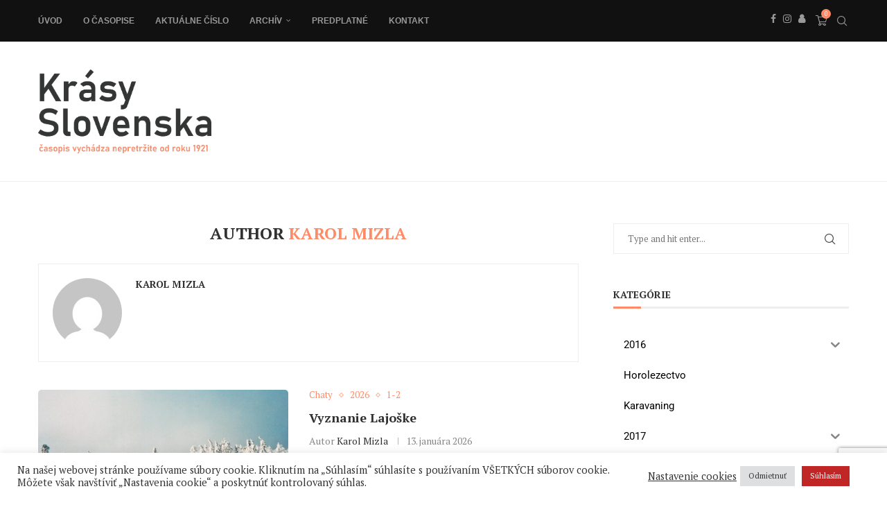

--- FILE ---
content_type: text/html; charset=UTF-8
request_url: https://krasy-slovenska.sk/author/mizla/
body_size: 45181
content:
<!DOCTYPE html>
<html lang="sk-SK">
<head>
    <meta charset="UTF-8">
    <meta http-equiv="X-UA-Compatible" content="IE=edge">
    <meta name="viewport" content="width=device-width, initial-scale=1">
    <link rel="profile" href="https://gmpg.org/xfn/11"/>
    <link rel="alternate" type="application/rss+xml" title="Krásy Slovenska RSS Feed"
          href="https://krasy-slovenska.sk/feed/"/>
    <link rel="alternate" type="application/atom+xml" title="Krásy Slovenska Atom Feed"
          href="https://krasy-slovenska.sk/feed/atom/"/>
    <link rel="pingback" href="https://krasy-slovenska.sk/xmlrpc.php"/>
    <!--[if lt IE 9]>
	<script src="https://krasy-slovenska.sk/wp-content/themes/soledad/js/html5.js"></script>
	<![endif]-->
	<meta name='robots' content='index, follow, max-image-preview:large, max-snippet:-1, max-video-preview:-1' />
	<style>img:is([sizes="auto" i], [sizes^="auto," i]) { contain-intrinsic-size: 3000px 1500px }</style>
	
	<!-- This site is optimized with the Yoast SEO plugin v26.6 - https://yoast.com/wordpress/plugins/seo/ -->
	<title>Karol Mizla, - Krásy Slovenska</title>
	<link rel="canonical" href="https://krasy-slovenska.sk/author/mizla/" />
	<link rel="next" href="https://krasy-slovenska.sk/author/mizla/page/2/" />
	<meta property="og:locale" content="sk_SK" />
	<meta property="og:type" content="profile" />
	<meta property="og:title" content="Karol Mizla, - Krásy Slovenska" />
	<meta property="og:url" content="https://krasy-slovenska.sk/author/mizla/" />
	<meta property="og:site_name" content="Krásy Slovenska" />
	<meta property="og:image" content="https://secure.gravatar.com/avatar/3d23c369e6b2ecf02e864d51177bb6f4?s=500&d=mm&r=g" />
	<meta name="twitter:card" content="summary_large_image" />
	<script type="application/ld+json" class="yoast-schema-graph">{"@context":"https://schema.org","@graph":[{"@type":"ProfilePage","@id":"https://krasy-slovenska.sk/author/mizla/","url":"https://krasy-slovenska.sk/author/mizla/","name":"Karol Mizla, - Krásy Slovenska","isPartOf":{"@id":"https://krasy-slovenska.sk/#website"},"primaryImageOfPage":{"@id":"https://krasy-slovenska.sk/author/mizla/#primaryimage"},"image":{"@id":"https://krasy-slovenska.sk/author/mizla/#primaryimage"},"thumbnailUrl":"https://krasy-slovenska.sk/wp-content/uploads/2026/01/Ked-pri-chate-este-bol-lyziarsky-vlek-1994.jpg","breadcrumb":{"@id":"https://krasy-slovenska.sk/author/mizla/#breadcrumb"},"inLanguage":"sk-SK","potentialAction":[{"@type":"ReadAction","target":["https://krasy-slovenska.sk/author/mizla/"]}]},{"@type":"ImageObject","inLanguage":"sk-SK","@id":"https://krasy-slovenska.sk/author/mizla/#primaryimage","url":"https://krasy-slovenska.sk/wp-content/uploads/2026/01/Ked-pri-chate-este-bol-lyziarsky-vlek-1994.jpg","contentUrl":"https://krasy-slovenska.sk/wp-content/uploads/2026/01/Ked-pri-chate-este-bol-lyziarsky-vlek-1994.jpg","width":1300,"height":907},{"@type":"BreadcrumbList","@id":"https://krasy-slovenska.sk/author/mizla/#breadcrumb","itemListElement":[{"@type":"ListItem","position":1,"name":"Domovská stránka","item":"https://krasy-slovenska.sk/"},{"@type":"ListItem","position":2,"name":"Archívy pre Karol Mizla"}]},{"@type":"WebSite","@id":"https://krasy-slovenska.sk/#website","url":"https://krasy-slovenska.sk/","name":"Krásy Slovenska","description":"","publisher":{"@id":"https://krasy-slovenska.sk/#organization"},"potentialAction":[{"@type":"SearchAction","target":{"@type":"EntryPoint","urlTemplate":"https://krasy-slovenska.sk/?s={search_term_string}"},"query-input":{"@type":"PropertyValueSpecification","valueRequired":true,"valueName":"search_term_string"}}],"inLanguage":"sk-SK"},{"@type":"Organization","@id":"https://krasy-slovenska.sk/#organization","name":"Krásy Slovenska","url":"https://krasy-slovenska.sk/","logo":{"@type":"ImageObject","inLanguage":"sk-SK","@id":"https://krasy-slovenska.sk/#/schema/logo/image/","url":"https://krasy-slovenska.sk/wp-content/uploads/2020/12/Krasy-Slovenska_logo-krivky_nove.png","contentUrl":"https://krasy-slovenska.sk/wp-content/uploads/2020/12/Krasy-Slovenska_logo-krivky_nove.png","width":1381,"height":533,"caption":"Krásy Slovenska"},"image":{"@id":"https://krasy-slovenska.sk/#/schema/logo/image/"}},{"@type":"Person","@id":"https://krasy-slovenska.sk/#/schema/person/67fc9887138029ca720558da3a6c8fe4","name":"Karol Mizla","image":{"@type":"ImageObject","inLanguage":"sk-SK","@id":"https://krasy-slovenska.sk/#/schema/person/image/","url":"https://secure.gravatar.com/avatar/19bddcb7fe2886b8aca9bb9eb6f0955e5111c2f61f8078b912b22c618c83a72f?s=96&d=mm&r=g","contentUrl":"https://secure.gravatar.com/avatar/19bddcb7fe2886b8aca9bb9eb6f0955e5111c2f61f8078b912b22c618c83a72f?s=96&d=mm&r=g","caption":"Karol Mizla"},"mainEntityOfPage":{"@id":"https://krasy-slovenska.sk/author/mizla/"}}]}</script>
	<!-- / Yoast SEO plugin. -->


<link rel='dns-prefetch' href='//fonts.googleapis.com' />
<link rel="alternate" type="application/rss+xml" title="RSS kanál: Krásy Slovenska &raquo;" href="https://krasy-slovenska.sk/feed/" />
<link rel="alternate" type="application/rss+xml" title="RSS kanál komentárov webu Krásy Slovenska &raquo;" href="https://krasy-slovenska.sk/comments/feed/" />
<link rel="alternate" type="application/rss+xml" title="Krásy Slovenska &raquo; - kanál článkov od Karol Mizla" href="https://krasy-slovenska.sk/author/mizla/feed/" />
		<!-- This site uses the Google Analytics by MonsterInsights plugin v9.11.1 - Using Analytics tracking - https://www.monsterinsights.com/ -->
							<script src="//www.googletagmanager.com/gtag/js?id=G-D6G1GSNQEH"  data-cfasync="false" data-wpfc-render="false" type="text/javascript" async></script>
			<script data-cfasync="false" data-wpfc-render="false" type="text/plain" data-cli-class="cli-blocker-script"  data-cli-script-type="analytics" data-cli-block="true"  data-cli-element-position="head">
				var mi_version = '9.11.1';
				var mi_track_user = true;
				var mi_no_track_reason = '';
								var MonsterInsightsDefaultLocations = {"page_location":"https:\/\/krasy-slovenska.sk\/author\/mizla\/"};
								if ( typeof MonsterInsightsPrivacyGuardFilter === 'function' ) {
					var MonsterInsightsLocations = (typeof MonsterInsightsExcludeQuery === 'object') ? MonsterInsightsPrivacyGuardFilter( MonsterInsightsExcludeQuery ) : MonsterInsightsPrivacyGuardFilter( MonsterInsightsDefaultLocations );
				} else {
					var MonsterInsightsLocations = (typeof MonsterInsightsExcludeQuery === 'object') ? MonsterInsightsExcludeQuery : MonsterInsightsDefaultLocations;
				}

								var disableStrs = [
										'ga-disable-G-D6G1GSNQEH',
									];

				/* Function to detect opted out users */
				function __gtagTrackerIsOptedOut() {
					for (var index = 0; index < disableStrs.length; index++) {
						if (document.cookie.indexOf(disableStrs[index] + '=true') > -1) {
							return true;
						}
					}

					return false;
				}

				/* Disable tracking if the opt-out cookie exists. */
				if (__gtagTrackerIsOptedOut()) {
					for (var index = 0; index < disableStrs.length; index++) {
						window[disableStrs[index]] = true;
					}
				}

				/* Opt-out function */
				function __gtagTrackerOptout() {
					for (var index = 0; index < disableStrs.length; index++) {
						document.cookie = disableStrs[index] + '=true; expires=Thu, 31 Dec 2099 23:59:59 UTC; path=/';
						window[disableStrs[index]] = true;
					}
				}

				if ('undefined' === typeof gaOptout) {
					function gaOptout() {
						__gtagTrackerOptout();
					}
				}
								window.dataLayer = window.dataLayer || [];

				window.MonsterInsightsDualTracker = {
					helpers: {},
					trackers: {},
				};
				if (mi_track_user) {
					function __gtagDataLayer() {
						dataLayer.push(arguments);
					}

					function __gtagTracker(type, name, parameters) {
						if (!parameters) {
							parameters = {};
						}

						if (parameters.send_to) {
							__gtagDataLayer.apply(null, arguments);
							return;
						}

						if (type === 'event') {
														parameters.send_to = monsterinsights_frontend.v4_id;
							var hookName = name;
							if (typeof parameters['event_category'] !== 'undefined') {
								hookName = parameters['event_category'] + ':' + name;
							}

							if (typeof MonsterInsightsDualTracker.trackers[hookName] !== 'undefined') {
								MonsterInsightsDualTracker.trackers[hookName](parameters);
							} else {
								__gtagDataLayer('event', name, parameters);
							}
							
						} else {
							__gtagDataLayer.apply(null, arguments);
						}
					}

					__gtagTracker('js', new Date());
					__gtagTracker('set', {
						'developer_id.dZGIzZG': true,
											});
					if ( MonsterInsightsLocations.page_location ) {
						__gtagTracker('set', MonsterInsightsLocations);
					}
										__gtagTracker('config', 'G-D6G1GSNQEH', {"forceSSL":"true","link_attribution":"true"} );
										window.gtag = __gtagTracker;										(function () {
						/* https://developers.google.com/analytics/devguides/collection/analyticsjs/ */
						/* ga and __gaTracker compatibility shim. */
						var noopfn = function () {
							return null;
						};
						var newtracker = function () {
							return new Tracker();
						};
						var Tracker = function () {
							return null;
						};
						var p = Tracker.prototype;
						p.get = noopfn;
						p.set = noopfn;
						p.send = function () {
							var args = Array.prototype.slice.call(arguments);
							args.unshift('send');
							__gaTracker.apply(null, args);
						};
						var __gaTracker = function () {
							var len = arguments.length;
							if (len === 0) {
								return;
							}
							var f = arguments[len - 1];
							if (typeof f !== 'object' || f === null || typeof f.hitCallback !== 'function') {
								if ('send' === arguments[0]) {
									var hitConverted, hitObject = false, action;
									if ('event' === arguments[1]) {
										if ('undefined' !== typeof arguments[3]) {
											hitObject = {
												'eventAction': arguments[3],
												'eventCategory': arguments[2],
												'eventLabel': arguments[4],
												'value': arguments[5] ? arguments[5] : 1,
											}
										}
									}
									if ('pageview' === arguments[1]) {
										if ('undefined' !== typeof arguments[2]) {
											hitObject = {
												'eventAction': 'page_view',
												'page_path': arguments[2],
											}
										}
									}
									if (typeof arguments[2] === 'object') {
										hitObject = arguments[2];
									}
									if (typeof arguments[5] === 'object') {
										Object.assign(hitObject, arguments[5]);
									}
									if ('undefined' !== typeof arguments[1].hitType) {
										hitObject = arguments[1];
										if ('pageview' === hitObject.hitType) {
											hitObject.eventAction = 'page_view';
										}
									}
									if (hitObject) {
										action = 'timing' === arguments[1].hitType ? 'timing_complete' : hitObject.eventAction;
										hitConverted = mapArgs(hitObject);
										__gtagTracker('event', action, hitConverted);
									}
								}
								return;
							}

							function mapArgs(args) {
								var arg, hit = {};
								var gaMap = {
									'eventCategory': 'event_category',
									'eventAction': 'event_action',
									'eventLabel': 'event_label',
									'eventValue': 'event_value',
									'nonInteraction': 'non_interaction',
									'timingCategory': 'event_category',
									'timingVar': 'name',
									'timingValue': 'value',
									'timingLabel': 'event_label',
									'page': 'page_path',
									'location': 'page_location',
									'title': 'page_title',
									'referrer' : 'page_referrer',
								};
								for (arg in args) {
																		if (!(!args.hasOwnProperty(arg) || !gaMap.hasOwnProperty(arg))) {
										hit[gaMap[arg]] = args[arg];
									} else {
										hit[arg] = args[arg];
									}
								}
								return hit;
							}

							try {
								f.hitCallback();
							} catch (ex) {
							}
						};
						__gaTracker.create = newtracker;
						__gaTracker.getByName = newtracker;
						__gaTracker.getAll = function () {
							return [];
						};
						__gaTracker.remove = noopfn;
						__gaTracker.loaded = true;
						window['__gaTracker'] = __gaTracker;
					})();
									} else {
										console.log("");
					(function () {
						function __gtagTracker() {
							return null;
						}

						window['__gtagTracker'] = __gtagTracker;
						window['gtag'] = __gtagTracker;
					})();
									}
			</script>
							<!-- / Google Analytics by MonsterInsights -->
		<script type="text/javascript">
/* <![CDATA[ */
window._wpemojiSettings = {"baseUrl":"https:\/\/s.w.org\/images\/core\/emoji\/16.0.1\/72x72\/","ext":".png","svgUrl":"https:\/\/s.w.org\/images\/core\/emoji\/16.0.1\/svg\/","svgExt":".svg","source":{"concatemoji":"https:\/\/krasy-slovenska.sk\/wp-includes\/js\/wp-emoji-release.min.js?ver=6.8.3"}};
/*! This file is auto-generated */
!function(s,n){var o,i,e;function c(e){try{var t={supportTests:e,timestamp:(new Date).valueOf()};sessionStorage.setItem(o,JSON.stringify(t))}catch(e){}}function p(e,t,n){e.clearRect(0,0,e.canvas.width,e.canvas.height),e.fillText(t,0,0);var t=new Uint32Array(e.getImageData(0,0,e.canvas.width,e.canvas.height).data),a=(e.clearRect(0,0,e.canvas.width,e.canvas.height),e.fillText(n,0,0),new Uint32Array(e.getImageData(0,0,e.canvas.width,e.canvas.height).data));return t.every(function(e,t){return e===a[t]})}function u(e,t){e.clearRect(0,0,e.canvas.width,e.canvas.height),e.fillText(t,0,0);for(var n=e.getImageData(16,16,1,1),a=0;a<n.data.length;a++)if(0!==n.data[a])return!1;return!0}function f(e,t,n,a){switch(t){case"flag":return n(e,"\ud83c\udff3\ufe0f\u200d\u26a7\ufe0f","\ud83c\udff3\ufe0f\u200b\u26a7\ufe0f")?!1:!n(e,"\ud83c\udde8\ud83c\uddf6","\ud83c\udde8\u200b\ud83c\uddf6")&&!n(e,"\ud83c\udff4\udb40\udc67\udb40\udc62\udb40\udc65\udb40\udc6e\udb40\udc67\udb40\udc7f","\ud83c\udff4\u200b\udb40\udc67\u200b\udb40\udc62\u200b\udb40\udc65\u200b\udb40\udc6e\u200b\udb40\udc67\u200b\udb40\udc7f");case"emoji":return!a(e,"\ud83e\udedf")}return!1}function g(e,t,n,a){var r="undefined"!=typeof WorkerGlobalScope&&self instanceof WorkerGlobalScope?new OffscreenCanvas(300,150):s.createElement("canvas"),o=r.getContext("2d",{willReadFrequently:!0}),i=(o.textBaseline="top",o.font="600 32px Arial",{});return e.forEach(function(e){i[e]=t(o,e,n,a)}),i}function t(e){var t=s.createElement("script");t.src=e,t.defer=!0,s.head.appendChild(t)}"undefined"!=typeof Promise&&(o="wpEmojiSettingsSupports",i=["flag","emoji"],n.supports={everything:!0,everythingExceptFlag:!0},e=new Promise(function(e){s.addEventListener("DOMContentLoaded",e,{once:!0})}),new Promise(function(t){var n=function(){try{var e=JSON.parse(sessionStorage.getItem(o));if("object"==typeof e&&"number"==typeof e.timestamp&&(new Date).valueOf()<e.timestamp+604800&&"object"==typeof e.supportTests)return e.supportTests}catch(e){}return null}();if(!n){if("undefined"!=typeof Worker&&"undefined"!=typeof OffscreenCanvas&&"undefined"!=typeof URL&&URL.createObjectURL&&"undefined"!=typeof Blob)try{var e="postMessage("+g.toString()+"("+[JSON.stringify(i),f.toString(),p.toString(),u.toString()].join(",")+"));",a=new Blob([e],{type:"text/javascript"}),r=new Worker(URL.createObjectURL(a),{name:"wpTestEmojiSupports"});return void(r.onmessage=function(e){c(n=e.data),r.terminate(),t(n)})}catch(e){}c(n=g(i,f,p,u))}t(n)}).then(function(e){for(var t in e)n.supports[t]=e[t],n.supports.everything=n.supports.everything&&n.supports[t],"flag"!==t&&(n.supports.everythingExceptFlag=n.supports.everythingExceptFlag&&n.supports[t]);n.supports.everythingExceptFlag=n.supports.everythingExceptFlag&&!n.supports.flag,n.DOMReady=!1,n.readyCallback=function(){n.DOMReady=!0}}).then(function(){return e}).then(function(){var e;n.supports.everything||(n.readyCallback(),(e=n.source||{}).concatemoji?t(e.concatemoji):e.wpemoji&&e.twemoji&&(t(e.twemoji),t(e.wpemoji)))}))}((window,document),window._wpemojiSettings);
/* ]]> */
</script>
<link rel='stylesheet' id='penci-folding-css' href='https://krasy-slovenska.sk/wp-content/themes/soledad/inc/elementor/assets/css/fold.css?ver=8.7.0' type='text/css' media='all' />
<style id='wp-emoji-styles-inline-css' type='text/css'>

	img.wp-smiley, img.emoji {
		display: inline !important;
		border: none !important;
		box-shadow: none !important;
		height: 1em !important;
		width: 1em !important;
		margin: 0 0.07em !important;
		vertical-align: -0.1em !important;
		background: none !important;
		padding: 0 !important;
	}
</style>
<link rel='stylesheet' id='wp-block-library-css' href='https://krasy-slovenska.sk/wp-includes/css/dist/block-library/style.min.css?ver=6.8.3' type='text/css' media='all' />
<style id='wp-block-library-theme-inline-css' type='text/css'>
.wp-block-audio :where(figcaption){color:#555;font-size:13px;text-align:center}.is-dark-theme .wp-block-audio :where(figcaption){color:#ffffffa6}.wp-block-audio{margin:0 0 1em}.wp-block-code{border:1px solid #ccc;border-radius:4px;font-family:Menlo,Consolas,monaco,monospace;padding:.8em 1em}.wp-block-embed :where(figcaption){color:#555;font-size:13px;text-align:center}.is-dark-theme .wp-block-embed :where(figcaption){color:#ffffffa6}.wp-block-embed{margin:0 0 1em}.blocks-gallery-caption{color:#555;font-size:13px;text-align:center}.is-dark-theme .blocks-gallery-caption{color:#ffffffa6}:root :where(.wp-block-image figcaption){color:#555;font-size:13px;text-align:center}.is-dark-theme :root :where(.wp-block-image figcaption){color:#ffffffa6}.wp-block-image{margin:0 0 1em}.wp-block-pullquote{border-bottom:4px solid;border-top:4px solid;color:currentColor;margin-bottom:1.75em}.wp-block-pullquote cite,.wp-block-pullquote footer,.wp-block-pullquote__citation{color:currentColor;font-size:.8125em;font-style:normal;text-transform:uppercase}.wp-block-quote{border-left:.25em solid;margin:0 0 1.75em;padding-left:1em}.wp-block-quote cite,.wp-block-quote footer{color:currentColor;font-size:.8125em;font-style:normal;position:relative}.wp-block-quote:where(.has-text-align-right){border-left:none;border-right:.25em solid;padding-left:0;padding-right:1em}.wp-block-quote:where(.has-text-align-center){border:none;padding-left:0}.wp-block-quote.is-large,.wp-block-quote.is-style-large,.wp-block-quote:where(.is-style-plain){border:none}.wp-block-search .wp-block-search__label{font-weight:700}.wp-block-search__button{border:1px solid #ccc;padding:.375em .625em}:where(.wp-block-group.has-background){padding:1.25em 2.375em}.wp-block-separator.has-css-opacity{opacity:.4}.wp-block-separator{border:none;border-bottom:2px solid;margin-left:auto;margin-right:auto}.wp-block-separator.has-alpha-channel-opacity{opacity:1}.wp-block-separator:not(.is-style-wide):not(.is-style-dots){width:100px}.wp-block-separator.has-background:not(.is-style-dots){border-bottom:none;height:1px}.wp-block-separator.has-background:not(.is-style-wide):not(.is-style-dots){height:2px}.wp-block-table{margin:0 0 1em}.wp-block-table td,.wp-block-table th{word-break:normal}.wp-block-table :where(figcaption){color:#555;font-size:13px;text-align:center}.is-dark-theme .wp-block-table :where(figcaption){color:#ffffffa6}.wp-block-video :where(figcaption){color:#555;font-size:13px;text-align:center}.is-dark-theme .wp-block-video :where(figcaption){color:#ffffffa6}.wp-block-video{margin:0 0 1em}:root :where(.wp-block-template-part.has-background){margin-bottom:0;margin-top:0;padding:1.25em 2.375em}
</style>
<style id='classic-theme-styles-inline-css' type='text/css'>
/*! This file is auto-generated */
.wp-block-button__link{color:#fff;background-color:#32373c;border-radius:9999px;box-shadow:none;text-decoration:none;padding:calc(.667em + 2px) calc(1.333em + 2px);font-size:1.125em}.wp-block-file__button{background:#32373c;color:#fff;text-decoration:none}
</style>
<style id='block-soledad-style-inline-css' type='text/css'>
.pchead-e-block{--pcborder-cl:#dedede;--pcaccent-cl:#6eb48c}.heading1-style-1>h1,.heading1-style-2>h1,.heading2-style-1>h2,.heading2-style-2>h2,.heading3-style-1>h3,.heading3-style-2>h3,.heading4-style-1>h4,.heading4-style-2>h4,.heading5-style-1>h5,.heading5-style-2>h5{padding-bottom:8px;border-bottom:1px solid var(--pcborder-cl);overflow:hidden}.heading1-style-2>h1,.heading2-style-2>h2,.heading3-style-2>h3,.heading4-style-2>h4,.heading5-style-2>h5{border-bottom-width:0;position:relative}.heading1-style-2>h1:before,.heading2-style-2>h2:before,.heading3-style-2>h3:before,.heading4-style-2>h4:before,.heading5-style-2>h5:before{content:'';width:50px;height:2px;bottom:0;left:0;z-index:2;background:var(--pcaccent-cl);position:absolute}.heading1-style-2>h1:after,.heading2-style-2>h2:after,.heading3-style-2>h3:after,.heading4-style-2>h4:after,.heading5-style-2>h5:after{content:'';width:100%;height:2px;bottom:0;left:20px;z-index:1;background:var(--pcborder-cl);position:absolute}.heading1-style-3>h1,.heading1-style-4>h1,.heading2-style-3>h2,.heading2-style-4>h2,.heading3-style-3>h3,.heading3-style-4>h3,.heading4-style-3>h4,.heading4-style-4>h4,.heading5-style-3>h5,.heading5-style-4>h5{position:relative;padding-left:20px}.heading1-style-3>h1:before,.heading1-style-4>h1:before,.heading2-style-3>h2:before,.heading2-style-4>h2:before,.heading3-style-3>h3:before,.heading3-style-4>h3:before,.heading4-style-3>h4:before,.heading4-style-4>h4:before,.heading5-style-3>h5:before,.heading5-style-4>h5:before{width:10px;height:100%;content:'';position:absolute;top:0;left:0;bottom:0;background:var(--pcaccent-cl)}.heading1-style-4>h1,.heading2-style-4>h2,.heading3-style-4>h3,.heading4-style-4>h4,.heading5-style-4>h5{padding:10px 20px;background:#f1f1f1}.heading1-style-5>h1,.heading2-style-5>h2,.heading3-style-5>h3,.heading4-style-5>h4,.heading5-style-5>h5{position:relative;z-index:1}.heading1-style-5>h1:before,.heading2-style-5>h2:before,.heading3-style-5>h3:before,.heading4-style-5>h4:before,.heading5-style-5>h5:before{content:"";position:absolute;left:0;bottom:0;width:200px;height:50%;transform:skew(-25deg) translateX(0);background:var(--pcaccent-cl);z-index:-1;opacity:.4}.heading1-style-6>h1,.heading2-style-6>h2,.heading3-style-6>h3,.heading4-style-6>h4,.heading5-style-6>h5{text-decoration:underline;text-underline-offset:2px;text-decoration-thickness:4px;text-decoration-color:var(--pcaccent-cl)}
</style>
<style id='global-styles-inline-css' type='text/css'>
:root{--wp--preset--aspect-ratio--square: 1;--wp--preset--aspect-ratio--4-3: 4/3;--wp--preset--aspect-ratio--3-4: 3/4;--wp--preset--aspect-ratio--3-2: 3/2;--wp--preset--aspect-ratio--2-3: 2/3;--wp--preset--aspect-ratio--16-9: 16/9;--wp--preset--aspect-ratio--9-16: 9/16;--wp--preset--color--black: #000000;--wp--preset--color--cyan-bluish-gray: #abb8c3;--wp--preset--color--white: #ffffff;--wp--preset--color--pale-pink: #f78da7;--wp--preset--color--vivid-red: #cf2e2e;--wp--preset--color--luminous-vivid-orange: #ff6900;--wp--preset--color--luminous-vivid-amber: #fcb900;--wp--preset--color--light-green-cyan: #7bdcb5;--wp--preset--color--vivid-green-cyan: #00d084;--wp--preset--color--pale-cyan-blue: #8ed1fc;--wp--preset--color--vivid-cyan-blue: #0693e3;--wp--preset--color--vivid-purple: #9b51e0;--wp--preset--gradient--vivid-cyan-blue-to-vivid-purple: linear-gradient(135deg,rgba(6,147,227,1) 0%,rgb(155,81,224) 100%);--wp--preset--gradient--light-green-cyan-to-vivid-green-cyan: linear-gradient(135deg,rgb(122,220,180) 0%,rgb(0,208,130) 100%);--wp--preset--gradient--luminous-vivid-amber-to-luminous-vivid-orange: linear-gradient(135deg,rgba(252,185,0,1) 0%,rgba(255,105,0,1) 100%);--wp--preset--gradient--luminous-vivid-orange-to-vivid-red: linear-gradient(135deg,rgba(255,105,0,1) 0%,rgb(207,46,46) 100%);--wp--preset--gradient--very-light-gray-to-cyan-bluish-gray: linear-gradient(135deg,rgb(238,238,238) 0%,rgb(169,184,195) 100%);--wp--preset--gradient--cool-to-warm-spectrum: linear-gradient(135deg,rgb(74,234,220) 0%,rgb(151,120,209) 20%,rgb(207,42,186) 40%,rgb(238,44,130) 60%,rgb(251,105,98) 80%,rgb(254,248,76) 100%);--wp--preset--gradient--blush-light-purple: linear-gradient(135deg,rgb(255,206,236) 0%,rgb(152,150,240) 100%);--wp--preset--gradient--blush-bordeaux: linear-gradient(135deg,rgb(254,205,165) 0%,rgb(254,45,45) 50%,rgb(107,0,62) 100%);--wp--preset--gradient--luminous-dusk: linear-gradient(135deg,rgb(255,203,112) 0%,rgb(199,81,192) 50%,rgb(65,88,208) 100%);--wp--preset--gradient--pale-ocean: linear-gradient(135deg,rgb(255,245,203) 0%,rgb(182,227,212) 50%,rgb(51,167,181) 100%);--wp--preset--gradient--electric-grass: linear-gradient(135deg,rgb(202,248,128) 0%,rgb(113,206,126) 100%);--wp--preset--gradient--midnight: linear-gradient(135deg,rgb(2,3,129) 0%,rgb(40,116,252) 100%);--wp--preset--font-size--small: 12px;--wp--preset--font-size--medium: 20px;--wp--preset--font-size--large: 32px;--wp--preset--font-size--x-large: 42px;--wp--preset--font-size--normal: 14px;--wp--preset--font-size--huge: 42px;--wp--preset--spacing--20: 0.44rem;--wp--preset--spacing--30: 0.67rem;--wp--preset--spacing--40: 1rem;--wp--preset--spacing--50: 1.5rem;--wp--preset--spacing--60: 2.25rem;--wp--preset--spacing--70: 3.38rem;--wp--preset--spacing--80: 5.06rem;--wp--preset--shadow--natural: 6px 6px 9px rgba(0, 0, 0, 0.2);--wp--preset--shadow--deep: 12px 12px 50px rgba(0, 0, 0, 0.4);--wp--preset--shadow--sharp: 6px 6px 0px rgba(0, 0, 0, 0.2);--wp--preset--shadow--outlined: 6px 6px 0px -3px rgba(255, 255, 255, 1), 6px 6px rgba(0, 0, 0, 1);--wp--preset--shadow--crisp: 6px 6px 0px rgba(0, 0, 0, 1);}:where(.is-layout-flex){gap: 0.5em;}:where(.is-layout-grid){gap: 0.5em;}body .is-layout-flex{display: flex;}.is-layout-flex{flex-wrap: wrap;align-items: center;}.is-layout-flex > :is(*, div){margin: 0;}body .is-layout-grid{display: grid;}.is-layout-grid > :is(*, div){margin: 0;}:where(.wp-block-columns.is-layout-flex){gap: 2em;}:where(.wp-block-columns.is-layout-grid){gap: 2em;}:where(.wp-block-post-template.is-layout-flex){gap: 1.25em;}:where(.wp-block-post-template.is-layout-grid){gap: 1.25em;}.has-black-color{color: var(--wp--preset--color--black) !important;}.has-cyan-bluish-gray-color{color: var(--wp--preset--color--cyan-bluish-gray) !important;}.has-white-color{color: var(--wp--preset--color--white) !important;}.has-pale-pink-color{color: var(--wp--preset--color--pale-pink) !important;}.has-vivid-red-color{color: var(--wp--preset--color--vivid-red) !important;}.has-luminous-vivid-orange-color{color: var(--wp--preset--color--luminous-vivid-orange) !important;}.has-luminous-vivid-amber-color{color: var(--wp--preset--color--luminous-vivid-amber) !important;}.has-light-green-cyan-color{color: var(--wp--preset--color--light-green-cyan) !important;}.has-vivid-green-cyan-color{color: var(--wp--preset--color--vivid-green-cyan) !important;}.has-pale-cyan-blue-color{color: var(--wp--preset--color--pale-cyan-blue) !important;}.has-vivid-cyan-blue-color{color: var(--wp--preset--color--vivid-cyan-blue) !important;}.has-vivid-purple-color{color: var(--wp--preset--color--vivid-purple) !important;}.has-black-background-color{background-color: var(--wp--preset--color--black) !important;}.has-cyan-bluish-gray-background-color{background-color: var(--wp--preset--color--cyan-bluish-gray) !important;}.has-white-background-color{background-color: var(--wp--preset--color--white) !important;}.has-pale-pink-background-color{background-color: var(--wp--preset--color--pale-pink) !important;}.has-vivid-red-background-color{background-color: var(--wp--preset--color--vivid-red) !important;}.has-luminous-vivid-orange-background-color{background-color: var(--wp--preset--color--luminous-vivid-orange) !important;}.has-luminous-vivid-amber-background-color{background-color: var(--wp--preset--color--luminous-vivid-amber) !important;}.has-light-green-cyan-background-color{background-color: var(--wp--preset--color--light-green-cyan) !important;}.has-vivid-green-cyan-background-color{background-color: var(--wp--preset--color--vivid-green-cyan) !important;}.has-pale-cyan-blue-background-color{background-color: var(--wp--preset--color--pale-cyan-blue) !important;}.has-vivid-cyan-blue-background-color{background-color: var(--wp--preset--color--vivid-cyan-blue) !important;}.has-vivid-purple-background-color{background-color: var(--wp--preset--color--vivid-purple) !important;}.has-black-border-color{border-color: var(--wp--preset--color--black) !important;}.has-cyan-bluish-gray-border-color{border-color: var(--wp--preset--color--cyan-bluish-gray) !important;}.has-white-border-color{border-color: var(--wp--preset--color--white) !important;}.has-pale-pink-border-color{border-color: var(--wp--preset--color--pale-pink) !important;}.has-vivid-red-border-color{border-color: var(--wp--preset--color--vivid-red) !important;}.has-luminous-vivid-orange-border-color{border-color: var(--wp--preset--color--luminous-vivid-orange) !important;}.has-luminous-vivid-amber-border-color{border-color: var(--wp--preset--color--luminous-vivid-amber) !important;}.has-light-green-cyan-border-color{border-color: var(--wp--preset--color--light-green-cyan) !important;}.has-vivid-green-cyan-border-color{border-color: var(--wp--preset--color--vivid-green-cyan) !important;}.has-pale-cyan-blue-border-color{border-color: var(--wp--preset--color--pale-cyan-blue) !important;}.has-vivid-cyan-blue-border-color{border-color: var(--wp--preset--color--vivid-cyan-blue) !important;}.has-vivid-purple-border-color{border-color: var(--wp--preset--color--vivid-purple) !important;}.has-vivid-cyan-blue-to-vivid-purple-gradient-background{background: var(--wp--preset--gradient--vivid-cyan-blue-to-vivid-purple) !important;}.has-light-green-cyan-to-vivid-green-cyan-gradient-background{background: var(--wp--preset--gradient--light-green-cyan-to-vivid-green-cyan) !important;}.has-luminous-vivid-amber-to-luminous-vivid-orange-gradient-background{background: var(--wp--preset--gradient--luminous-vivid-amber-to-luminous-vivid-orange) !important;}.has-luminous-vivid-orange-to-vivid-red-gradient-background{background: var(--wp--preset--gradient--luminous-vivid-orange-to-vivid-red) !important;}.has-very-light-gray-to-cyan-bluish-gray-gradient-background{background: var(--wp--preset--gradient--very-light-gray-to-cyan-bluish-gray) !important;}.has-cool-to-warm-spectrum-gradient-background{background: var(--wp--preset--gradient--cool-to-warm-spectrum) !important;}.has-blush-light-purple-gradient-background{background: var(--wp--preset--gradient--blush-light-purple) !important;}.has-blush-bordeaux-gradient-background{background: var(--wp--preset--gradient--blush-bordeaux) !important;}.has-luminous-dusk-gradient-background{background: var(--wp--preset--gradient--luminous-dusk) !important;}.has-pale-ocean-gradient-background{background: var(--wp--preset--gradient--pale-ocean) !important;}.has-electric-grass-gradient-background{background: var(--wp--preset--gradient--electric-grass) !important;}.has-midnight-gradient-background{background: var(--wp--preset--gradient--midnight) !important;}.has-small-font-size{font-size: var(--wp--preset--font-size--small) !important;}.has-medium-font-size{font-size: var(--wp--preset--font-size--medium) !important;}.has-large-font-size{font-size: var(--wp--preset--font-size--large) !important;}.has-x-large-font-size{font-size: var(--wp--preset--font-size--x-large) !important;}
:where(.wp-block-post-template.is-layout-flex){gap: 1.25em;}:where(.wp-block-post-template.is-layout-grid){gap: 1.25em;}
:where(.wp-block-columns.is-layout-flex){gap: 2em;}:where(.wp-block-columns.is-layout-grid){gap: 2em;}
:root :where(.wp-block-pullquote){font-size: 1.5em;line-height: 1.6;}
</style>
<link rel='stylesheet' id='contact-form-7-css' href='https://krasy-slovenska.sk/wp-content/plugins/contact-form-7/includes/css/styles.css?ver=6.1.4' type='text/css' media='all' />
<link rel='stylesheet' id='cookie-law-info-css' href='https://krasy-slovenska.sk/wp-content/plugins/cookie-law-info/legacy/public/css/cookie-law-info-public.css?ver=3.3.8' type='text/css' media='all' />
<link rel='stylesheet' id='cookie-law-info-gdpr-css' href='https://krasy-slovenska.sk/wp-content/plugins/cookie-law-info/legacy/public/css/cookie-law-info-gdpr.css?ver=3.3.8' type='text/css' media='all' />
<link rel='stylesheet' id='pmpro_frontend_base-css' href='https://krasy-slovenska.sk/wp-content/plugins/paid-memberships-pro/css/frontend/base.css?ver=3.6.3' type='text/css' media='all' />
<link rel='stylesheet' id='pmpro_frontend_variation_1-css' href='https://krasy-slovenska.sk/wp-content/plugins/paid-memberships-pro/css/frontend/variation_1.css?ver=3.6.3' type='text/css' media='all' />
<link rel='stylesheet' id='penci-oswald-css' href='//fonts.googleapis.com/css?family=Oswald%3A400&#038;display=swap&#038;ver=6.8.3' type='text/css' media='all' />
<link rel='stylesheet' id='woocommerce-smallscreen-css' href='https://krasy-slovenska.sk/wp-content/plugins/woocommerce/assets/css/woocommerce-smallscreen.css?ver=10.4.3' type='text/css' media='only screen and (max-width: 768px)' />
<style id='woocommerce-inline-inline-css' type='text/css'>
.woocommerce form .form-row .required { visibility: visible; }
</style>
<link rel='stylesheet' id='dashicons-css' href='https://krasy-slovenska.sk/wp-includes/css/dashicons.min.css?ver=6.8.3' type='text/css' media='all' />
<link rel='stylesheet' id='wpmm_fontawesome_css-css' href='https://krasy-slovenska.sk/wp-content/plugins/wp-megamenu/assets/font-awesome-4.7.0/css/font-awesome.min.css?ver=4.7.0' type='text/css' media='all' />
<link rel='stylesheet' id='wpmm_icofont_css-css' href='https://krasy-slovenska.sk/wp-content/plugins/wp-megamenu/assets/icofont/icofont.min.css?ver=1.0.1' type='text/css' media='all' />
<link rel='stylesheet' id='wpmm_css-css' href='https://krasy-slovenska.sk/wp-content/plugins/wp-megamenu/assets/css/wpmm.css?ver=1.4.2' type='text/css' media='all' />
<link rel='stylesheet' id='wp_megamenu_generated_css-css' href='https://krasy-slovenska.sk/wp-content/uploads/wp-megamenu/wp-megamenu.css?ver=1.4.2' type='text/css' media='all' />
<link rel='stylesheet' id='featuresbox_css-css' href='https://krasy-slovenska.sk/wp-content/plugins/wp-megamenu/addons/wpmm-featuresbox/wpmm-featuresbox.css?ver=1' type='text/css' media='all' />
<link rel='stylesheet' id='postgrid_css-css' href='https://krasy-slovenska.sk/wp-content/plugins/wp-megamenu/addons/wpmm-gridpost/wpmm-gridpost.css?ver=1' type='text/css' media='all' />
<link rel='stylesheet' id='iksm-public-style-css' href='https://krasy-slovenska.sk/wp-content/plugins/iks-menu/assets/css/public.css?ver=1.12.6' type='text/css' media='all' />
<link rel='stylesheet' id='penci-fonts-css' href='https://fonts.googleapis.com/css?family=PT+Serif%3A300%2C300italic%2C400%2C400italic%2C500%2C500italic%2C600%2C600italic%2C700%2C700italic%2C800%2C800italic%26subset%3Dlatin%2Ccyrillic%2Ccyrillic-ext%2Cgreek%2Cgreek-ext%2Clatin-ext&#038;display=swap&#038;ver=8.7.0' type='text/css' media='' />
<link rel='stylesheet' id='penci-main-style-css' href='https://krasy-slovenska.sk/wp-content/themes/soledad/main.css?ver=8.7.0' type='text/css' media='all' />
<link rel='stylesheet' id='penci-swiper-bundle-css' href='https://krasy-slovenska.sk/wp-content/themes/soledad/css/swiper-bundle.min.css?ver=8.7.0' type='text/css' media='all' />
<link rel='stylesheet' id='penci-font-awesomeold-css' href='https://krasy-slovenska.sk/wp-content/themes/soledad/css/font-awesome.4.7.0.swap.min.css?ver=4.7.0' type='text/css' media='all' />
<link rel='stylesheet' id='penci_icon-css' href='https://krasy-slovenska.sk/wp-content/themes/soledad/css/penci-icon.css?ver=8.7.0' type='text/css' media='all' />
<link rel='stylesheet' id='penci_style-css' href='https://krasy-slovenska.sk/wp-content/themes/soledad/style.css?ver=8.7.0' type='text/css' media='all' />
<link rel='stylesheet' id='penci_social_counter-css' href='https://krasy-slovenska.sk/wp-content/themes/soledad/css/social-counter.css?ver=8.7.0' type='text/css' media='all' />
<link rel='stylesheet' id='elementor-icons-css' href='https://krasy-slovenska.sk/wp-content/plugins/elementor/assets/lib/eicons/css/elementor-icons.min.css?ver=5.44.0' type='text/css' media='all' />
<link rel='stylesheet' id='elementor-frontend-css' href='https://krasy-slovenska.sk/wp-content/plugins/elementor/assets/css/frontend.min.css?ver=3.33.4' type='text/css' media='all' />
<link rel='stylesheet' id='elementor-post-1733-css' href='https://krasy-slovenska.sk/wp-content/uploads/elementor/css/post-1733.css?ver=1767750532' type='text/css' media='all' />
<link rel='stylesheet' id='woocommerce-css' href='https://krasy-slovenska.sk/wp-content/themes/soledad/inc/woocommerce/css/build/woocommerce.css?ver=8.7.0' type='text/css' media='all' />
<link rel='stylesheet' id='woocommerce-layout-css' href='https://krasy-slovenska.sk/wp-content/themes/soledad/inc/woocommerce/css/build/woocommerce-layout.css?ver=8.7.0' type='text/css' media='all' />
<link rel='stylesheet' id='penci-woocommerce-css' href='https://krasy-slovenska.sk/wp-content/themes/soledad/inc/woocommerce/css/penci-woocomerce.css?ver=8.7.0' type='text/css' media='all' />
<style id='penci-woocommerce-inline-css' type='text/css'>
:root{--pc-woo-quick-view-width: 960px;}
</style>
<link rel='stylesheet' id='open-sans-css' href='https://fonts.googleapis.com/css?family=Open+Sans%3A300italic%2C400italic%2C600italic%2C300%2C400%2C600&#038;subset=latin%2Clatin-ext&#038;display=fallback&#038;ver=6.8.3' type='text/css' media='all' />
<link rel='stylesheet' id='poppins-css' href='//fonts.googleapis.com/css?family=Poppins%3A100%2C100italic%2C200%2C200italic%2C300%2C300italic%2Cregular%2Citalic%2C500%2C500italic%2C600%2C600italic%2C700%2C700italic%2C800%2C800italic%2C900%2C900italic&#038;ver=1.4.2' type='text/css' media='all' />
<link rel='stylesheet' id='elementor-gf-local-roboto-css' href='https://krasy-slovenska.sk/wp-content/uploads/elementor/google-fonts/css/roboto.css?ver=1743440866' type='text/css' media='all' />
<link rel='stylesheet' id='elementor-gf-local-robotoslab-css' href='https://krasy-slovenska.sk/wp-content/uploads/elementor/google-fonts/css/robotoslab.css?ver=1743440869' type='text/css' media='all' />
<script type="text/template" id="tmpl-variation-template">
	<div class="woocommerce-variation-description">{{{ data.variation.variation_description }}}</div>
	<div class="woocommerce-variation-price">{{{ data.variation.price_html }}}</div>
	<div class="woocommerce-variation-availability">{{{ data.variation.availability_html }}}</div>
</script>
<script type="text/template" id="tmpl-unavailable-variation-template">
	<p role="alert">Ospravedlňujeme sa, tento produkt nie je dostupný. Prosím vyberte inú kombináciu.</p>
</script>
<script type="text/javascript" src="https://krasy-slovenska.sk/wp-includes/js/jquery/jquery.min.js?ver=3.7.1" id="jquery-core-js"></script>
<script type="text/javascript" src="https://krasy-slovenska.sk/wp-includes/js/jquery/jquery-migrate.min.js?ver=3.4.1" id="jquery-migrate-js"></script>
<script type="text/plain" data-cli-class="cli-blocker-script"  data-cli-script-type="analytics" data-cli-block="true"  data-cli-element-position="head" src="https://krasy-slovenska.sk/wp-content/plugins/google-analytics-for-wordpress/assets/js/frontend-gtag.min.js?ver=9.11.1" id="monsterinsights-frontend-script-js" async="async" data-wp-strategy="async"></script>
<script data-cfasync="false" data-wpfc-render="false" type="text/javascript" id='monsterinsights-frontend-script-js-extra'>/* <![CDATA[ */
var monsterinsights_frontend = {"js_events_tracking":"true","download_extensions":"doc,pdf,ppt,zip,xls,docx,pptx,xlsx","inbound_paths":"[{\"path\":\"\\\/go\\\/\",\"label\":\"affiliate\"},{\"path\":\"\\\/recommend\\\/\",\"label\":\"affiliate\"}]","home_url":"https:\/\/krasy-slovenska.sk","hash_tracking":"false","v4_id":"G-D6G1GSNQEH"};/* ]]> */
</script>
<script type="text/javascript" id="cookie-law-info-js-extra">
/* <![CDATA[ */
var Cli_Data = {"nn_cookie_ids":["pmpro_visit","CookieLawInfoConsent","cookielawinfo-checkbox-advertisement","PHPSESSID"],"cookielist":[],"non_necessary_cookies":{"necessary":["pmpro_visit","CookieLawInfoConsent","PHPSESSID"]},"ccpaEnabled":"","ccpaRegionBased":"","ccpaBarEnabled":"","strictlyEnabled":["necessary","obligatoire"],"ccpaType":"gdpr","js_blocking":"1","custom_integration":"","triggerDomRefresh":"","secure_cookies":""};
var cli_cookiebar_settings = {"animate_speed_hide":"500","animate_speed_show":"500","background":"#FFF","border":"#b1a6a6c2","border_on":"","button_1_button_colour":"#c63131","button_1_button_hover":"#9e2727","button_1_link_colour":"#fff","button_1_as_button":"1","button_1_new_win":"","button_2_button_colour":"#333","button_2_button_hover":"#292929","button_2_link_colour":"#444","button_2_as_button":"","button_2_hidebar":"","button_3_button_colour":"#dedfe0","button_3_button_hover":"#b2b2b3","button_3_link_colour":"#333333","button_3_as_button":"1","button_3_new_win":"","button_4_button_colour":"#dedfe0","button_4_button_hover":"#b2b2b3","button_4_link_colour":"#333333","button_4_as_button":"","button_7_button_colour":"#c12626","button_7_button_hover":"#9a1e1e","button_7_link_colour":"#fff","button_7_as_button":"1","button_7_new_win":"","font_family":"inherit","header_fix":"","notify_animate_hide":"1","notify_animate_show":"","notify_div_id":"#cookie-law-info-bar","notify_position_horizontal":"right","notify_position_vertical":"bottom","scroll_close":"","scroll_close_reload":"","accept_close_reload":"","reject_close_reload":"","showagain_tab":"","showagain_background":"#fff","showagain_border":"#000","showagain_div_id":"#cookie-law-info-again","showagain_x_position":"100px","text":"#333333","show_once_yn":"","show_once":"10000","logging_on":"","as_popup":"","popup_overlay":"1","bar_heading_text":"","cookie_bar_as":"banner","popup_showagain_position":"bottom-right","widget_position":"left"};
var log_object = {"ajax_url":"https:\/\/krasy-slovenska.sk\/wp-admin\/admin-ajax.php"};
/* ]]> */
</script>
<script type="text/javascript" src="https://krasy-slovenska.sk/wp-content/plugins/cookie-law-info/legacy/public/js/cookie-law-info-public.js?ver=3.3.8" id="cookie-law-info-js"></script>
<script type="text/javascript" id="3d-flip-book-client-locale-loader-js-extra">
/* <![CDATA[ */
var FB3D_CLIENT_LOCALE = {"ajaxurl":"https:\/\/krasy-slovenska.sk\/wp-admin\/admin-ajax.php","dictionary":{"Table of contents":"Table of contents","Close":"Close","Bookmarks":"Bookmarks","Thumbnails":"Thumbnails","Search":"Search","Share":"Share","Facebook":"Facebook","Twitter":"Twitter","Email":"Email","Play":"Play","Previous page":"Previous page","Next page":"Next page","Zoom in":"Zoom in","Zoom out":"Zoom out","Fit view":"Fit view","Auto play":"Auto play","Full screen":"Full screen","More":"More","Smart pan":"Smart pan","Single page":"Single page","Sounds":"Sounds","Stats":"Stats","Print":"Print","Download":"Download","Goto first page":"Goto first page","Goto last page":"Goto last page"},"images":"https:\/\/krasy-slovenska.sk\/wp-content\/plugins\/interactive-3d-flipbook-powered-physics-engine\/assets\/images\/","jsData":{"urls":[],"posts":{"ids_mis":[],"ids":[]},"pages":[],"firstPages":[],"bookCtrlProps":[],"bookTemplates":[]},"key":"3d-flip-book","pdfJS":{"pdfJsLib":"https:\/\/krasy-slovenska.sk\/wp-content\/plugins\/interactive-3d-flipbook-powered-physics-engine\/assets\/js\/pdf.min.js?ver=4.3.136","pdfJsWorker":"https:\/\/krasy-slovenska.sk\/wp-content\/plugins\/interactive-3d-flipbook-powered-physics-engine\/assets\/js\/pdf.worker.js?ver=4.3.136","stablePdfJsLib":"https:\/\/krasy-slovenska.sk\/wp-content\/plugins\/interactive-3d-flipbook-powered-physics-engine\/assets\/js\/stable\/pdf.min.js?ver=2.5.207","stablePdfJsWorker":"https:\/\/krasy-slovenska.sk\/wp-content\/plugins\/interactive-3d-flipbook-powered-physics-engine\/assets\/js\/stable\/pdf.worker.js?ver=2.5.207","pdfJsCMapUrl":"https:\/\/krasy-slovenska.sk\/wp-content\/plugins\/interactive-3d-flipbook-powered-physics-engine\/assets\/cmaps\/"},"cacheurl":"https:\/\/krasy-slovenska.sk\/wp-content\/uploads\/3d-flip-book\/cache\/","pluginsurl":"https:\/\/krasy-slovenska.sk\/wp-content\/plugins\/","pluginurl":"https:\/\/krasy-slovenska.sk\/wp-content\/plugins\/interactive-3d-flipbook-powered-physics-engine\/","thumbnailSize":{"width":"150","height":"150"},"version":"1.16.17"};
/* ]]> */
</script>
<script type="text/javascript" src="https://krasy-slovenska.sk/wp-content/plugins/interactive-3d-flipbook-powered-physics-engine/assets/js/client-locale-loader.js?ver=1.16.17" id="3d-flip-book-client-locale-loader-js" async="async" data-wp-strategy="async"></script>
<script type="text/javascript" src="https://krasy-slovenska.sk/wp-content/plugins/woocommerce/assets/js/jquery-blockui/jquery.blockUI.min.js?ver=2.7.0-wc.10.4.3" id="wc-jquery-blockui-js" defer="defer" data-wp-strategy="defer"></script>
<script type="text/javascript" id="wc-add-to-cart-js-extra">
/* <![CDATA[ */
var wc_add_to_cart_params = {"ajax_url":"\/wp-admin\/admin-ajax.php","wc_ajax_url":"\/?wc-ajax=%%endpoint%%","i18n_view_cart":"Zobrazi\u0165 ko\u0161\u00edk","cart_url":"https:\/\/krasy-slovenska.sk\/kosik\/","is_cart":"","cart_redirect_after_add":"yes"};
/* ]]> */
</script>
<script type="text/javascript" src="https://krasy-slovenska.sk/wp-content/plugins/woocommerce/assets/js/frontend/add-to-cart.min.js?ver=10.4.3" id="wc-add-to-cart-js" defer="defer" data-wp-strategy="defer"></script>
<script type="text/javascript" src="https://krasy-slovenska.sk/wp-content/plugins/woocommerce/assets/js/js-cookie/js.cookie.min.js?ver=2.1.4-wc.10.4.3" id="wc-js-cookie-js" defer="defer" data-wp-strategy="defer"></script>
<script type="text/javascript" id="woocommerce-js-extra">
/* <![CDATA[ */
var woocommerce_params = {"ajax_url":"\/wp-admin\/admin-ajax.php","wc_ajax_url":"\/?wc-ajax=%%endpoint%%","i18n_password_show":"Zobrazi\u0165 heslo","i18n_password_hide":"Skry\u0165 heslo"};
/* ]]> */
</script>
<script type="text/javascript" src="https://krasy-slovenska.sk/wp-content/plugins/woocommerce/assets/js/frontend/woocommerce.min.js?ver=10.4.3" id="woocommerce-js" defer="defer" data-wp-strategy="defer"></script>
<script type="text/javascript" src="https://krasy-slovenska.sk/wp-content/plugins/wp-megamenu/addons/wpmm-featuresbox/wpmm-featuresbox.js?ver=1" id="featuresbox-style-js"></script>
<script type="text/javascript" id="postgrid-style-js-extra">
/* <![CDATA[ */
var postgrid_ajax_load = {"ajax_url":"https:\/\/krasy-slovenska.sk\/wp-admin\/admin-ajax.php","redirecturl":"https:\/\/krasy-slovenska.sk\/"};
/* ]]> */
</script>
<script type="text/javascript" src="https://krasy-slovenska.sk/wp-content/plugins/wp-megamenu/addons/wpmm-gridpost/wpmm-gridpost.js?ver=1" id="postgrid-style-js"></script>
<script type="text/javascript" src="https://krasy-slovenska.sk/wp-content/plugins/iks-menu/assets/js/public.js?ver=1.12.6" id="iksm-public-script-js"></script>
<script type="text/javascript" src="https://krasy-slovenska.sk/wp-content/plugins/iks-menu/assets/js/menu.js?ver=1.12.6" id="iksm-menu-script-js"></script>
<script type="text/javascript" src="https://krasy-slovenska.sk/wp-includes/js/underscore.min.js?ver=1.13.7" id="underscore-js"></script>
<script type="text/javascript" id="wp-util-js-extra">
/* <![CDATA[ */
var _wpUtilSettings = {"ajax":{"url":"\/wp-admin\/admin-ajax.php"}};
/* ]]> */
</script>
<script type="text/javascript" src="https://krasy-slovenska.sk/wp-includes/js/wp-util.min.js?ver=6.8.3" id="wp-util-js"></script>
<script type="text/javascript" id="wc-add-to-cart-variation-js-extra">
/* <![CDATA[ */
var wc_add_to_cart_variation_params = {"wc_ajax_url":"\/?wc-ajax=%%endpoint%%","i18n_no_matching_variations_text":"\u013dutujeme, \u017eiadne produkty sa nezhoduj\u00fa s va\u0161im v\u00fdberom. Pros\u00edm zvo\u013ete in\u00fa kombin\u00e1ciu.","i18n_make_a_selection_text":"Pred pridan\u00edm produktu do ko\u0161\u00edka si pros\u00edm zvo\u013ete variant.","i18n_unavailable_text":"Ospravedl\u0148ujeme sa, tento produkt nie je dostupn\u00fd. Pros\u00edm vyberte in\u00fa kombin\u00e1ciu.","i18n_reset_alert_text":"V\u00e1\u0161 v\u00fdber bol resetovan\u00fd. Pred pridan\u00edm tohto produktu do ko\u0161\u00edka si pros\u00edm vyberte nejak\u00e9 mo\u017enosti produktu."};
/* ]]> */
</script>
<script type="text/javascript" src="https://krasy-slovenska.sk/wp-content/plugins/woocommerce/assets/js/frontend/add-to-cart-variation.min.js?ver=10.4.3" id="wc-add-to-cart-variation-js" defer="defer" data-wp-strategy="defer"></script>
<link rel="https://api.w.org/" href="https://krasy-slovenska.sk/wp-json/" /><link rel="alternate" title="JSON" type="application/json" href="https://krasy-slovenska.sk/wp-json/wp/v2/users/28" /><link rel="EditURI" type="application/rsd+xml" title="RSD" href="https://krasy-slovenska.sk/xmlrpc.php?rsd" />
<meta name="generator" content="WordPress 6.8.3" />
<meta name="generator" content="WooCommerce 10.4.3" />
<meta name="generator" content="Soledad 8.7.0" />
<style id="pmpro_colors">:root {
	--pmpro--color--base: #ffffff;
	--pmpro--color--contrast: #222222;
	--pmpro--color--accent: #0c3d54;
	--pmpro--color--accent--variation: hsl( 199,75%,28.5% );
	--pmpro--color--border--variation: hsl( 0,0%,91% );
}</style>	<style type="text/css">
																													</style>
	<style type="text/css">
																											</style>
<style>.wp-megamenu-wrap &gt; ul.wp-megamenu &gt; li.wpmm_mega_menu &gt; .wpmm-strees-row-container 
                        &gt; ul.wp-megamenu-sub-menu { width: 100% !important;}.wp-megamenu &gt; li.wp-megamenu-item-1751.wpmm-item-fixed-width  &gt; ul.wp-megamenu-sub-menu { width: 100% !important;}.wpmm-nav-wrap ul.wp-megamenu&gt;li ul.wp-megamenu-sub-menu #wp-megamenu-item-1751&gt;a { }.wpmm-nav-wrap .wp-megamenu&gt;li&gt;ul.wp-megamenu-sub-menu li#wp-megamenu-item-1751&gt;a { }li#wp-megamenu-item-1751&gt; ul ul ul&gt; li { width: 100%; display: inline-block;} li#wp-megamenu-item-1751 a { }#wp-megamenu-item-1751&gt; .wp-megamenu-sub-menu { }.wp-megamenu-wrap &gt; ul.wp-megamenu &gt; li.wpmm_mega_menu &gt; .wpmm-strees-row-container 
                        &gt; ul.wp-megamenu-sub-menu { width: 100% !important;}.wp-megamenu &gt; li.wp-megamenu-item-1754.wpmm-item-fixed-width  &gt; ul.wp-megamenu-sub-menu { width: 100% !important;}.wpmm-nav-wrap ul.wp-megamenu&gt;li ul.wp-megamenu-sub-menu #wp-megamenu-item-1754&gt;a { }.wpmm-nav-wrap .wp-megamenu&gt;li&gt;ul.wp-megamenu-sub-menu li#wp-megamenu-item-1754&gt;a { }li#wp-megamenu-item-1754&gt; ul ul ul&gt; li { width: 100%; display: inline-block;} li#wp-megamenu-item-1754 a { }#wp-megamenu-item-1754&gt; .wp-megamenu-sub-menu { }.wp-megamenu-wrap &gt; ul.wp-megamenu &gt; li.wpmm_mega_menu &gt; .wpmm-strees-row-container 
                        &gt; ul.wp-megamenu-sub-menu { width: 100% !important;}.wp-megamenu &gt; li.wp-megamenu-item-1743.wpmm-item-fixed-width  &gt; ul.wp-megamenu-sub-menu { width: 100% !important;}.wpmm-nav-wrap ul.wp-megamenu&gt;li ul.wp-megamenu-sub-menu #wp-megamenu-item-1743&gt;a { }.wpmm-nav-wrap .wp-megamenu&gt;li&gt;ul.wp-megamenu-sub-menu li#wp-megamenu-item-1743&gt;a { }li#wp-megamenu-item-1743&gt; ul ul ul&gt; li { width: 100%; display: inline-block;} li#wp-megamenu-item-1743 a { }#wp-megamenu-item-1743&gt; .wp-megamenu-sub-menu { }.wp-megamenu-wrap &gt; ul.wp-megamenu &gt; li.wpmm_mega_menu &gt; .wpmm-strees-row-container 
                        &gt; ul.wp-megamenu-sub-menu { width: 100% !important;}.wp-megamenu &gt; li.wp-megamenu-item-1750.wpmm-item-fixed-width  &gt; ul.wp-megamenu-sub-menu { width: 100% !important;}.wpmm-nav-wrap ul.wp-megamenu&gt;li ul.wp-megamenu-sub-menu #wp-megamenu-item-1750&gt;a { }.wpmm-nav-wrap .wp-megamenu&gt;li&gt;ul.wp-megamenu-sub-menu li#wp-megamenu-item-1750&gt;a { }li#wp-megamenu-item-1750&gt; ul ul ul&gt; li { width: 100%; display: inline-block;} li#wp-megamenu-item-1750 a { }#wp-megamenu-item-1750&gt; .wp-megamenu-sub-menu { }.wp-megamenu-wrap &gt; ul.wp-megamenu &gt; li.wpmm_mega_menu &gt; .wpmm-strees-row-container 
                        &gt; ul.wp-megamenu-sub-menu { width: 100% !important;}.wp-megamenu &gt; li.wp-megamenu-item-9550.wpmm-item-fixed-width  &gt; ul.wp-megamenu-sub-menu { width: 100% !important;}.wpmm-nav-wrap ul.wp-megamenu&gt;li ul.wp-megamenu-sub-menu #wp-megamenu-item-9550&gt;a { }.wpmm-nav-wrap .wp-megamenu&gt;li&gt;ul.wp-megamenu-sub-menu li#wp-megamenu-item-9550&gt;a { }li#wp-megamenu-item-9550&gt; ul ul ul&gt; li { width: 100%; display: inline-block;} li#wp-megamenu-item-9550 a { }#wp-megamenu-item-9550&gt; .wp-megamenu-sub-menu { }.wp-megamenu-wrap &gt; ul.wp-megamenu &gt; li.wpmm_mega_menu &gt; .wpmm-strees-row-container 
                        &gt; ul.wp-megamenu-sub-menu { width: 100% !important;}.wp-megamenu &gt; li.wp-megamenu-item-1432.wpmm-item-fixed-width  &gt; ul.wp-megamenu-sub-menu { width: 100% !important;}.wpmm-nav-wrap ul.wp-megamenu&gt;li ul.wp-megamenu-sub-menu #wp-megamenu-item-1432&gt;a { }.wpmm-nav-wrap .wp-megamenu&gt;li&gt;ul.wp-megamenu-sub-menu li#wp-megamenu-item-1432&gt;a { }li#wp-megamenu-item-1432&gt; ul ul ul&gt; li { width: 100%; display: inline-block;} li#wp-megamenu-item-1432 a { }#wp-megamenu-item-1432&gt; .wp-megamenu-sub-menu { }.wp-megamenu-wrap &gt; ul.wp-megamenu &gt; li.wpmm_mega_menu &gt; .wpmm-strees-row-container 
                        &gt; ul.wp-megamenu-sub-menu { width: 100% !important;}.wp-megamenu &gt; li.wp-megamenu-item-1499.wpmm-item-fixed-width  &gt; ul.wp-megamenu-sub-menu { width: 100% !important;}.wpmm-nav-wrap ul.wp-megamenu&gt;li ul.wp-megamenu-sub-menu #wp-megamenu-item-1499&gt;a { }.wpmm-nav-wrap .wp-megamenu&gt;li&gt;ul.wp-megamenu-sub-menu li#wp-megamenu-item-1499&gt;a { }li#wp-megamenu-item-1499&gt; ul ul ul&gt; li { width: 100%; display: inline-block;} li#wp-megamenu-item-1499 a { }#wp-megamenu-item-1499&gt; .wp-megamenu-sub-menu { }.wp-megamenu-wrap &gt; ul.wp-megamenu &gt; li.wpmm_mega_menu &gt; .wpmm-strees-row-container 
                        &gt; ul.wp-megamenu-sub-menu { width: 100% !important;}.wp-megamenu &gt; li.wp-megamenu-item-1465.wpmm-item-fixed-width  &gt; ul.wp-megamenu-sub-menu { width: 100% !important;}.wpmm-nav-wrap ul.wp-megamenu&gt;li ul.wp-megamenu-sub-menu #wp-megamenu-item-1465&gt;a { }.wpmm-nav-wrap .wp-megamenu&gt;li&gt;ul.wp-megamenu-sub-menu li#wp-megamenu-item-1465&gt;a { }li#wp-megamenu-item-1465&gt; ul ul ul&gt; li { width: 100%; display: inline-block;} li#wp-megamenu-item-1465 a { }#wp-megamenu-item-1465&gt; .wp-megamenu-sub-menu { }.wp-megamenu-wrap &gt; ul.wp-megamenu &gt; li.wpmm_mega_menu &gt; .wpmm-strees-row-container 
                        &gt; ul.wp-megamenu-sub-menu { width: 100% !important;}.wp-megamenu &gt; li.wp-megamenu-item-1490.wpmm-item-fixed-width  &gt; ul.wp-megamenu-sub-menu { width: 100% !important;}.wpmm-nav-wrap ul.wp-megamenu&gt;li ul.wp-megamenu-sub-menu #wp-megamenu-item-1490&gt;a { }.wpmm-nav-wrap .wp-megamenu&gt;li&gt;ul.wp-megamenu-sub-menu li#wp-megamenu-item-1490&gt;a { }li#wp-megamenu-item-1490&gt; ul ul ul&gt; li { width: 100%; display: inline-block;} li#wp-megamenu-item-1490 a { }#wp-megamenu-item-1490&gt; .wp-megamenu-sub-menu { }.wp-megamenu-wrap &gt; ul.wp-megamenu &gt; li.wpmm_mega_menu &gt; .wpmm-strees-row-container 
                        &gt; ul.wp-megamenu-sub-menu { width: 100% !important;}.wp-megamenu &gt; li.wp-megamenu-item-1544.wpmm-item-fixed-width  &gt; ul.wp-megamenu-sub-menu { width: 100% !important;}.wpmm-nav-wrap ul.wp-megamenu&gt;li ul.wp-megamenu-sub-menu #wp-megamenu-item-1544&gt;a { }.wpmm-nav-wrap .wp-megamenu&gt;li&gt;ul.wp-megamenu-sub-menu li#wp-megamenu-item-1544&gt;a { }li#wp-megamenu-item-1544&gt; ul ul ul&gt; li { width: 100%; display: inline-block;} li#wp-megamenu-item-1544 a { }#wp-megamenu-item-1544&gt; .wp-megamenu-sub-menu { }.wp-megamenu-wrap &gt; ul.wp-megamenu &gt; li.wpmm_mega_menu &gt; .wpmm-strees-row-container 
                        &gt; ul.wp-megamenu-sub-menu { width: 100% !important;}.wp-megamenu &gt; li.wp-megamenu-item-25642.wpmm-item-fixed-width  &gt; ul.wp-megamenu-sub-menu { width: 100% !important;}.wpmm-nav-wrap ul.wp-megamenu&gt;li ul.wp-megamenu-sub-menu #wp-megamenu-item-25642&gt;a { }.wpmm-nav-wrap .wp-megamenu&gt;li&gt;ul.wp-megamenu-sub-menu li#wp-megamenu-item-25642&gt;a { }li#wp-megamenu-item-25642&gt; ul ul ul&gt; li { width: 100%; display: inline-block;} li#wp-megamenu-item-25642 a { }#wp-megamenu-item-25642&gt; .wp-megamenu-sub-menu { }</style><style></style><style type="text/css" id="iksm-dynamic-style"></style><script>var portfolioDataJs = portfolioDataJs || [];</script><style id="penci-custom-style" type="text/css">body{ --pcbg-cl: #fff; --pctext-cl: #313131; --pcborder-cl: #dedede; --pcheading-cl: #313131; --pcmeta-cl: #888888; --pcaccent-cl: #6eb48c; --pcbody-font: 'PT Serif', serif; --pchead-font: 'Raleway', sans-serif; --pchead-wei: bold; --pcava_bdr:10px;--pcajs_fvw:470px;--pcajs_fvmw:220px; } .single.penci-body-single-style-5 #header, .single.penci-body-single-style-6 #header, .single.penci-body-single-style-10 #header, .single.penci-body-single-style-5 .pc-wrapbuilder-header, .single.penci-body-single-style-6 .pc-wrapbuilder-header, .single.penci-body-single-style-10 .pc-wrapbuilder-header { --pchd-mg: 40px; } .fluid-width-video-wrapper > div { position: absolute; left: 0; right: 0; top: 0; width: 100%; height: 100%; } .yt-video-place { position: relative; text-align: center; } .yt-video-place.embed-responsive .start-video { display: block; top: 0; left: 0; bottom: 0; right: 0; position: absolute; transform: none; } .yt-video-place.embed-responsive .start-video img { margin: 0; padding: 0; top: 50%; display: inline-block; position: absolute; left: 50%; transform: translate(-50%, -50%); width: 68px; height: auto; } .mfp-bg { top: 0; left: 0; width: 100%; height: 100%; z-index: 9999999; overflow: hidden; position: fixed; background: #0b0b0b; opacity: .8; filter: alpha(opacity=80) } .mfp-wrap { top: 0; left: 0; width: 100%; height: 100%; z-index: 9999999; position: fixed; outline: none !important; -webkit-backface-visibility: hidden } body { --pchead-font: 'PT Serif', serif; } .penci-hide-tagupdated{ display: none !important; } body { --pchead-wei: 600; } .featured-area.featured-style-42 .item-inner-content, .featured-style-41 .swiper-slide, .slider-40-wrapper .nav-thumb-creative .thumb-container:after,.penci-slider44-t-item:before,.penci-slider44-main-wrapper .item, .penci-image-holder, .penci-mega-post-inner, .standard-post-image img, .penci-overlay-over:before, .penci-overlay-over .overlay-border, .penci-grid li .item img, .penci-masonry .item-masonry a img, .penci-grid .list-post.list-boxed-post, .penci-grid li.list-boxed-post-2 .content-boxed-2, .grid-mixed, .penci-grid li.typography-style .overlay-typography, .penci-grid li.typography-style .overlay-typography:before, .penci-grid li.typography-style .overlay-typography:after, .container-single .post-image, .home-featured-cat-content .mag-photo .mag-overlay-photo, .mag-single-slider-overlay, ul.homepage-featured-boxes li .penci-fea-in:before, ul.homepage-featured-boxes li .penci-fea-in:after, ul.homepage-featured-boxes .penci-fea-in .fea-box-img:after, ul.homepage-featured-boxes li .penci-fea-in, .penci-slider38-overlay, .pcbg-thumb, .pcbg-bgoverlay, .pcrlt-style-2 .item-related .item-related-inner, .post-pagination.pcpagp-style-3 .next-post-inner, .post-pagination.pcpagp-style-3 .prev-post-inner { border-radius: 5px; -webkit-border-radius: 5px; } .penci-featured-content-right:before{ border-top-right-radius: 5px; border-bottom-right-radius: 5px; } .penci-slider4-overlay, .penci-slide-overlay .overlay-link, .featured-style-29 .featured-slider-overlay, .penci-widget-slider-overlay{ border-radius: 5px; -webkit-border-radius: 5px; } .penci-flat-overlay .penci-slide-overlay .penci-mag-featured-content:before{ border-bottom-left-radius: 5px; border-bottom-right-radius: 5px; } .post-pagination.pcpagp-style-3 .next-post-inner, .post-pagination.pcpagp-style-3 .prev-post-inner, .pcrlt-style-2 .item-related .item-related-inner {overflow: hidden} .container-single .post-image{ border-radius: 5px; -webkit-border-radius: 5px; } .penci-mega-post-inner, .penci-mega-thumbnail .penci-image-holder{ border-radius: ; -webkit-border-radius: ; } #logo a { max-width:250px; width: 100%; } @media only screen and (max-width: 960px) and (min-width: 768px){ #logo img{ max-width: 100%; } } body{ --pcborder-cl: #eeeeee; } #main #bbpress-forums .bbp-login-form fieldset.bbp-form select, #main #bbpress-forums .bbp-login-form .bbp-form input[type="password"], #main #bbpress-forums .bbp-login-form .bbp-form input[type="text"], .widget ul li, .grid-mixed, .penci-post-box-meta, .penci-pagination.penci-ajax-more a.penci-ajax-more-button, .widget-social a i, .penci-home-popular-posts, .header-header-1.has-bottom-line, .header-header-4.has-bottom-line, .header-header-7.has-bottom-line, .container-single .post-entry .post-tags a,.tags-share-box.tags-share-box-2_3,.tags-share-box.tags-share-box-top, .tags-share-box, .post-author, .post-pagination, .post-related, .post-comments .post-title-box, .comments .comment, #respond textarea, .wpcf7 textarea, #respond input, div.wpforms-container .wpforms-form.wpforms-form input[type=date], div.wpforms-container .wpforms-form.wpforms-form input[type=datetime], div.wpforms-container .wpforms-form.wpforms-form input[type=datetime-local], div.wpforms-container .wpforms-form.wpforms-form input[type=email], div.wpforms-container .wpforms-form.wpforms-form input[type=month], div.wpforms-container .wpforms-form.wpforms-form input[type=number], div.wpforms-container .wpforms-form.wpforms-form input[type=password], div.wpforms-container .wpforms-form.wpforms-form input[type=range], div.wpforms-container .wpforms-form.wpforms-form input[type=search], div.wpforms-container .wpforms-form.wpforms-form input[type=tel], div.wpforms-container .wpforms-form.wpforms-form input[type=text], div.wpforms-container .wpforms-form.wpforms-form input[type=time], div.wpforms-container .wpforms-form.wpforms-form input[type=url], div.wpforms-container .wpforms-form.wpforms-form input[type=week], div.wpforms-container .wpforms-form.wpforms-form select, div.wpforms-container .wpforms-form.wpforms-form textarea, .wpcf7 input, .widget_wysija input, #respond h3, form.pc-searchform input.search-input, .post-password-form input[type="text"], .post-password-form input[type="email"], .post-password-form input[type="password"], .post-password-form input[type="number"], .penci-recipe, .penci-recipe-heading, .penci-recipe-ingredients, .penci-recipe-notes, .penci-pagination ul.page-numbers li span, .penci-pagination ul.page-numbers li a, #comments_pagination span, #comments_pagination a, body.author .post-author, .tags-share-box.hide-tags.page-share, .penci-grid li.list-post, .penci-grid li.list-boxed-post-2 .content-boxed-2, .home-featured-cat-content .mag-post-box, .home-featured-cat-content.style-2 .mag-post-box.first-post, .home-featured-cat-content.style-10 .mag-post-box.first-post, .widget select, .widget ul ul, .widget input[type="text"], .widget input[type="email"], .widget input[type="date"], .widget input[type="number"], .widget input[type="search"], .widget .tagcloud a, #wp-calendar tbody td, .woocommerce div.product .entry-summary div[itemprop="description"] td, .woocommerce div.product .entry-summary div[itemprop="description"] th, .woocommerce div.product .woocommerce-tabs #tab-description td, .woocommerce div.product .woocommerce-tabs #tab-description th, .woocommerce-product-details__short-description td, th, .woocommerce ul.cart_list li, .woocommerce ul.product_list_widget li, .woocommerce .widget_shopping_cart .total, .woocommerce.widget_shopping_cart .total, .woocommerce .woocommerce-product-search input[type="search"], .woocommerce nav.woocommerce-pagination ul li a, .woocommerce nav.woocommerce-pagination ul li span, .woocommerce div.product .product_meta, .woocommerce div.product .woocommerce-tabs ul.tabs, .woocommerce div.product .related > h2, .woocommerce div.product .upsells > h2, .woocommerce #reviews #comments ol.commentlist li .comment-text, .woocommerce table.shop_table td, .post-entry td, .post-entry th, #add_payment_method .cart-collaterals .cart_totals tr td, #add_payment_method .cart-collaterals .cart_totals tr th, .woocommerce-cart .cart-collaterals .cart_totals tr td, .woocommerce-cart .cart-collaterals .cart_totals tr th, .woocommerce-checkout .cart-collaterals .cart_totals tr td, .woocommerce-checkout .cart-collaterals .cart_totals tr th, .woocommerce-cart .cart-collaterals .cart_totals table, .woocommerce-cart table.cart td.actions .coupon .input-text, .woocommerce table.shop_table a.remove, .woocommerce form .form-row .input-text, .woocommerce-page form .form-row .input-text, .woocommerce .woocommerce-error, .woocommerce .woocommerce-info, .woocommerce .woocommerce-message, .woocommerce form.checkout_coupon, .woocommerce form.login, .woocommerce form.register, .woocommerce form.checkout table.shop_table, .woocommerce-checkout #payment ul.payment_methods, .post-entry table, .wrapper-penci-review, .penci-review-container.penci-review-count, #penci-demobar .style-toggle, #widget-area, .post-entry hr, .wpb_text_column hr, #buddypress .dir-search input[type=search], #buddypress .dir-search input[type=text], #buddypress .groups-members-search input[type=search], #buddypress .groups-members-search input[type=text], #buddypress ul.item-list, #buddypress .profile[role=main], #buddypress select, #buddypress div.pagination .pagination-links span, #buddypress div.pagination .pagination-links a, #buddypress div.pagination .pag-count, #buddypress div.pagination .pagination-links a:hover, #buddypress ul.item-list li, #buddypress table.forum tr td.label, #buddypress table.messages-notices tr td.label, #buddypress table.notifications tr td.label, #buddypress table.notifications-settings tr td.label, #buddypress table.profile-fields tr td.label, #buddypress table.wp-profile-fields tr td.label, #buddypress table.profile-fields:last-child, #buddypress form#whats-new-form textarea, #buddypress .standard-form input[type=text], #buddypress .standard-form input[type=color], #buddypress .standard-form input[type=date], #buddypress .standard-form input[type=datetime], #buddypress .standard-form input[type=datetime-local], #buddypress .standard-form input[type=email], #buddypress .standard-form input[type=month], #buddypress .standard-form input[type=number], #buddypress .standard-form input[type=range], #buddypress .standard-form input[type=search], #buddypress .standard-form input[type=password], #buddypress .standard-form input[type=tel], #buddypress .standard-form input[type=time], #buddypress .standard-form input[type=url], #buddypress .standard-form input[type=week], .bp-avatar-nav ul, .bp-avatar-nav ul.avatar-nav-items li.current, #bbpress-forums li.bbp-body ul.forum, #bbpress-forums li.bbp-body ul.topic, #bbpress-forums li.bbp-footer, .bbp-pagination-links a, .bbp-pagination-links span.current, .wrapper-boxed .bbp-pagination-links a:hover, .wrapper-boxed .bbp-pagination-links span.current, #buddypress .standard-form select, #buddypress .standard-form input[type=password], #buddypress .activity-list li.load-more a, #buddypress .activity-list li.load-newest a, #buddypress ul.button-nav li a, #buddypress div.generic-button a, #buddypress .comment-reply-link, #bbpress-forums div.bbp-template-notice.info, #bbpress-forums #bbp-search-form #bbp_search, #bbpress-forums .bbp-forums-list, #bbpress-forums #bbp_topic_title, #bbpress-forums #bbp_topic_tags, #bbpress-forums .wp-editor-container, .widget_display_stats dd, .widget_display_stats dt, div.bbp-forum-header, div.bbp-topic-header, div.bbp-reply-header, .widget input[type="text"], .widget input[type="email"], .widget input[type="date"], .widget input[type="number"], .widget input[type="search"], .widget input[type="password"], blockquote.wp-block-quote, .post-entry blockquote.wp-block-quote, .wp-block-quote:not(.is-large):not(.is-style-large), .post-entry pre, .wp-block-pullquote:not(.is-style-solid-color), .post-entry hr.wp-block-separator, .wp-block-separator, .wp-block-latest-posts, .wp-block-yoast-how-to-block ol.schema-how-to-steps, .wp-block-yoast-how-to-block ol.schema-how-to-steps li, .wp-block-yoast-faq-block .schema-faq-section, .post-entry .wp-block-quote, .wpb_text_column .wp-block-quote, .woocommerce .page-description .wp-block-quote, .wp-block-search .wp-block-search__input{ border-color: var(--pcborder-cl); } .penci-recipe-index-wrap h4.recipe-index-heading > span:before, .penci-recipe-index-wrap h4.recipe-index-heading > span:after{ border-color: var(--pcborder-cl); opacity: 1; } .tags-share-box .single-comment-o:after, .post-share a.penci-post-like:after{ background-color: var(--pcborder-cl); } .penci-grid .list-post.list-boxed-post{ border-color: var(--pcborder-cl) !important; } .penci-post-box-meta.penci-post-box-grid:before, .woocommerce .widget_price_filter .ui-slider .ui-slider-range{ background-color: var(--pcborder-cl); } .penci-pagination.penci-ajax-more a.penci-ajax-more-button.loading-posts{ border-color: var(--pcborder-cl) !important; } .penci-vernav-enable .penci-menu-hbg{ box-shadow: none; -webkit-box-shadow: none; -moz-box-shadow: none; } .penci-vernav-enable.penci-vernav-poleft .penci-menu-hbg{ border-right: 1px solid var(--pcborder-cl); } .penci-vernav-enable.penci-vernav-poright .penci-menu-hbg{ border-left: 1px solid var(--pcborder-cl); } .editor-styles-wrapper, body{ --pcaccent-cl: #ff8a65; } .penci-menuhbg-toggle:hover .lines-button:after, .penci-menuhbg-toggle:hover .penci-lines:before, .penci-menuhbg-toggle:hover .penci-lines:after,.tags-share-box.tags-share-box-s2 .post-share-plike,.penci-video_playlist .penci-playlist-title,.pencisc-column-2.penci-video_playlist .penci-video-nav .playlist-panel-item, .pencisc-column-1.penci-video_playlist .penci-video-nav .playlist-panel-item,.penci-video_playlist .penci-custom-scroll::-webkit-scrollbar-thumb, .pencisc-button, .post-entry .pencisc-button, .penci-dropcap-box, .penci-dropcap-circle, .penci-login-register input[type="submit"]:hover, .penci-ld .penci-ldin:before, .penci-ldspinner > div{ background: #ff8a65; } a, .post-entry .penci-portfolio-filter ul li a:hover, .penci-portfolio-filter ul li a:hover, .penci-portfolio-filter ul li.active a, .post-entry .penci-portfolio-filter ul li.active a, .penci-countdown .countdown-amount, .archive-box h1, .post-entry a, .container.penci-breadcrumb span a:hover,.container.penci-breadcrumb a:hover, .post-entry blockquote:before, .post-entry blockquote cite, .post-entry blockquote .author, .wpb_text_column blockquote:before, .wpb_text_column blockquote cite, .wpb_text_column blockquote .author, .penci-pagination a:hover, ul.penci-topbar-menu > li a:hover, div.penci-topbar-menu > ul > li a:hover, .penci-recipe-heading a.penci-recipe-print,.penci-review-metas .penci-review-btnbuy, .main-nav-social a:hover, .widget-social .remove-circle a:hover i, .penci-recipe-index .cat > a.penci-cat-name, #bbpress-forums li.bbp-body ul.forum li.bbp-forum-info a:hover, #bbpress-forums li.bbp-body ul.topic li.bbp-topic-title a:hover, #bbpress-forums li.bbp-body ul.forum li.bbp-forum-info .bbp-forum-content a, #bbpress-forums li.bbp-body ul.topic p.bbp-topic-meta a, #bbpress-forums .bbp-breadcrumb a:hover, #bbpress-forums .bbp-forum-freshness a:hover, #bbpress-forums .bbp-topic-freshness a:hover, #buddypress ul.item-list li div.item-title a, #buddypress ul.item-list li h4 a, #buddypress .activity-header a:first-child, #buddypress .comment-meta a:first-child, #buddypress .acomment-meta a:first-child, div.bbp-template-notice a:hover, .penci-menu-hbg .menu li a .indicator:hover, .penci-menu-hbg .menu li a:hover, #sidebar-nav .menu li a:hover, .penci-rlt-popup .rltpopup-meta .rltpopup-title:hover, .penci-video_playlist .penci-video-playlist-item .penci-video-title:hover, .penci_list_shortcode li:before, .penci-dropcap-box-outline, .penci-dropcap-circle-outline, .penci-dropcap-regular, .penci-dropcap-bold{ color: #ff8a65; } .penci-home-popular-post ul.slick-dots li button:hover, .penci-home-popular-post ul.slick-dots li.slick-active button, .post-entry blockquote .author span:after, .error-image:after, .error-404 .go-back-home a:after, .penci-header-signup-form, .woocommerce span.onsale, .woocommerce #respond input#submit:hover, .woocommerce a.button:hover, .woocommerce button.button:hover, .woocommerce input.button:hover, .woocommerce nav.woocommerce-pagination ul li span.current, .woocommerce div.product .entry-summary div[itemprop="description"]:before, .woocommerce div.product .entry-summary div[itemprop="description"] blockquote .author span:after, .woocommerce div.product .woocommerce-tabs #tab-description blockquote .author span:after, .woocommerce #respond input#submit.alt:hover, .woocommerce a.button.alt:hover, .woocommerce button.button.alt:hover, .woocommerce input.button.alt:hover, .pcheader-icon.shoping-cart-icon > a > span, #penci-demobar .buy-button, #penci-demobar .buy-button:hover, .penci-recipe-heading a.penci-recipe-print:hover,.penci-review-metas .penci-review-btnbuy:hover, .penci-review-process span, .penci-review-score-total, #navigation.menu-style-2 ul.menu ul.sub-menu:before, #navigation.menu-style-2 .menu ul ul.sub-menu:before, .penci-go-to-top-floating, .post-entry.blockquote-style-2 blockquote:before, #bbpress-forums #bbp-search-form .button, #bbpress-forums #bbp-search-form .button:hover, .wrapper-boxed .bbp-pagination-links span.current, #bbpress-forums #bbp_reply_submit:hover, #bbpress-forums #bbp_topic_submit:hover,#main .bbp-login-form .bbp-submit-wrapper button[type="submit"]:hover, #buddypress .dir-search input[type=submit], #buddypress .groups-members-search input[type=submit], #buddypress button:hover, #buddypress a.button:hover, #buddypress a.button:focus, #buddypress input[type=button]:hover, #buddypress input[type=reset]:hover, #buddypress ul.button-nav li a:hover, #buddypress ul.button-nav li.current a, #buddypress div.generic-button a:hover, #buddypress .comment-reply-link:hover, #buddypress input[type=submit]:hover, #buddypress div.pagination .pagination-links .current, #buddypress div.item-list-tabs ul li.selected a, #buddypress div.item-list-tabs ul li.current a, #buddypress div.item-list-tabs ul li a:hover, #buddypress table.notifications thead tr, #buddypress table.notifications-settings thead tr, #buddypress table.profile-settings thead tr, #buddypress table.profile-fields thead tr, #buddypress table.wp-profile-fields thead tr, #buddypress table.messages-notices thead tr, #buddypress table.forum thead tr, #buddypress input[type=submit] { background-color: #ff8a65; } .penci-pagination ul.page-numbers li span.current, #comments_pagination span { color: #fff; background: #ff8a65; border-color: #ff8a65; } .footer-instagram h4.footer-instagram-title > span:before, .woocommerce nav.woocommerce-pagination ul li span.current, .penci-pagination.penci-ajax-more a.penci-ajax-more-button:hover, .penci-recipe-heading a.penci-recipe-print:hover,.penci-review-metas .penci-review-btnbuy:hover, .home-featured-cat-content.style-14 .magcat-padding:before, .wrapper-boxed .bbp-pagination-links span.current, #buddypress .dir-search input[type=submit], #buddypress .groups-members-search input[type=submit], #buddypress button:hover, #buddypress a.button:hover, #buddypress a.button:focus, #buddypress input[type=button]:hover, #buddypress input[type=reset]:hover, #buddypress ul.button-nav li a:hover, #buddypress ul.button-nav li.current a, #buddypress div.generic-button a:hover, #buddypress .comment-reply-link:hover, #buddypress input[type=submit]:hover, #buddypress div.pagination .pagination-links .current, #buddypress input[type=submit], form.pc-searchform.penci-hbg-search-form input.search-input:hover, form.pc-searchform.penci-hbg-search-form input.search-input:focus, .penci-dropcap-box-outline, .penci-dropcap-circle-outline { border-color: #ff8a65; } .woocommerce .woocommerce-error, .woocommerce .woocommerce-info, .woocommerce .woocommerce-message { border-top-color: #ff8a65; } .penci-slider ol.penci-control-nav li a.penci-active, .penci-slider ol.penci-control-nav li a:hover, .penci-related-carousel .penci-owl-dot.active span, .penci-owl-carousel-slider .penci-owl-dot.active span{ border-color: #ff8a65; background-color: #ff8a65; } .woocommerce .woocommerce-message:before, .woocommerce form.checkout table.shop_table .order-total .amount, .woocommerce ul.products li.product .price ins, .woocommerce ul.products li.product .price, .woocommerce div.product p.price ins, .woocommerce div.product span.price ins, .woocommerce div.product p.price, .woocommerce div.product .entry-summary div[itemprop="description"] blockquote:before, .woocommerce div.product .woocommerce-tabs #tab-description blockquote:before, .woocommerce div.product .entry-summary div[itemprop="description"] blockquote cite, .woocommerce div.product .entry-summary div[itemprop="description"] blockquote .author, .woocommerce div.product .woocommerce-tabs #tab-description blockquote cite, .woocommerce div.product .woocommerce-tabs #tab-description blockquote .author, .woocommerce div.product .product_meta > span a:hover, .woocommerce div.product .woocommerce-tabs ul.tabs li.active, .woocommerce ul.cart_list li .amount, .woocommerce ul.product_list_widget li .amount, .woocommerce table.shop_table td.product-name a:hover, .woocommerce table.shop_table td.product-price span, .woocommerce table.shop_table td.product-subtotal span, .woocommerce-cart .cart-collaterals .cart_totals table td .amount, .woocommerce .woocommerce-info:before, .woocommerce div.product span.price, .penci-container-inside.penci-breadcrumb span a:hover,.penci-container-inside.penci-breadcrumb a:hover { color: #ff8a65; } .standard-content .penci-more-link.penci-more-link-button a.more-link, .penci-readmore-btn.penci-btn-make-button a, .penci-featured-cat-seemore.penci-btn-make-button a{ background-color: #ff8a65; color: #fff; } .penci-vernav-toggle:before{ border-top-color: #ff8a65; color: #fff; } .headline-title { background-color: #ff8a65; } .headline-title.nticker-style-2:after, .headline-title.nticker-style-4:after{ border-color: #ff8a65; } a.penci-topbar-post-title:hover { color: #ff8a65; } ul.penci-topbar-menu > li a:hover, div.penci-topbar-menu > ul > li a:hover { color: #ff8a65; } .penci-topbar-social a:hover { color: #ff8a65; } #penci-login-popup:before{ opacity: ; } #navigation, .show-search { background: #111111; } @media only screen and (min-width: 960px){ #navigation.header-11 > .container { background: #111111; }} .navigation, .navigation.header-layout-bottom, #navigation, #navigation.header-layout-bottom { border-color: #111111; } .navigation .menu > li > a, .navigation .menu .sub-menu li a, #navigation .menu > li > a, #navigation .menu .sub-menu li a { color: #999999; } .navigation .menu > li > a:hover, .navigation .menu li.current-menu-item > a, .navigation .menu > li.current_page_item > a, .navigation .menu > li:hover > a, .navigation .menu > li.current-menu-ancestor > a, .navigation .menu > li.current-menu-item > a, .navigation .menu .sub-menu li a:hover, .navigation .menu .sub-menu li.current-menu-item > a, .navigation .sub-menu li:hover > a, #navigation .menu > li > a:hover, #navigation .menu li.current-menu-item > a, #navigation .menu > li.current_page_item > a, #navigation .menu > li:hover > a, #navigation .menu > li.current-menu-ancestor > a, #navigation .menu > li.current-menu-item > a, #navigation .menu .sub-menu li a:hover, #navigation .menu .sub-menu li.current-menu-item > a, #navigation .sub-menu li:hover > a { color: #ff8a65; } .navigation ul.menu > li > a:before, .navigation .menu > ul > li > a:before, #navigation ul.menu > li > a:before, #navigation .menu > ul > li > a:before { background: #ff8a65; } #navigation.menu-style-3 .menu .sub-menu:after, .navigation.menu-style-3 .menu .sub-menu:after { border-bottom-color: #111111; } #navigation.menu-style-3 .menu .sub-menu .sub-menu:after,.navigation.menu-style-3 .menu .sub-menu .sub-menu:after { border-right-color: #111111; } #navigation .menu .sub-menu, #navigation .menu .children, #navigation ul.menu > li.megamenu > ul.sub-menu { background-color: #111111; } .navigation .menu .sub-menu, #navigation .menu .children, .navigation ul.menu ul.sub-menu li > a, .navigation .menu ul ul.sub-menu li a, .navigation.menu-style-2 .menu .sub-menu, .navigation.menu-style-2 .menu .children, #navigation .menu .sub-menu, #navigation .menu .children, #navigation ul.menu ul.sub-menu li > a, #navigation .menu ul ul.sub-menu li a, #navigation.menu-style-2 .menu .sub-menu, #navigation.menu-style-2 .menu .children { border-color: #212121; } .navigation .penci-megamenu .penci-mega-child-categories a.cat-active, #navigation .penci-megamenu .penci-mega-child-categories a.cat-active { border-top-color: #212121; border-bottom-color: #212121; } .navigation ul.menu > li.megamenu > ul.sub-menu > li:before, .navigation .penci-megamenu .penci-mega-child-categories:after, #navigation ul.menu > li.megamenu > ul.sub-menu > li:before, #navigation .penci-megamenu .penci-mega-child-categories:after { background-color: #212121; } #navigation.menu-style-3 .menu .sub-menu, .navigation.menu-style-3 .menu .sub-menu, .navigation.menu-style-3 .menu .penci-dropdown-menu, #navigation.menu-style-3 .menu .children, #navigation.menu-style-3 .menu .penci-dropdown-menu, .navigation.menu-style-3 .menu .children, .penci-dropdown-menu{ border-color: #212121; } #navigation.menu-style-3 .menu .sub-menu:before, .navigation.menu-style-3 .menu .sub-menu:before{ border-bottom-color: #212121; } #navigation.menu-style-3 .menu .sub-menu .sub-menu:before, .navigation.menu-style-3 .menu .sub-menu .sub-menu:before{ border-right-color: #212121; } .navigation .penci-megamenu, #navigation .penci-megamenu .penci-mega-child-categories a.cat-active, .navigation .penci-megamenu .penci-mega-child-categories a.cat-active:before, #navigation .penci-megamenu, #navigation .penci-megamenu .penci-mega-child-categories a.cat-active, #navigation .penci-megamenu .penci-mega-child-categories a.cat-active:before { background-color: #111111; } .navigation .penci-megamenu .penci-mega-child-categories, .navigation.menu-style-2 .penci-megamenu .penci-mega-child-categories a.cat-active, #navigation .penci-megamenu .penci-mega-child-categories, #navigation.menu-style-2 .penci-megamenu .penci-mega-child-categories a.cat-active { background-color: #111111; } .navigation .menu ul.sub-menu li .pcmis-2 .penci-mega-post a:hover, .navigation .penci-megamenu .penci-mega-child-categories a.cat-active, .navigation .menu .penci-megamenu .penci-mega-child-categories a:hover, .navigation .menu .penci-megamenu .penci-mega-latest-posts .penci-mega-post a:hover, #navigation .menu ul.sub-menu li .pcmis-2 .penci-mega-post a:hover, #navigation .penci-megamenu .penci-mega-child-categories a.cat-active, #navigation .menu .penci-megamenu .penci-mega-child-categories a:hover, #navigation .menu .penci-megamenu .penci-mega-latest-posts .penci-mega-post a:hover { color: #ff8a65; } #navigation .penci-megamenu .penci-mega-thumbnail .mega-cat-name { background: #ff8a65; } #navigation .pcmis-5 .penci-mega-latest-posts.col-mn-4 .penci-mega-post:nth-child(5n + 1) .penci-mega-post-inner .penci-mega-meta .post-mega-title a { font-size:16.64px; } #navigation .penci-megamenu .post-mega-title a, .pc-builder-element .navigation .penci-megamenu .penci-content-megamenu .penci-mega-latest-posts .penci-mega-post .post-mega-title a{ font-size:13px; } #navigation .penci-megamenu .post-mega-title a, .pc-builder-element .navigation .penci-megamenu .penci-content-megamenu .penci-mega-latest-posts .penci-mega-post .post-mega-title a{ text-transform: none; } #navigation .menu .sub-menu li a { color: #999999; } #navigation .menu .sub-menu li a:hover, #navigation .menu .sub-menu li.current-menu-item > a, #navigation .sub-menu li:hover > a { color: #ff8a65; } #navigation.menu-style-2 ul.menu ul.sub-menu:before, #navigation.menu-style-2 .menu ul ul.sub-menu:before { background-color: #ff8a65; } .top-search-classes a.cart-contents, .pcheader-icon > a, #navigation .button-menu-mobile,.top-search-classes > a, #navigation #penci-header-bookmark > a { color: #999999; } #navigation .button-menu-mobile svg { fill: #999999; } .show-search form.pc-searchform input.search-input::-webkit-input-placeholder{ color: #999999; } .show-search form.pc-searchform input.search-input:-moz-placeholder { color: #999999; opacity: 1;} .show-search form.pc-searchform input.search-input::-moz-placeholder {color: #999999; opacity: 1; } .show-search form.pc-searchform input.search-input:-ms-input-placeholder { color: #999999; } .penci-search-form form input.search-input::-webkit-input-placeholder{ color: #999999; } .penci-search-form form input.search-input:-moz-placeholder { color: #999999; opacity: 1;} .penci-search-form form input.search-input::-moz-placeholder {color: #999999; opacity: 1; } .penci-search-form form input.search-input:-ms-input-placeholder { color: #999999; } .show-search form.pc-searchform input.search-input,.penci-search-form form input.search-input{ color: #999999; } .show-search a.close-search { color: #ffffff; } .header-search-style-overlay .show-search a.close-search { color: #ffffff; } .header-search-style-default .pcajx-search-loading.show-search .penci-search-form form button:before {border-left-color: #ffffff;} .show-search form.pc-searchform input.search-input::-webkit-input-placeholder{ color: #ffffff; } .show-search form.pc-searchform input.search-input:-moz-placeholder { color: #ffffff; opacity: 1;} .show-search form.pc-searchform input.search-input::-moz-placeholder {color: #ffffff; opacity: 1; } .show-search form.pc-searchform input.search-input:-ms-input-placeholder { color: #ffffff; } .penci-search-form form input.search-input::-webkit-input-placeholder{ color: #ffffff; } .penci-search-form form input.search-input:-moz-placeholder { color: #ffffff; opacity: 1;} .penci-search-form form input.search-input::-moz-placeholder {color: #ffffff; opacity: 1; } .penci-search-form form input.search-input:-ms-input-placeholder { color: #ffffff; } .show-search form.pc-searchform input.search-input,.penci-search-form form input.search-input{ color: #ffffff; } .penci-featured-content .feat-text h3 a, .featured-style-35 .feat-text-right h3 a, .featured-style-4 .penci-featured-content .feat-text h3 a, .penci-mag-featured-content h3 a, .pencislider-container .pencislider-content .pencislider-title { text-transform: none; } .home-featured-cat-content, .penci-featured-cat-seemore, .penci-featured-cat-custom-ads, .home-featured-cat-content.style-8 { margin-bottom: 50px; } .home-featured-cat-content.style-8 .penci-grid li.list-post:last-child{ margin-bottom: 0; } .home-featured-cat-content.style-3, .home-featured-cat-content.style-11{ margin-bottom: 40px; } .home-featured-cat-content.style-7{ margin-bottom: 24px; } .home-featured-cat-content.style-13{ margin-bottom: 30px; } .penci-featured-cat-seemore, .penci-featured-cat-custom-ads{ margin-top: -30px; } .penci-featured-cat-seemore.penci-seemore-style-7, .mag-cat-style-7 .penci-featured-cat-custom-ads{ margin-top: -28px; } .penci-featured-cat-seemore.penci-seemore-style-8, .mag-cat-style-8 .penci-featured-cat-custom-ads{ margin-top: 10px; } .penci-featured-cat-seemore.penci-seemore-style-13, .mag-cat-style-13 .penci-featured-cat-custom-ads{ margin-top: -30px; } .penci-header-signup-form { padding-top: px; padding-bottom: px; } .penci-header-signup-form { background-color: #ff8a65; } .header-social a i, .main-nav-social a { color: #999999; } .header-social a:hover i, .main-nav-social a:hover, .penci-menuhbg-toggle:hover .lines-button:after, .penci-menuhbg-toggle:hover .penci-lines:before, .penci-menuhbg-toggle:hover .penci-lines:after { color: #ff8a65; } #sidebar-nav .menu li a:hover, .header-social.sidebar-nav-social a:hover i, #sidebar-nav .menu li a .indicator:hover, #sidebar-nav .menu .sub-menu li a .indicator:hover{ color: #ff8a65; } #sidebar-nav-logo:before{ background-color: #ff8a65; } .penci-slide-overlay .overlay-link, .penci-slider38-overlay, .penci-flat-overlay .penci-slide-overlay .penci-mag-featured-content:before, .slider-40-wrapper .list-slider-creative .item-slider-creative .img-container:before { opacity: ; } .penci-item-mag:hover .penci-slide-overlay .overlay-link, .featured-style-38 .item:hover .penci-slider38-overlay, .penci-flat-overlay .penci-item-mag:hover .penci-slide-overlay .penci-mag-featured-content:before { opacity: ; } .penci-featured-content .featured-slider-overlay { opacity: ; } .slider-40-wrapper .list-slider-creative .item-slider-creative:hover .img-container:before { opacity:; } .featured-style-29 .featured-slider-overlay { opacity: ; } .penci-standard-cat .cat > a.penci-cat-name { color: #ff8a65; } .penci-standard-cat .cat:before, .penci-standard-cat .cat:after { background-color: #ff8a65; } .standard-content .penci-post-box-meta .penci-post-share-box a:hover, .standard-content .penci-post-box-meta .penci-post-share-box a.liked { color: #ff8a65; } .header-standard .post-entry a:hover, .header-standard .author-post span a:hover, .standard-content a, .standard-content .post-entry a, .standard-post-entry a.more-link:hover, .penci-post-box-meta .penci-box-meta a:hover, .standard-content .post-entry blockquote:before, .post-entry blockquote cite, .post-entry blockquote .author, .standard-content-special .author-quote span, .standard-content-special .format-post-box .post-format-icon i, .standard-content-special .format-post-box .dt-special a:hover, .standard-content .penci-more-link a.more-link, .standard-content .penci-post-box-meta .penci-box-meta a:hover { color: #ff8a65; } .standard-content .penci-more-link.penci-more-link-button a.more-link{ background-color: #ff8a65; color: #fff; } .standard-content-special .author-quote span:before, .standard-content-special .author-quote span:after, .standard-content .post-entry ul li:before, .post-entry blockquote .author span:after, .header-standard:after { background-color: #ff8a65; } .penci-more-link a.more-link:before, .penci-more-link a.more-link:after { border-color: #ff8a65; } .penci_grid_title a, .penci-grid li .item h2 a, .penci-masonry .item-masonry h2 a, .grid-mixed .mixed-detail h2 a, .overlay-header-box .overlay-title a { text-transform: none; } .penci-featured-infor .cat a.penci-cat-name, .penci-grid .cat a.penci-cat-name, .penci-masonry .cat a.penci-cat-name, .penci-featured-infor .cat a.penci-cat-name { color: #ff8a65; } .penci-featured-infor .cat a.penci-cat-name:after, .penci-grid .cat a.penci-cat-name:after, .penci-masonry .cat a.penci-cat-name:after, .penci-featured-infor .cat a.penci-cat-name:after{ border-color: #ff8a65; } .penci-post-share-box a.liked, .penci-post-share-box a:hover { color: #ff8a65; } .overlay-post-box-meta .overlay-share a:hover, .overlay-author a:hover, .penci-grid .standard-content-special .format-post-box .dt-special a:hover, .grid-post-box-meta span a:hover, .grid-post-box-meta span a.comment-link:hover, .penci-grid .standard-content-special .author-quote span, .penci-grid .standard-content-special .format-post-box .post-format-icon i, .grid-mixed .penci-post-box-meta .penci-box-meta a:hover { color: #ff8a65; } .penci-grid .standard-content-special .author-quote span:before, .penci-grid .standard-content-special .author-quote span:after, .grid-header-box:after, .list-post .header-list-style:after { background-color: #ff8a65; } .penci-grid .post-box-meta span:after, .penci-masonry .post-box-meta span:after { border-color: #ff8a65; } .penci-readmore-btn.penci-btn-make-button a{ background-color: #ff8a65; color: #fff; } .penci-grid li.typography-style .overlay-typography { opacity: ; } .penci-grid li.typography-style:hover .overlay-typography { opacity: ; } .penci-grid li.typography-style .item .main-typography h2 a:hover { color: #ff8a65; } .penci-grid li.typography-style .grid-post-box-meta span a:hover { color: #ff8a65; } .overlay-header-box .cat > a.penci-cat-name:hover { color: #ff8a65; } .penci-sidebar-content .widget, .penci-sidebar-content.pcsb-boxed-whole { margin-bottom: 50px; } .penci-sidebar-content.style-25 .widget-title span{--pcheading-cl:#eeeeee;} .penci-sidebar-content.style-29 .widget-title > span,.penci-sidebar-content.style-26 .widget-title,.penci-sidebar-content.style-30 .widget-title{--pcborder-cl:#eeeeee;} .penci-sidebar-content.style-24 .widget-title>span, .penci-sidebar-content.style-23 .widget-title>span, .penci-sidebar-content.style-29 .widget-title > span, .penci-sidebar-content.style-22 .widget-title,.penci-sidebar-content.style-21 .widget-title span{--pcaccent-cl:#eeeeee;} .penci-sidebar-content .penci-border-arrow .inner-arrow, .penci-sidebar-content.style-4 .penci-border-arrow .inner-arrow:before, .penci-sidebar-content.style-4 .penci-border-arrow .inner-arrow:after, .penci-sidebar-content.style-5 .penci-border-arrow, .penci-sidebar-content.style-7 .penci-border-arrow, .penci-sidebar-content.style-9 .penci-border-arrow{ border-color: #eeeeee; } .penci-sidebar-content .penci-border-arrow:before { border-top-color: #eeeeee; } .penci-sidebar-content.style-16 .penci-border-arrow:after{ background-color: #eeeeee; } .penci-sidebar-content.style-5 .penci-border-arrow { border-color: #eeeeee; } .penci-sidebar-content.style-12 .penci-border-arrow,.penci-sidebar-content.style-10 .penci-border-arrow, .penci-sidebar-content.style-5 .penci-border-arrow .inner-arrow{ border-bottom-color: #eeeeee; } .penci-sidebar-content.style-7 .penci-border-arrow .inner-arrow:before, .penci-sidebar-content.style-9 .penci-border-arrow .inner-arrow:before { background-color: #ff8a65; } .penci-sidebar-content .penci-border-arrow:after { content: none; display: none; } .penci-sidebar-content .widget-title{ margin-left: 0; margin-right: 0; margin-top: 0; } .penci-sidebar-content .penci-border-arrow:before{ bottom: -6px; border-width: 6px; margin-left: -6px; } .penci-video_playlist .penci-video-playlist-item .penci-video-title:hover,.widget ul.side-newsfeed li .side-item .side-item-text h4 a:hover, .widget a:hover, .penci-sidebar-content .widget-social a:hover span, .widget-social a:hover span, .penci-tweets-widget-content .icon-tweets, .penci-tweets-widget-content .tweet-intents a, .penci-tweets-widget-content .tweet-intents span:after, .widget-social.remove-circle a:hover i , #wp-calendar tbody td a:hover, .penci-video_playlist .penci-video-playlist-item .penci-video-title:hover, .widget ul.side-newsfeed li .side-item .side-item-text .side-item-meta a:hover{ color: #ff8a65; } .widget .tagcloud a:hover, .widget-social a:hover i, .widget input[type="submit"]:hover,.penci-user-logged-in .penci-user-action-links a:hover,.penci-button:hover, .widget button[type="submit"]:hover { color: #fff; background-color: #ff8a65; border-color: #ff8a65; } .about-widget .about-me-heading:before { border-color: #ff8a65; } .penci-tweets-widget-content .tweet-intents-inner:before, .penci-tweets-widget-content .tweet-intents-inner:after, .pencisc-column-1.penci-video_playlist .penci-video-nav .playlist-panel-item, .penci-video_playlist .penci-custom-scroll::-webkit-scrollbar-thumb, .penci-video_playlist .penci-playlist-title { background-color: #ff8a65; } .penci-owl-carousel.penci-tweets-slider .penci-owl-dots .penci-owl-dot.active span, .penci-owl-carousel.penci-tweets-slider .penci-owl-dots .penci-owl-dot:hover span { border-color: #ff8a65; background-color: #ff8a65; } ul.footer-socials li a i{ font-size: 13px; } ul.footer-socials li a svg{ width: 13px; } ul.footer-socials li a span { font-size: 13px; } .footer-subscribe .widget .mc4wp-form input[type="submit"] { background-color: #111111; } .footer-subscribe .widget .mc4wp-form input[type="submit"]:hover { background-color: #ff8a65; } .footer-widget-wrapper .penci-tweets-widget-content .icon-tweets, .footer-widget-wrapper .penci-tweets-widget-content .tweet-intents a, .footer-widget-wrapper .penci-tweets-widget-content .tweet-intents span:after, .footer-widget-wrapper .widget ul.side-newsfeed li .side-item .side-item-text h4 a:hover, .footer-widget-wrapper .widget a:hover, .footer-widget-wrapper .widget-social a:hover span, .footer-widget-wrapper a:hover, .footer-widget-wrapper .widget-social.remove-circle a:hover i, .footer-widget-wrapper .widget ul.side-newsfeed li .side-item .side-item-text .side-item-meta a:hover{ color: #ff8a65; } .footer-widget-wrapper .widget .tagcloud a:hover, .footer-widget-wrapper .widget-social a:hover i, .footer-widget-wrapper .mc4wp-form input[type="submit"]:hover, .footer-widget-wrapper .widget input[type="submit"]:hover,.footer-widget-wrapper .penci-user-logged-in .penci-user-action-links a:hover, .footer-widget-wrapper .widget button[type="submit"]:hover { color: #fff; background-color: #ff8a65; border-color: #ff8a65; } .footer-widget-wrapper .about-widget .about-me-heading:before { border-color: #ff8a65; } .footer-widget-wrapper .penci-tweets-widget-content .tweet-intents-inner:before, .footer-widget-wrapper .penci-tweets-widget-content .tweet-intents-inner:after { background-color: #ff8a65; } .footer-widget-wrapper .penci-owl-carousel.penci-tweets-slider .penci-owl-dots .penci-owl-dot.active span, .footer-widget-wrapper .penci-owl-carousel.penci-tweets-slider .penci-owl-dots .penci-owl-dot:hover span { border-color: #ff8a65; background: #ff8a65; } ul.footer-socials li a i { color: #666666; border-color: #666666; } ul.footer-socials li a:hover i { background-color: #ff8a65; border-color: #ff8a65; } ul.footer-socials li a:hover i { color: #ff8a65; } ul.footer-socials li a span { color: #666666; } ul.footer-socials li a:hover span { color: #ff8a65; } .footer-socials-section, .penci-footer-social-moved{ border-color: #212121; } #footer-section, .penci-footer-social-moved{ background-color: #111111; } #footer-section .footer-menu li a { color: #666666; } #footer-section .footer-menu li a:hover { color: #ff8a65; } #footer-section, #footer-copyright * { color: #666666; } #footer-section .go-to-top i, #footer-section .go-to-top-parent span { color: #666666; } .penci-go-to-top-floating { background-color: #ff8a65; } #footer-section a { color: #ff8a65; } .comment-content a, .container-single .post-entry a, .container-single .format-post-box .dt-special a:hover, .container-single .author-quote span, .container-single .author-post span a:hover, .post-entry blockquote:before, .post-entry blockquote cite, .post-entry blockquote .author, .wpb_text_column blockquote:before, .wpb_text_column blockquote cite, .wpb_text_column blockquote .author, .post-pagination a:hover, .author-content h5 a:hover, .author-content .author-social:hover, .item-related h3 a:hover, .container-single .format-post-box .post-format-icon i, .container.penci-breadcrumb.single-breadcrumb span a:hover,.container.penci-breadcrumb.single-breadcrumb a:hover, .penci_list_shortcode li:before, .penci-dropcap-box-outline, .penci-dropcap-circle-outline, .penci-dropcap-regular, .penci-dropcap-bold, .header-standard .post-box-meta-single .author-post span a:hover{ color: #ff8a65; } .container-single .standard-content-special .format-post-box, ul.slick-dots li button:hover, ul.slick-dots li.slick-active button, .penci-dropcap-box-outline, .penci-dropcap-circle-outline { border-color: #ff8a65; } ul.slick-dots li button:hover, ul.slick-dots li.slick-active button, #respond h3.comment-reply-title span:before, #respond h3.comment-reply-title span:after, .post-box-title:before, .post-box-title:after, .container-single .author-quote span:before, .container-single .author-quote span:after, .post-entry blockquote .author span:after, .post-entry blockquote .author span:before, .post-entry ul li:before, #respond #submit:hover, div.wpforms-container .wpforms-form.wpforms-form input[type=submit]:hover, div.wpforms-container .wpforms-form.wpforms-form button[type=submit]:hover, div.wpforms-container .wpforms-form.wpforms-form .wpforms-page-button:hover, .wpcf7 input[type="submit"]:hover, .widget_wysija input[type="submit"]:hover, .post-entry.blockquote-style-2 blockquote:before,.tags-share-box.tags-share-box-s2 .post-share-plike, .penci-dropcap-box, .penci-dropcap-circle, .penci-ldspinner > div{ background-color: #ff8a65; } .container-single .post-entry .post-tags a:hover { color: #fff; border-color: #ff8a65; background-color: #ff8a65; } .container-single .penci-standard-cat .cat > a.penci-cat-name { color: #ff8a65; } .container-single .penci-standard-cat .cat:before, .container-single .penci-standard-cat .cat:after { background-color: #ff8a65; } .container-single .single-post-title { text-transform: none; } @media only screen and (min-width: 769px){ .container-single .single-post-title { font-size: 27px; } } .container-single .post-pagination h5 { text-transform: none; } #respond h3.comment-reply-title span:before, #respond h3.comment-reply-title span:after, .post-box-title:before, .post-box-title:after { content: none; display: none; } .container-single .item-related h3 a { text-transform: none; } .container-single .post-share a:hover, .container-single .post-share a.liked, .page-share .post-share a:hover { color: #ff8a65; } .tags-share-box.tags-share-box-2_3 .post-share .count-number-like, .post-share .count-number-like { color: #ff8a65; } .post-entry a, .container-single .post-entry a{ color: #ff8a65; } ul.homepage-featured-boxes .penci-fea-in:hover h4 span { color: #ff8a65; } .penci-home-popular-post .item-related h3 a:hover { color: #ff8a65; } .penci-homepage-title.style-21 .inner-arrow{--pcheading-cl:#eeeeee;} .penci-homepage-title.style-26 .inner-arrow,.penci-homepage-title.style-30 .inner-arrow{--pcborder-cl:#eeeeee;} .penci-homepage-title.style-24 .inner-arrow>span, .penci-homepage-title.style-23 .inner-arrow>span, .penci-homepage-title.style-24 .inner-arrow>a, .penci-homepage-title.style-23 .inner-arrow>a, .penci-homepage-title.style-29 .inner-arrow > span, .penci-homepage-title.style-22,.penci-homepage-title.style-21 .inner-arrow span{--pcaccent-cl:#eeeeee;} .penci-border-arrow.penci-homepage-title .inner-arrow, .penci-homepage-title.style-4 .inner-arrow:before, .penci-homepage-title.style-4 .inner-arrow:after, .penci-homepage-title.style-7, .penci-homepage-title.style-9 { border-color: #eeeeee; } .penci-border-arrow.penci-homepage-title:before { border-top-color: #eeeeee; } .penci-homepage-title.style-5, .penci-homepage-title.style-7{ border-color: #eeeeee; } .penci-homepage-title.style-16.penci-border-arrow:after{ background-color: #eeeeee; } .penci-homepage-title.style-7 .inner-arrow:before, .penci-homepage-title.style-9 .inner-arrow:before{ background-color: #ff8a65; } .home-featured-cat-content .magcat-detail h3 a:hover { color: #ff8a65; } .home-featured-cat-content .grid-post-box-meta span a:hover { color: #ff8a65; } .home-featured-cat-content .first-post .magcat-detail .mag-header:after { background: #ff8a65; } .penci-slider ol.penci-control-nav li a.penci-active, .penci-slider ol.penci-control-nav li a:hover { border-color: #ff8a65; background: #ff8a65; } .home-featured-cat-content .mag-photo .mag-overlay-photo { opacity: ; } .home-featured-cat-content .mag-photo:hover .mag-overlay-photo { opacity: ; } .inner-item-portfolio:hover .penci-portfolio-thumbnail a:after { opacity: ; } .item-content.entry-content .pmpro_content_message{display:none;} .pmpro_content_message { font-size: 18px; } .pmpro_login_wrap input{padding: 5px;} input#wp-submit{padding: 10px;} div#pmpro_user_fields input { padding: 5px; } div#pmpro_billing_address_fields input { padding: 5px; } div#pmpro_payment_information_fields input{ padding: 5px; } span.single-comment-o { display: none; } .logo .place .smb { top: -4px!important; width: 45px!important; height: 40px!important; position: absolute!important; background-size: contain!important; background-image: url(/wp-content/uploads/2021/02/dajama-logo-final.png)!important; opacity: 0.75!important; background-repeat: no-repeat!important; } #navigation .menu li a { font-family: 'Raleway', sans-serif!important; } .home #search-2{display: none;} .home #iksm-widget-3{display: none;} .home #recent-posts-2 {display: none;} .description-ext { text-align: center; color: #000; } #logo { text-align: left; } @media only screen and (max-width: 767px){ .hidden-xs { display: none; }} .theiaStickySidebar aside{ font-family: Roboto; } aside#iksm-widget-4 { text-transform: uppercase; } ul.wp-block-latest-posts.wp-block-latest-posts__list.has-dates.has-author.extra-blog li{list-style-type: unset;} .extra-blog {border: none;} .home-featured-cat-content.style-1 .pmpro_content_message { display: none; } figure.woocommerce-product-gallery__wrapper { width: 65%; } .footer-subscribe .textwidget.custom-html-widget { display: inline-block; } .footer-subscribe .textwidget.custom-html-widget .email input{ border-color: #000!important; } .footer-subscribe .textwidget.custom-html-widget .email { width: 100%; } .footer-subscribe .textwidget.custom-html-widget span.wpcf7-list-item-label { color: #000; } .footer-subscribe .textwidget.custom-html-widget input.wpcf7-form-control.has-spinner.wpcf7-submit{ color: #fff; background-color: #ff8a65; } .main-nav-social .inner-header-social { vertical-align: text-top !important; } .penci-faicon.fa-behance:before { content: "\f007"; /* kód pre fa-user */ font-family: "FontAwesome"; /* alebo 6 Free podľa verzie */ font-weight: 900; /* pre solid variant */ } .penci-block-vc .penci-border-arrow .inner-arrow, .penci-block-vc.style-4 .penci-border-arrow .inner-arrow:before, .penci-block-vc.style-4 .penci-border-arrow .inner-arrow:after, .penci-block-vc.style-5 .penci-border-arrow, .penci-block-vc.style-7 .penci-border-arrow, .penci-block-vc.style-9 .penci-border-arrow { border-color: #eeeeee; } .penci-block-vc .penci-border-arrow:before { border-top-color: #eeeeee; } .penci-block-vc .style-5.penci-border-arrow { border-color: #eeeeee; } .penci-block-vc .style-5.penci-border-arrow .inner-arrow{ border-bottom-color: #eeeeee; } .penci-block-vc .style-7.penci-border-arrow .inner-arrow:before, .penci-block-vc.style-9 .penci-border-arrow .inner-arrow:before { background-color: #ff8a65; } .penci-block-vc .penci-border-arrow:after { content: none; display: none; } .penci-block-vc .widget-title{ margin-left: 0; margin-right: 0; margin-top: 0; } .penci-block-vc .penci-border-arrow:before{ bottom: -6px; border-width: 6px; margin-left: -6px; } body{--pccat_progress_active_bg_cl: #ff8a65;--pcpage_glink_hv_cl: #ff8a65;--pcpage_btns_bdr_hv_cl: #ff8a65;--pcpage_btns_bg_cl: #ff8a65;--pcwp_btn_bg_cl: #ff8a65;--pcwp_btn_alt_bg_hv_cl: #ff8a65;--pcaccent-cl: #ff8a65} body { --pcdm_btnbg: rgba(0, 0, 0, .1); --pcdm_btnd: #666; --pcdm_btndbg: #fff; --pcdm_btnn: var(--pctext-cl); --pcdm_btnnbg: var(--pcbg-cl); } body.pcdm-enable { --pcbg-cl: #000000; --pcbg-l-cl: #1a1a1a; --pcbg-d-cl: #000000; --pctext-cl: #fff; --pcborder-cl: #313131; --pcborders-cl: #3c3c3c; --pcheading-cl: rgba(255,255,255,0.9); --pcmeta-cl: #999999; --pcl-cl: #fff; --pclh-cl: #ff8a65; --pcaccent-cl: #ff8a65; background-color: var(--pcbg-cl); color: var(--pctext-cl); } body.pcdark-df.pcdm-enable.pclight-mode { --pcbg-cl: #fff; --pctext-cl: #313131; --pcborder-cl: #dedede; --pcheading-cl: #313131; --pcmeta-cl: #888888; --pcaccent-cl: #ff8a65; }</style>        <link rel="shortcut icon" href="https://krasy-slovenska.sk/wp-content/uploads/2021/07/Krasy-mini-logo-ai-1.ico"
              type="image/x-icon"/>
        <link rel="apple-touch-icon" sizes="180x180" href="https://krasy-slovenska.sk/wp-content/uploads/2021/07/Krasy-mini-logo-ai-1.ico">
	<script>
var penciBlocksArray=[];
var portfolioDataJs = portfolioDataJs || [];var PENCILOCALCACHE = {};
		(function () {
				"use strict";
		
				PENCILOCALCACHE = {
					data: {},
					remove: function ( ajaxFilterItem ) {
						delete PENCILOCALCACHE.data[ajaxFilterItem];
					},
					exist: function ( ajaxFilterItem ) {
						return PENCILOCALCACHE.data.hasOwnProperty( ajaxFilterItem ) && PENCILOCALCACHE.data[ajaxFilterItem] !== null;
					},
					get: function ( ajaxFilterItem ) {
						return PENCILOCALCACHE.data[ajaxFilterItem];
					},
					set: function ( ajaxFilterItem, cachedData ) {
						PENCILOCALCACHE.remove( ajaxFilterItem );
						PENCILOCALCACHE.data[ajaxFilterItem] = cachedData;
					}
				};
			}
		)();function penciBlock() {
		    this.atts_json = '';
		    this.content = '';
		}</script>
<script type="application/ld+json">{
    "@context": "https:\/\/schema.org\/",
    "@type": "organization",
    "@id": "#organization",
    "logo": {
        "@type": "ImageObject",
        "url": "https:\/\/krasy-slovenska.sk\/wp-content\/uploads\/2021\/05\/Logo-Krasy.png"
    },
    "url": "https:\/\/krasy-slovenska.sk\/",
    "name": "Kr\u00e1sy Slovenska",
    "description": ""
}</script><script type="application/ld+json">{
    "@context": "https:\/\/schema.org\/",
    "@type": "WebSite",
    "name": "Kr\u00e1sy Slovenska",
    "alternateName": "",
    "url": "https:\/\/krasy-slovenska.sk\/"
}</script>	<noscript><style>.woocommerce-product-gallery{ opacity: 1 !important; }</style></noscript>
	<meta name="generator" content="Elementor 3.33.4; features: additional_custom_breakpoints; settings: css_print_method-external, google_font-enabled, font_display-auto">
			<style>
				.e-con.e-parent:nth-of-type(n+4):not(.e-lazyloaded):not(.e-no-lazyload),
				.e-con.e-parent:nth-of-type(n+4):not(.e-lazyloaded):not(.e-no-lazyload) * {
					background-image: none !important;
				}
				@media screen and (max-height: 1024px) {
					.e-con.e-parent:nth-of-type(n+3):not(.e-lazyloaded):not(.e-no-lazyload),
					.e-con.e-parent:nth-of-type(n+3):not(.e-lazyloaded):not(.e-no-lazyload) * {
						background-image: none !important;
					}
				}
				@media screen and (max-height: 640px) {
					.e-con.e-parent:nth-of-type(n+2):not(.e-lazyloaded):not(.e-no-lazyload),
					.e-con.e-parent:nth-of-type(n+2):not(.e-lazyloaded):not(.e-no-lazyload) * {
						background-image: none !important;
					}
				}
			</style>
			</head>

<body class="pmpro-variation_1 archive author author-mizla author-28 wp-theme-soledad theme-soledad woocommerce-no-js wp-megamenu penci-disable-desc-collapse soledad-ver-8-7-0 pclight-mode pcmn-drdw-style-slide_down pchds-default elementor-default elementor-kit-1733">
<div id="soledad_wrapper" class="wrapper-boxed header-style-header-1 header-search-style-default">
	<div class="penci-header-wrap">
	    <nav id="navigation" class="header-layout-top header-1 menu-style-1" role="navigation"
	     itemscope
         itemtype="https://schema.org/SiteNavigationElement">
        <div class="container">
            <div class="button-menu-mobile header-1"><svg width=18px height=18px viewBox="0 0 512 384" version=1.1 xmlns=http://www.w3.org/2000/svg xmlns:xlink=http://www.w3.org/1999/xlink><g stroke=none stroke-width=1 fill-rule=evenodd><g transform="translate(0.000000, 0.250080)"><rect x=0 y=0 width=512 height=62></rect><rect x=0 y=161 width=512 height=62></rect><rect x=0 y=321 width=512 height=62></rect></g></g></svg></div>
			<ul id="menu-primary" class="menu"><li id="menu-item-1743" class="menu-item menu-item-type-custom menu-item-object-custom ajax-mega-menu menu-item-1743"><a href="/">Úvod</a></li>
<li id="menu-item-1754" class="menu-item menu-item-type-post_type menu-item-object-page ajax-mega-menu menu-item-1754"><a href="https://krasy-slovenska.sk/o-casopise/">O časopise</a></li>
<li id="menu-item-25642" class="menu-item menu-item-type-post_type menu-item-object-page ajax-mega-menu menu-item-25642"><a href="https://krasy-slovenska.sk/aktualne-cislo/">Aktuálne číslo</a></li>
<li id="menu-item-1750" class="menu-item menu-item-type-post_type menu-item-object-page menu-item-has-children ajax-mega-menu menu-item-1750"><a href="https://krasy-slovenska.sk/archiv/">Archív</a>
<ul class="sub-menu">
	<li id="menu-item-34529" class="menu-item menu-item-type-post_type menu-item-object-page ajax-mega-menu menu-item-34529"><a href="https://krasy-slovenska.sk/archiv/2026-2/">2026</a></li>
	<li id="menu-item-30275" class="menu-item menu-item-type-post_type menu-item-object-page ajax-mega-menu menu-item-30275"><a href="https://krasy-slovenska.sk/archiv/2025-2/">2025</a></li>
	<li id="menu-item-33899" class="menu-item menu-item-type-post_type menu-item-object-page ajax-mega-menu menu-item-33899"><a href="https://krasy-slovenska.sk/archiv/2024-3/">2024</a></li>
	<li id="menu-item-27241" class="menu-item menu-item-type-post_type menu-item-object-page ajax-mega-menu menu-item-27241"><a href="https://krasy-slovenska.sk/archiv/2023-2/">2023</a></li>
	<li id="menu-item-19167" class="menu-item menu-item-type-post_type menu-item-object-page ajax-mega-menu menu-item-19167"><a href="https://krasy-slovenska.sk/archiv/2021-3/">2022</a></li>
	<li id="menu-item-23741" class="menu-item menu-item-type-post_type menu-item-object-page ajax-mega-menu menu-item-23741"><a href="https://krasy-slovenska.sk/archiv/2021-2/">2021</a></li>
	<li id="menu-item-14695" class="menu-item menu-item-type-post_type menu-item-object-page ajax-mega-menu menu-item-14695"><a href="https://krasy-slovenska.sk/archiv/2020-2/">2020</a></li>
	<li id="menu-item-14694" class="menu-item menu-item-type-post_type menu-item-object-page ajax-mega-menu menu-item-14694"><a href="https://krasy-slovenska.sk/archiv/2019-2/">2019</a></li>
	<li id="menu-item-14693" class="menu-item menu-item-type-post_type menu-item-object-page ajax-mega-menu menu-item-14693"><a href="https://krasy-slovenska.sk/archiv/2018-2/">2018</a></li>
	<li id="menu-item-14692" class="menu-item menu-item-type-post_type menu-item-object-page ajax-mega-menu menu-item-14692"><a href="https://krasy-slovenska.sk/archiv/2017-2/">2017</a></li>
	<li id="menu-item-14691" class="menu-item menu-item-type-post_type menu-item-object-page ajax-mega-menu menu-item-14691"><a href="https://krasy-slovenska.sk/archiv/2016-2/">2016</a></li>
	<li id="menu-item-14690" class="menu-item menu-item-type-post_type menu-item-object-page ajax-mega-menu menu-item-14690"><a href="https://krasy-slovenska.sk/archiv/2015-2/">2015</a></li>
	<li id="menu-item-14689" class="menu-item menu-item-type-post_type menu-item-object-page ajax-mega-menu menu-item-14689"><a href="https://krasy-slovenska.sk/archiv/2014-2/">2014</a></li>
	<li id="menu-item-14688" class="menu-item menu-item-type-post_type menu-item-object-page ajax-mega-menu menu-item-14688"><a href="https://krasy-slovenska.sk/archiv/2013-2/">2013</a></li>
	<li id="menu-item-14819" class="menu-item menu-item-type-post_type menu-item-object-page ajax-mega-menu menu-item-14819"><a href="https://krasy-slovenska.sk/archiv/2012-2/">2012</a></li>
	<li id="menu-item-14818" class="menu-item menu-item-type-post_type menu-item-object-page ajax-mega-menu menu-item-14818"><a href="https://krasy-slovenska.sk/archiv/2011-2/">2011</a></li>
	<li id="menu-item-14817" class="menu-item menu-item-type-post_type menu-item-object-page ajax-mega-menu menu-item-14817"><a href="https://krasy-slovenska.sk/archiv/2010-2/">2010</a></li>
	<li id="menu-item-14910" class="menu-item menu-item-type-post_type menu-item-object-page ajax-mega-menu menu-item-14910"><a href="https://krasy-slovenska.sk/archiv/2008-2/">2008</a></li>
	<li id="menu-item-14911" class="menu-item menu-item-type-post_type menu-item-object-page ajax-mega-menu menu-item-14911"><a href="https://krasy-slovenska.sk/archiv/2009-2/">2009</a></li>
	<li id="menu-item-14909" class="menu-item menu-item-type-post_type menu-item-object-page ajax-mega-menu menu-item-14909"><a href="https://krasy-slovenska.sk/archiv/2007-2/">2007</a></li>
	<li id="menu-item-14908" class="menu-item menu-item-type-post_type menu-item-object-page ajax-mega-menu menu-item-14908"><a href="https://krasy-slovenska.sk/archiv/2006-2/">2006</a></li>
	<li id="menu-item-14907" class="menu-item menu-item-type-post_type menu-item-object-page ajax-mega-menu menu-item-14907"><a href="https://krasy-slovenska.sk/archiv/2005-2/">2005</a></li>
	<li id="menu-item-14906" class="menu-item menu-item-type-post_type menu-item-object-page ajax-mega-menu menu-item-14906"><a href="https://krasy-slovenska.sk/archiv/2004-2/">2004</a></li>
</ul>
</li>
<li id="menu-item-9550" class="menu-item menu-item-type-post_type menu-item-object-page ajax-mega-menu menu-item-9550"><a href="https://krasy-slovenska.sk/predplatne/">Predplatné</a></li>
<li id="menu-item-1751" class="menu-item menu-item-type-post_type menu-item-object-page ajax-mega-menu menu-item-1751"><a href="https://krasy-slovenska.sk/kontakt/">Kontakt</a></li>
</ul>
			<div id="top-search" class="penci-top-search pcheader-icon top-search-classes">
    <a href="#" class="search-click" aria-label="Search">
        <i class="penciicon-magnifiying-glass"></i>
    </a>
    <div class="show-search pcbds-default">
        		            <form role="search" method="get" class="pc-searchform"
                  action="https://krasy-slovenska.sk/">
                <div class="pc-searchform-inner">
                    <input type="text" class="search-input"
                           placeholder="Type and hit enter..." name="s"/>
                    <i class="penciicon-magnifiying-glass"></i>
                    <button type="submit"
                            class="searchsubmit penci-ele-btn">Search</button>
                </div>
            </form>
					        <a href="#" aria-label="Search" class="search-click close-search"><i class="penciicon-close-button"></i></a>
    </div>
</div>
							<div id="top-header-cart"
     class="top-search-classes pcheader-icon shoping-cart-icon">
    <ul>
        <li><a class="cart-contents"
               href="https://krasy-slovenska.sk/kosik/"
               title="View your shopping cart">
                <i class="penciicon-shopping-cart"></i>
                <span>0</span></a>
			        </li>
    </ul>
</div>
			
			                <div class="main-nav-social ">
					<div class="inner-header-social">
				<a href="https://www.facebook.com/krasyslovenska.sk" aria-label="Facebook"  rel="noreferrer" target="_blank"><i class="penci-faicon fa fa-facebook" ></i></a>
						<a href="https://instagram.com/krasyslovenska" aria-label="Instagram"  rel="noreferrer" target="_blank"><i class="penci-faicon fa fa-instagram" ></i></a>
						<a href="/prihlasenie-rozcestnik" aria-label="Behance"  rel="noreferrer" target="_blank"><i class="penci-faicon fa fa-behance" ></i></a>
			</div>
                </div>
			        </div>
			</nav><!-- End Navigation -->
<header id="header" class="penci-header-second header-header-1 has-bottom-line" itemscope="itemscope" itemtype="https://schema.org/WPHeader">
			<div class="inner-header">
			<div class="container">
				<div id="logo">
					<a href="https://krasy-slovenska.sk/"><img fetchpriority="high"
            class="penci-mainlogo penci-limg pclogo-cls"             src="https://krasy-slovenska.sk/wp-content/uploads/2021/05/Logo-Krasy.png" alt="Krásy Slovenska"
            width="2861"
            height="1386"></a>
									</div>

				
							</div>
		</div>
	</header>
<!-- end #header -->
</div>

<div class="container penci_sidebar right-sidebar">
    <div id="main"
         class="penci-layout-list penci-main-sticky-sidebar">
        <div class="theiaStickySidebar">

			
			
            <div class="archive-box">
                <div class="title-bar pcatitle-default">
					<span>Author </span><h1 class="page-title">Karol Mizla</h1>                </div>
            </div>

			<div class="post-author abio-style-1 bioimg-round">

	

	<div class="author-img">
		<img alt='' src='https://secure.gravatar.com/avatar/19bddcb7fe2886b8aca9bb9eb6f0955e5111c2f61f8078b912b22c618c83a72f?s=100&#038;d=mm&#038;r=g' srcset='https://secure.gravatar.com/avatar/19bddcb7fe2886b8aca9bb9eb6f0955e5111c2f61f8078b912b22c618c83a72f?s=200&#038;d=mm&#038;r=g 2x' class='avatar avatar-100 photo' height='100' width='100' decoding='async'/>	</div>
	<div class="author-content">
		<h5><a href="https://krasy-slovenska.sk/author/mizla/" title="Author Karol Mizla" rel="author">Karol Mizla</a></h5>
		

		
		<p></p>

		
		<div class="bio-social">
																																			</div>
	</div>
	</div>
	
			
							<ul data-layout="list" class="penci-wrapper-data penci-grid"><li class="list-post pclist-layout pc-has-thumb pc-list-imgleft">
    <article id="post-34573" class="item hentry">
		            <div class="thumbnail">
				

                <a  data-bgset="https://krasy-slovenska.sk/wp-content/uploads/2026/01/Ked-pri-chate-este-bol-lyziarsky-vlek-1994-585x390.jpg" class="penci-lazy penci-image-holder"
					                   href="https://krasy-slovenska.sk/vyznanie-lajoske/"
                   title="Vyznanie Lajoške">
					                </a>


																																	            </div>
		
        <div class="content-list-right content-list-center
				">
            <div class="header-list-style">
				                    <span class="cat"><a style="" class="penci-cat-name penci-cat-1149" href="https://krasy-slovenska.sk/category/chaty/"  rel="category tag"><span style="">Chaty</span></a><a style="" class="penci-cat-name penci-cat-1154" href="https://krasy-slovenska.sk/category/2026/"  rel="category tag"><span style="">2026</span></a><a style="" class="penci-cat-name penci-cat-1155" href="https://krasy-slovenska.sk/category/2026/1-2-2026/"  rel="category tag"><span style="">1-2</span></a></span>
				
                <h2 class="penci-entry-title entry-title grid-title penci_grid_title_df"><a
                            href="https://krasy-slovenska.sk/vyznanie-lajoske/">Vyznanie Lajoške</a></h2>
										<div class="penci-hide-tagupdated">
			<span class="author-italic author vcard">Autor 										<a class="author-url url fn n"
											href="https://krasy-slovenska.sk/author/mizla/">Karol Mizla</a>
									</span>
			<time class="entry-date published" datetime="2026-01-13T08:40:00+01:00">13. januára 2026</time>		</div>
											                    <div class="grid-post-box-meta">
												                            <span class="otherl-date-author author-italic author vcard">Autor                                     <a class="author-url url fn n"
                                       href="https://krasy-slovenska.sk/author/mizla/">Karol Mizla</a>
								</span>
												                            <span class="otherl-date"><time class="entry-date published" datetime="2026-01-13T08:40:00+01:00">13. januára 2026</time></span>
																														                    </div>
				            </div>

			                <div class="item-content entry-content">
					<p>Chata LajoškaToľkokrát ma potešila na duši,že veľkú vďaku&#8230; Ďalší obsah je len pre predplatiteľov. Predplaťte &#8230;</p>
                </div>
			
			                <div class="penci-readmore-btn penci-btn-make-button penci-btn-align-left">
                    <a class="penci-btn-readmore"
                       href="https://krasy-slovenska.sk/vyznanie-lajoske/">Read more<i class="penci-faicon fa fa-angle-double-right" ></i></a>
                </div>
			
			                <div class="penci-post-box-meta penci-post-box-grid penci-post-box-listpost">
                    <div class="penci-post-share-box">
						<a href="#" class="penci-post-like" aria-label="Like this post" data-post_id="34573" title="Like" data-like="Like" data-unlike="Unlike"><i class="penci-faicon fa fa-heart-o" ></i><span class="dt-share">0</span></a>						<a class="new-ver-share post-share-item post-share-facebook" aria-label="Share on Facebook" target="_blank"  rel="noreferrer" href="https://www.facebook.com/sharer/sharer.php?u=https://krasy-slovenska.sk/vyznanie-lajoske/"><i class="penci-faicon fa fa-facebook" ></i><span class="dt-share">Facebook</span></a><a class="new-ver-share post-share-item post-share-twitter" aria-label="Share on Twitter" target="_blank"  rel="noreferrer" href="https://x.com/intent/tweet?text=Check%20out%20this%20article:%20Vyznanie%20Lajo%C5%A1ke%20-%20https://krasy-slovenska.sk/vyznanie-lajoske/"><i class="penci-faicon penciicon-x-twitter" ></i><span class="dt-share">Twitter</span></a><a class="new-ver-share post-share-item post-share-pinterest" aria-label="Pin to Pinterest" data-pin-do="none"  rel="noreferrer" target="_blank" href="https://www.pinterest.com/pin/create/button/?url=https%3A%2F%2Fkrasy-slovenska.sk%2Fvyznanie-lajoske%2F&media=https%3A%2F%2Fkrasy-slovenska.sk%2Fwp-content%2Fuploads%2F2026%2F01%2FKed-pri-chate-este-bol-lyziarsky-vlek-1994.jpg&description=Vyznanie+Lajo%C5%A1ke"><i class="penci-faicon fa fa-pinterest" ></i><span class="dt-share">Pinterest</span></a><a class="new-ver-share post-share-item post-share-email" target="_blank" aria-label="Share via Email"  rel="noreferrer" href="mailto:?subject=Vyznanie%20Lajoške&#038;BODY=https://krasy-slovenska.sk/vyznanie-lajoske/"><i class="penci-faicon fa fa-envelope" ></i><span class="dt-share">Email</span></a>                    </div>
                </div>
			        </div>

    </article>
</li>
<li class="list-post pclist-layout pc-has-thumb pc-list-imgleft">
    <article id="post-34022" class="item hentry">
		            <div class="thumbnail">
				

                <a  data-bgset="https://krasy-slovenska.sk/wp-content/uploads/2025/11/Na-hrebeni-Javornikov-585x390.jpg" class="penci-lazy penci-image-holder"
					                   href="https://krasy-slovenska.sk/zo-ziliny-do-zilinycez-hory-a-doliny/"
                   title="Zo Žiliny do Žiliny, cez hory a doliny">
					                </a>


																																	            </div>
		
        <div class="content-list-right content-list-center
				">
            <div class="header-list-style">
				                    <span class="cat"><a style="" class="penci-cat-name penci-cat-195" href="https://krasy-slovenska.sk/category/cykloturistika/"  rel="category tag"><span style="">Cykloturistika</span></a><a style="" class="penci-cat-name penci-cat-1135" href="https://krasy-slovenska.sk/category/2025/"  rel="category tag"><span style="">2025</span></a><a style="" class="penci-cat-name penci-cat-1152" href="https://krasy-slovenska.sk/category/2025/11-12-2025/"  rel="category tag"><span style="">11-12</span></a></span>
				
                <h2 class="penci-entry-title entry-title grid-title penci_grid_title_df"><a
                            href="https://krasy-slovenska.sk/zo-ziliny-do-zilinycez-hory-a-doliny/">Zo Žiliny do Žiliny, cez hory a doliny</a></h2>
										<div class="penci-hide-tagupdated">
			<span class="author-italic author vcard">Autor 										<a class="author-url url fn n"
											href="https://krasy-slovenska.sk/author/mizla/">Karol Mizla</a>
									</span>
			<time class="entry-date published" datetime="2025-11-10T20:00:00+01:00">10. novembra 2025</time>		</div>
											                    <div class="grid-post-box-meta">
												                            <span class="otherl-date-author author-italic author vcard">Autor                                     <a class="author-url url fn n"
                                       href="https://krasy-slovenska.sk/author/mizla/">Karol Mizla</a>
								</span>
												                            <span class="otherl-date"><time class="entry-date published" datetime="2025-11-10T20:00:00+01:00">10. novembra 2025</time></span>
																														                    </div>
				            </div>

			                <div class="item-content entry-content">
					<p>Horské hrebeňovky, nádherné výhľady, „cyklocestičky“ popri riekach, pohostinné horské&#8230; Ďalší obsah je len pre predplatiteľov. &#8230;</p>
                </div>
			
			                <div class="penci-readmore-btn penci-btn-make-button penci-btn-align-left">
                    <a class="penci-btn-readmore"
                       href="https://krasy-slovenska.sk/zo-ziliny-do-zilinycez-hory-a-doliny/">Read more<i class="penci-faicon fa fa-angle-double-right" ></i></a>
                </div>
			
			                <div class="penci-post-box-meta penci-post-box-grid penci-post-box-listpost">
                    <div class="penci-post-share-box">
						<a href="#" class="penci-post-like" aria-label="Like this post" data-post_id="34022" title="Like" data-like="Like" data-unlike="Unlike"><i class="penci-faicon fa fa-heart-o" ></i><span class="dt-share">0</span></a>						<a class="new-ver-share post-share-item post-share-facebook" aria-label="Share on Facebook" target="_blank"  rel="noreferrer" href="https://www.facebook.com/sharer/sharer.php?u=https://krasy-slovenska.sk/zo-ziliny-do-zilinycez-hory-a-doliny/"><i class="penci-faicon fa fa-facebook" ></i><span class="dt-share">Facebook</span></a><a class="new-ver-share post-share-item post-share-twitter" aria-label="Share on Twitter" target="_blank"  rel="noreferrer" href="https://x.com/intent/tweet?text=Check%20out%20this%20article:%20Zo%20%C5%BDiliny%20do%20%C5%BDiliny%2C%20cez%20hory%20a%C2%A0doliny%20-%20https://krasy-slovenska.sk/zo-ziliny-do-zilinycez-hory-a-doliny/"><i class="penci-faicon penciicon-x-twitter" ></i><span class="dt-share">Twitter</span></a><a class="new-ver-share post-share-item post-share-pinterest" aria-label="Pin to Pinterest" data-pin-do="none"  rel="noreferrer" target="_blank" href="https://www.pinterest.com/pin/create/button/?url=https%3A%2F%2Fkrasy-slovenska.sk%2Fzo-ziliny-do-zilinycez-hory-a-doliny%2F&media=https%3A%2F%2Fkrasy-slovenska.sk%2Fwp-content%2Fuploads%2F2025%2F11%2FNa-hrebeni-Javornikov.jpg&description=Zo+%C5%BDiliny+do+%C5%BDiliny%2C+cez+hory+a%C2%A0doliny"><i class="penci-faicon fa fa-pinterest" ></i><span class="dt-share">Pinterest</span></a><a class="new-ver-share post-share-item post-share-email" target="_blank" aria-label="Share via Email"  rel="noreferrer" href="mailto:?subject=Zo%20Žiliny%20do%20Žiliny,%20cez%20hory%20a doliny&#038;BODY=https://krasy-slovenska.sk/zo-ziliny-do-zilinycez-hory-a-doliny/"><i class="penci-faicon fa fa-envelope" ></i><span class="dt-share">Email</span></a>                    </div>
                </div>
			        </div>

    </article>
</li>
<li class="list-post pclist-layout pc-has-thumb pc-list-imgleft">
    <article id="post-33451" class="item hentry">
		            <div class="thumbnail">
				

                <a  data-bgset="https://krasy-slovenska.sk/wp-content/uploads/2025/07/Na-ceste-do-sedla-Burda-585x390.jpg" class="penci-lazy penci-image-holder"
					                   href="https://krasy-slovenska.sk/cykloputovaniepo-slovenskych-horach/"
                   title="Cykloputovanie po slovenských horách">
					                </a>


																																	            </div>
		
        <div class="content-list-right content-list-center
				">
            <div class="header-list-style">
				                    <span class="cat"><a style="" class="penci-cat-name penci-cat-1145" href="https://krasy-slovenska.sk/category/2025/7-8-2025/"  rel="category tag"><span style="">7-8</span></a><a style="" class="penci-cat-name penci-cat-195" href="https://krasy-slovenska.sk/category/cykloturistika/"  rel="category tag"><span style="">Cykloturistika</span></a><a style="" class="penci-cat-name penci-cat-1135" href="https://krasy-slovenska.sk/category/2025/"  rel="category tag"><span style="">2025</span></a></span>
				
                <h2 class="penci-entry-title entry-title grid-title penci_grid_title_df"><a
                            href="https://krasy-slovenska.sk/cykloputovaniepo-slovenskych-horach/">Cykloputovanie po slovenských horách</a></h2>
										<div class="penci-hide-tagupdated">
			<span class="author-italic author vcard">Autor 										<a class="author-url url fn n"
											href="https://krasy-slovenska.sk/author/mizla/">Karol Mizla</a>
									</span>
			<time class="entry-date published" datetime="2025-07-11T05:45:00+02:00">11. júla 2025</time>		</div>
											                    <div class="grid-post-box-meta">
												                            <span class="otherl-date-author author-italic author vcard">Autor                                     <a class="author-url url fn n"
                                       href="https://krasy-slovenska.sk/author/mizla/">Karol Mizla</a>
								</span>
												                            <span class="otherl-date"><time class="entry-date published" datetime="2025-07-11T05:45:00+02:00">11. júla 2025</time></span>
																														                    </div>
				            </div>

			                <div class="item-content entry-content">
					<p>Dlhé horské doliny, malebné horské sedlá, pohostinné chaty, hrebene hôr i mohutná ťažba dreva – to &#8230;</p>
                </div>
			
			                <div class="penci-readmore-btn penci-btn-make-button penci-btn-align-left">
                    <a class="penci-btn-readmore"
                       href="https://krasy-slovenska.sk/cykloputovaniepo-slovenskych-horach/">Read more<i class="penci-faicon fa fa-angle-double-right" ></i></a>
                </div>
			
			                <div class="penci-post-box-meta penci-post-box-grid penci-post-box-listpost">
                    <div class="penci-post-share-box">
						<a href="#" class="penci-post-like" aria-label="Like this post" data-post_id="33451" title="Like" data-like="Like" data-unlike="Unlike"><i class="penci-faicon fa fa-heart-o" ></i><span class="dt-share">0</span></a>						<a class="new-ver-share post-share-item post-share-facebook" aria-label="Share on Facebook" target="_blank"  rel="noreferrer" href="https://www.facebook.com/sharer/sharer.php?u=https://krasy-slovenska.sk/cykloputovaniepo-slovenskych-horach/"><i class="penci-faicon fa fa-facebook" ></i><span class="dt-share">Facebook</span></a><a class="new-ver-share post-share-item post-share-twitter" aria-label="Share on Twitter" target="_blank"  rel="noreferrer" href="https://x.com/intent/tweet?text=Check%20out%20this%20article:%20Cykloputovanie%20po%20slovensk%C3%BDch%20hor%C3%A1ch%20-%20https://krasy-slovenska.sk/cykloputovaniepo-slovenskych-horach/"><i class="penci-faicon penciicon-x-twitter" ></i><span class="dt-share">Twitter</span></a><a class="new-ver-share post-share-item post-share-pinterest" aria-label="Pin to Pinterest" data-pin-do="none"  rel="noreferrer" target="_blank" href="https://www.pinterest.com/pin/create/button/?url=https%3A%2F%2Fkrasy-slovenska.sk%2Fcykloputovaniepo-slovenskych-horach%2F&media=https%3A%2F%2Fkrasy-slovenska.sk%2Fwp-content%2Fuploads%2F2025%2F07%2FNa-ceste-do-sedla-Burda.jpg&description=Cykloputovanie+po+slovensk%C3%BDch+hor%C3%A1ch"><i class="penci-faicon fa fa-pinterest" ></i><span class="dt-share">Pinterest</span></a><a class="new-ver-share post-share-item post-share-email" target="_blank" aria-label="Share via Email"  rel="noreferrer" href="mailto:?subject=Cykloputovanie%20po%20slovenských%20horách&#038;BODY=https://krasy-slovenska.sk/cykloputovaniepo-slovenskych-horach/"><i class="penci-faicon fa fa-envelope" ></i><span class="dt-share">Email</span></a>                    </div>
                </div>
			        </div>

    </article>
</li>
<li class="list-post pclist-layout pc-has-thumb pc-list-imgleft">
    <article id="post-32524" class="item hentry">
		            <div class="thumbnail">
				

                <a  data-bgset="https://krasy-slovenska.sk/wp-content/uploads/2025/01/Juzny-vyhlad-z-rozhladne-na-Volovske-vrchy-585x390.jpg" class="penci-lazy penci-image-holder"
					                   href="https://krasy-slovenska.sk/rozhladna-v-ciernej-hore/"
                   title="Rozhľadňa v Čiernej hore">
					                </a>


																																	            </div>
		
        <div class="content-list-right content-list-center
				">
            <div class="header-list-style">
				                    <span class="cat"><a style="" class="penci-cat-name penci-cat-196" href="https://krasy-slovenska.sk/category/turistika/"  rel="category tag"><span style="">Pešia turistika</span></a><a style="" class="penci-cat-name penci-cat-1135" href="https://krasy-slovenska.sk/category/2025/"  rel="category tag"><span style="">2025</span></a><a style="" class="penci-cat-name penci-cat-1136" href="https://krasy-slovenska.sk/category/2025/1-2-2025/"  rel="category tag"><span style="">1-2</span></a></span>
				
                <h2 class="penci-entry-title entry-title grid-title penci_grid_title_df"><a
                            href="https://krasy-slovenska.sk/rozhladna-v-ciernej-hore/">Rozhľadňa v Čiernej hore</a></h2>
										<div class="penci-hide-tagupdated">
			<span class="author-italic author vcard">Autor 										<a class="author-url url fn n"
											href="https://krasy-slovenska.sk/author/mizla/">Karol Mizla</a>
									</span>
			<time class="entry-date published" datetime="2025-01-11T04:55:00+01:00">11. januára 2025</time>		</div>
											                    <div class="grid-post-box-meta">
												                            <span class="otherl-date-author author-italic author vcard">Autor                                     <a class="author-url url fn n"
                                       href="https://krasy-slovenska.sk/author/mizla/">Karol Mizla</a>
								</span>
												                            <span class="otherl-date"><time class="entry-date published" datetime="2025-01-11T04:55:00+01:00">11. januára 2025</time></span>
																														                    </div>
				            </div>

			                <div class="item-content entry-content">
					<p>Na úpätí cyklovrcholu Čierna hora v horskom podcelku Roháčka (pohorie&#8230; Ďalší obsah je len pre predplatiteľov. &#8230;</p>
                </div>
			
			                <div class="penci-readmore-btn penci-btn-make-button penci-btn-align-left">
                    <a class="penci-btn-readmore"
                       href="https://krasy-slovenska.sk/rozhladna-v-ciernej-hore/">Read more<i class="penci-faicon fa fa-angle-double-right" ></i></a>
                </div>
			
			                <div class="penci-post-box-meta penci-post-box-grid penci-post-box-listpost">
                    <div class="penci-post-share-box">
						<a href="#" class="penci-post-like" aria-label="Like this post" data-post_id="32524" title="Like" data-like="Like" data-unlike="Unlike"><i class="penci-faicon fa fa-heart-o" ></i><span class="dt-share">0</span></a>						<a class="new-ver-share post-share-item post-share-facebook" aria-label="Share on Facebook" target="_blank"  rel="noreferrer" href="https://www.facebook.com/sharer/sharer.php?u=https://krasy-slovenska.sk/rozhladna-v-ciernej-hore/"><i class="penci-faicon fa fa-facebook" ></i><span class="dt-share">Facebook</span></a><a class="new-ver-share post-share-item post-share-twitter" aria-label="Share on Twitter" target="_blank"  rel="noreferrer" href="https://x.com/intent/tweet?text=Check%20out%20this%20article:%20Rozh%C4%BEad%C5%88a%20v%C2%A0%C4%8Ciernej%20hore%20-%20https://krasy-slovenska.sk/rozhladna-v-ciernej-hore/"><i class="penci-faicon penciicon-x-twitter" ></i><span class="dt-share">Twitter</span></a><a class="new-ver-share post-share-item post-share-pinterest" aria-label="Pin to Pinterest" data-pin-do="none"  rel="noreferrer" target="_blank" href="https://www.pinterest.com/pin/create/button/?url=https%3A%2F%2Fkrasy-slovenska.sk%2Frozhladna-v-ciernej-hore%2F&media=https%3A%2F%2Fkrasy-slovenska.sk%2Fwp-content%2Fuploads%2F2025%2F01%2FJuzny-vyhlad-z-rozhladne-na-Volovske-vrchy.jpg&description=Rozh%C4%BEad%C5%88a+v%C2%A0%C4%8Ciernej+hore"><i class="penci-faicon fa fa-pinterest" ></i><span class="dt-share">Pinterest</span></a><a class="new-ver-share post-share-item post-share-email" target="_blank" aria-label="Share via Email"  rel="noreferrer" href="mailto:?subject=Rozhľadňa%20v Čiernej%20hore&#038;BODY=https://krasy-slovenska.sk/rozhladna-v-ciernej-hore/"><i class="penci-faicon fa fa-envelope" ></i><span class="dt-share">Email</span></a>                    </div>
                </div>
			        </div>

    </article>
</li>
<li class="list-post pclist-layout pc-has-thumb pc-list-imgleft">
    <article id="post-31284" class="item hentry">
		            <div class="thumbnail">
				

                <a  data-bgset="https://krasy-slovenska.sk/wp-content/uploads/2024/07/Nad-Bachledovou-dolinou-585x300.jpg" class="penci-lazy penci-image-holder"
					                   href="https://krasy-slovenska.sk/z-popradu-do-levoce-cez-styri-pohoria/"
                   title="Z Popradu do Levoče cez štyri pohoria">
					                </a>


																																	            </div>
		
        <div class="content-list-right content-list-center
				">
            <div class="header-list-style">
				                    <span class="cat"><a style="" class="penci-cat-name penci-cat-1067" href="https://krasy-slovenska.sk/category/2024/"  rel="category tag"><span style="">2024</span></a><a style="" class="penci-cat-name penci-cat-1092" href="https://krasy-slovenska.sk/category/2024/7-8-2024/"  rel="category tag"><span style="">7-8</span></a><a style="" class="penci-cat-name penci-cat-195" href="https://krasy-slovenska.sk/category/cykloturistika/"  rel="category tag"><span style="">Cykloturistika</span></a></span>
				
                <h2 class="penci-entry-title entry-title grid-title penci_grid_title_df"><a
                            href="https://krasy-slovenska.sk/z-popradu-do-levoce-cez-styri-pohoria/">Z Popradu do Levoče cez štyri pohoria</a></h2>
										<div class="penci-hide-tagupdated">
			<span class="author-italic author vcard">Autor 										<a class="author-url url fn n"
											href="https://krasy-slovenska.sk/author/mizla/">Karol Mizla</a>
									</span>
			<time class="entry-date published" datetime="2024-07-09T10:40:00+02:00">9. júla 2024</time>		</div>
											                    <div class="grid-post-box-meta">
												                            <span class="otherl-date-author author-italic author vcard">Autor                                     <a class="author-url url fn n"
                                       href="https://krasy-slovenska.sk/author/mizla/">Karol Mizla</a>
								</span>
												                            <span class="otherl-date"><time class="entry-date published" datetime="2024-07-09T10:40:00+02:00">9. júla 2024</time></span>
																														                    </div>
				            </div>

			                <div class="item-content entry-content">
					<p>Malebné doliny, horské hrebene, pekné výhľady, pestrá krajina a príjemné&#8230; Ďalší obsah je len pre predplatiteľov. &#8230;</p>
                </div>
			
			                <div class="penci-readmore-btn penci-btn-make-button penci-btn-align-left">
                    <a class="penci-btn-readmore"
                       href="https://krasy-slovenska.sk/z-popradu-do-levoce-cez-styri-pohoria/">Read more<i class="penci-faicon fa fa-angle-double-right" ></i></a>
                </div>
			
			                <div class="penci-post-box-meta penci-post-box-grid penci-post-box-listpost">
                    <div class="penci-post-share-box">
						<a href="#" class="penci-post-like" aria-label="Like this post" data-post_id="31284" title="Like" data-like="Like" data-unlike="Unlike"><i class="penci-faicon fa fa-heart-o" ></i><span class="dt-share">0</span></a>						<a class="new-ver-share post-share-item post-share-facebook" aria-label="Share on Facebook" target="_blank"  rel="noreferrer" href="https://www.facebook.com/sharer/sharer.php?u=https://krasy-slovenska.sk/z-popradu-do-levoce-cez-styri-pohoria/"><i class="penci-faicon fa fa-facebook" ></i><span class="dt-share">Facebook</span></a><a class="new-ver-share post-share-item post-share-twitter" aria-label="Share on Twitter" target="_blank"  rel="noreferrer" href="https://x.com/intent/tweet?text=Check%20out%20this%20article:%20Z%C2%A0Popradu%20do%20Levo%C4%8De%20cez%20%C5%A1tyri%20pohoria%20-%20https://krasy-slovenska.sk/z-popradu-do-levoce-cez-styri-pohoria/"><i class="penci-faicon penciicon-x-twitter" ></i><span class="dt-share">Twitter</span></a><a class="new-ver-share post-share-item post-share-pinterest" aria-label="Pin to Pinterest" data-pin-do="none"  rel="noreferrer" target="_blank" href="https://www.pinterest.com/pin/create/button/?url=https%3A%2F%2Fkrasy-slovenska.sk%2Fz-popradu-do-levoce-cez-styri-pohoria%2F&media=https%3A%2F%2Fkrasy-slovenska.sk%2Fwp-content%2Fuploads%2F2024%2F07%2FNad-Bachledovou-dolinou.jpg&description=Z%C2%A0Popradu+do+Levo%C4%8De+cez+%C5%A1tyri+pohoria"><i class="penci-faicon fa fa-pinterest" ></i><span class="dt-share">Pinterest</span></a><a class="new-ver-share post-share-item post-share-email" target="_blank" aria-label="Share via Email"  rel="noreferrer" href="mailto:?subject=Z Popradu%20do%20Levoče%20cez%20štyri%20pohoria&#038;BODY=https://krasy-slovenska.sk/z-popradu-do-levoce-cez-styri-pohoria/"><i class="penci-faicon fa fa-envelope" ></i><span class="dt-share">Email</span></a>                    </div>
                </div>
			        </div>

    </article>
</li>
<li class="list-post pclist-layout pc-has-thumb pc-list-imgleft">
    <article id="post-30186" class="item hentry">
		            <div class="thumbnail">
				

                <a  data-bgset="https://krasy-slovenska.sk/wp-content/uploads/2024/01/Panorama-z-Bieleho-kamena-585x390.jpg" class="penci-lazy penci-image-holder"
					                   href="https://krasy-slovenska.sk/bielou-stopou-na-trohanku/"
                   title="Bielou stopou na Trohanku">
					                </a>


																																	            </div>
		
        <div class="content-list-right content-list-center
				">
            <div class="header-list-style">
				                    <span class="cat"><a style="" class="penci-cat-name penci-cat-186" href="https://krasy-slovenska.sk/category/lyzovanie/"  rel="category tag"><span style="">Lyžiarska turistika</span></a><a style="" class="penci-cat-name penci-cat-1067" href="https://krasy-slovenska.sk/category/2024/"  rel="category tag"><span style="">2024</span></a><a style="" class="penci-cat-name penci-cat-1068" href="https://krasy-slovenska.sk/category/2024/1-2-2024/"  rel="category tag"><span style="">1-2</span></a></span>
				
                <h2 class="penci-entry-title entry-title grid-title penci_grid_title_df"><a
                            href="https://krasy-slovenska.sk/bielou-stopou-na-trohanku/">Bielou stopou na Trohanku</a></h2>
										<div class="penci-hide-tagupdated">
			<span class="author-italic author vcard">Autor 										<a class="author-url url fn n"
											href="https://krasy-slovenska.sk/author/mizla/">Karol Mizla</a>
									</span>
			<time class="entry-date published" datetime="2024-01-11T13:40:00+01:00">11. januára 2024</time>		</div>
											                    <div class="grid-post-box-meta">
												                            <span class="otherl-date-author author-italic author vcard">Autor                                     <a class="author-url url fn n"
                                       href="https://krasy-slovenska.sk/author/mizla/">Karol Mizla</a>
								</span>
												                            <span class="otherl-date"><time class="entry-date published" datetime="2024-01-11T13:40:00+01:00">11. januára 2024</time></span>
																														                    </div>
				            </div>

			                <div class="item-content entry-content">
					<p>Nie je to tak dávno, keď som si v pravej&#8230; Ďalší obsah je len pre predplatiteľov. &#8230;</p>
                </div>
			
			                <div class="penci-readmore-btn penci-btn-make-button penci-btn-align-left">
                    <a class="penci-btn-readmore"
                       href="https://krasy-slovenska.sk/bielou-stopou-na-trohanku/">Read more<i class="penci-faicon fa fa-angle-double-right" ></i></a>
                </div>
			
			                <div class="penci-post-box-meta penci-post-box-grid penci-post-box-listpost">
                    <div class="penci-post-share-box">
						<a href="#" class="penci-post-like" aria-label="Like this post" data-post_id="30186" title="Like" data-like="Like" data-unlike="Unlike"><i class="penci-faicon fa fa-heart-o" ></i><span class="dt-share">0</span></a>						<a class="new-ver-share post-share-item post-share-facebook" aria-label="Share on Facebook" target="_blank"  rel="noreferrer" href="https://www.facebook.com/sharer/sharer.php?u=https://krasy-slovenska.sk/bielou-stopou-na-trohanku/"><i class="penci-faicon fa fa-facebook" ></i><span class="dt-share">Facebook</span></a><a class="new-ver-share post-share-item post-share-twitter" aria-label="Share on Twitter" target="_blank"  rel="noreferrer" href="https://x.com/intent/tweet?text=Check%20out%20this%20article:%20Bielou%20stopou%20na%20Trohanku%20-%20https://krasy-slovenska.sk/bielou-stopou-na-trohanku/"><i class="penci-faicon penciicon-x-twitter" ></i><span class="dt-share">Twitter</span></a><a class="new-ver-share post-share-item post-share-pinterest" aria-label="Pin to Pinterest" data-pin-do="none"  rel="noreferrer" target="_blank" href="https://www.pinterest.com/pin/create/button/?url=https%3A%2F%2Fkrasy-slovenska.sk%2Fbielou-stopou-na-trohanku%2F&media=https%3A%2F%2Fkrasy-slovenska.sk%2Fwp-content%2Fuploads%2F2024%2F01%2FPanorama-z-Bieleho-kamena.jpg&description=Bielou+stopou+na+Trohanku"><i class="penci-faicon fa fa-pinterest" ></i><span class="dt-share">Pinterest</span></a><a class="new-ver-share post-share-item post-share-email" target="_blank" aria-label="Share via Email"  rel="noreferrer" href="mailto:?subject=Bielou%20stopou%20na%20Trohanku&#038;BODY=https://krasy-slovenska.sk/bielou-stopou-na-trohanku/"><i class="penci-faicon fa fa-envelope" ></i><span class="dt-share">Email</span></a>                    </div>
                </div>
			        </div>

    </article>
</li>
<li class="list-post pclist-layout pc-has-thumb pc-list-imgleft">
    <article id="post-29733" class="item hentry">
		            <div class="thumbnail">
				

                <a  data-bgset="https://krasy-slovenska.sk/wp-content/uploads/2023/11/Na-vrchole-Ciernej-hory-585x390.jpg" class="penci-lazy penci-image-holder"
					                   href="https://krasy-slovenska.sk/cez-rohacku-inymi-cestami/"
                   title="Cez Roháčku inými cestami">
					                </a>


																																	            </div>
		
        <div class="content-list-right content-list-center
				">
            <div class="header-list-style">
				                    <span class="cat"><a style="" class="penci-cat-name penci-cat-195" href="https://krasy-slovenska.sk/category/cykloturistika/"  rel="category tag"><span style="">Cykloturistika</span></a><a style="" class="penci-cat-name penci-cat-870" href="https://krasy-slovenska.sk/category/2023/"  rel="category tag"><span style="">2023</span></a><a style="" class="penci-cat-name penci-cat-1059" href="https://krasy-slovenska.sk/category/2023/11-12-2023/"  rel="category tag"><span style="">11-12</span></a></span>
				
                <h2 class="penci-entry-title entry-title grid-title penci_grid_title_df"><a
                            href="https://krasy-slovenska.sk/cez-rohacku-inymi-cestami/">Cez Roháčku inými cestami</a></h2>
										<div class="penci-hide-tagupdated">
			<span class="author-italic author vcard">Autor 										<a class="author-url url fn n"
											href="https://krasy-slovenska.sk/author/mizla/">Karol Mizla</a>
									</span>
			<time class="entry-date published" datetime="2023-11-10T04:35:00+01:00">10. novembra 2023</time>		</div>
											                    <div class="grid-post-box-meta">
												                            <span class="otherl-date-author author-italic author vcard">Autor                                     <a class="author-url url fn n"
                                       href="https://krasy-slovenska.sk/author/mizla/">Karol Mizla</a>
								</span>
												                            <span class="otherl-date"><time class="entry-date published" datetime="2023-11-10T04:35:00+01:00">10. novembra 2023</time></span>
																														                    </div>
				            </div>

			                <div class="item-content entry-content">
					<p>Čierna hora v horskom podcelku Roháčka patrí medzi moje najmilšie&#8230; Ďalší obsah je len pre predplatiteľov. &#8230;</p>
                </div>
			
			                <div class="penci-readmore-btn penci-btn-make-button penci-btn-align-left">
                    <a class="penci-btn-readmore"
                       href="https://krasy-slovenska.sk/cez-rohacku-inymi-cestami/">Read more<i class="penci-faicon fa fa-angle-double-right" ></i></a>
                </div>
			
			                <div class="penci-post-box-meta penci-post-box-grid penci-post-box-listpost">
                    <div class="penci-post-share-box">
						<a href="#" class="penci-post-like" aria-label="Like this post" data-post_id="29733" title="Like" data-like="Like" data-unlike="Unlike"><i class="penci-faicon fa fa-heart-o" ></i><span class="dt-share">0</span></a>						<a class="new-ver-share post-share-item post-share-facebook" aria-label="Share on Facebook" target="_blank"  rel="noreferrer" href="https://www.facebook.com/sharer/sharer.php?u=https://krasy-slovenska.sk/cez-rohacku-inymi-cestami/"><i class="penci-faicon fa fa-facebook" ></i><span class="dt-share">Facebook</span></a><a class="new-ver-share post-share-item post-share-twitter" aria-label="Share on Twitter" target="_blank"  rel="noreferrer" href="https://x.com/intent/tweet?text=Check%20out%20this%20article:%20Cez%20Roh%C3%A1%C4%8Dku%20in%C3%BDmi%20cestami%20-%20https://krasy-slovenska.sk/cez-rohacku-inymi-cestami/"><i class="penci-faicon penciicon-x-twitter" ></i><span class="dt-share">Twitter</span></a><a class="new-ver-share post-share-item post-share-pinterest" aria-label="Pin to Pinterest" data-pin-do="none"  rel="noreferrer" target="_blank" href="https://www.pinterest.com/pin/create/button/?url=https%3A%2F%2Fkrasy-slovenska.sk%2Fcez-rohacku-inymi-cestami%2F&media=https%3A%2F%2Fkrasy-slovenska.sk%2Fwp-content%2Fuploads%2F2023%2F11%2FNa-vrchole-Ciernej-hory.jpg&description=Cez+Roh%C3%A1%C4%8Dku+in%C3%BDmi+cestami"><i class="penci-faicon fa fa-pinterest" ></i><span class="dt-share">Pinterest</span></a><a class="new-ver-share post-share-item post-share-email" target="_blank" aria-label="Share via Email"  rel="noreferrer" href="mailto:?subject=Cez%20Roháčku%20inými%20cestami&#038;BODY=https://krasy-slovenska.sk/cez-rohacku-inymi-cestami/"><i class="penci-faicon fa fa-envelope" ></i><span class="dt-share">Email</span></a>                    </div>
                </div>
			        </div>

    </article>
</li>
<li class="list-post pclist-layout pc-has-thumb pc-list-imgleft">
    <article id="post-28841" class="item hentry">
		            <div class="thumbnail">
				

                <a  data-bgset="https://krasy-slovenska.sk/wp-content/uploads/2023/09/Na-Magure-585x390.jpg" class="penci-lazy penci-image-holder"
					                   href="https://krasy-slovenska.sk/tisicovky-bachurne/"
                   title="Tisícovky Bachurne">
					                </a>


																																	            </div>
		
        <div class="content-list-right content-list-center
				">
            <div class="header-list-style">
				                    <span class="cat"><a style="" class="penci-cat-name penci-cat-983" href="https://krasy-slovenska.sk/category/2023/9-10-2023/"  rel="category tag"><span style="">9-10</span></a><a style="" class="penci-cat-name penci-cat-195" href="https://krasy-slovenska.sk/category/cykloturistika/"  rel="category tag"><span style="">Cykloturistika</span></a><a style="" class="penci-cat-name penci-cat-870" href="https://krasy-slovenska.sk/category/2023/"  rel="category tag"><span style="">2023</span></a></span>
				
                <h2 class="penci-entry-title entry-title grid-title penci_grid_title_df"><a
                            href="https://krasy-slovenska.sk/tisicovky-bachurne/">Tisícovky Bachurne</a></h2>
										<div class="penci-hide-tagupdated">
			<span class="author-italic author vcard">Autor 										<a class="author-url url fn n"
											href="https://krasy-slovenska.sk/author/mizla/">Karol Mizla</a>
									</span>
			<time class="entry-date published" datetime="2023-09-12T11:45:00+02:00">12. septembra 2023</time>		</div>
											                    <div class="grid-post-box-meta">
												                            <span class="otherl-date-author author-italic author vcard">Autor                                     <a class="author-url url fn n"
                                       href="https://krasy-slovenska.sk/author/mizla/">Karol Mizla</a>
								</span>
												                            <span class="otherl-date"><time class="entry-date published" datetime="2023-09-12T11:45:00+02:00">12. septembra 2023</time></span>
																														                    </div>
				            </div>

			                <div class="item-content entry-content">
					<p>Malebné pohorie Bachureň bolo dejiskom tohtoročného májového 58. stretnutia&#8230; Ďalší obsah je len pre predplatiteľov. &#8230;</p>
                </div>
			
			                <div class="penci-readmore-btn penci-btn-make-button penci-btn-align-left">
                    <a class="penci-btn-readmore"
                       href="https://krasy-slovenska.sk/tisicovky-bachurne/">Read more<i class="penci-faicon fa fa-angle-double-right" ></i></a>
                </div>
			
			                <div class="penci-post-box-meta penci-post-box-grid penci-post-box-listpost">
                    <div class="penci-post-share-box">
						<a href="#" class="penci-post-like" aria-label="Like this post" data-post_id="28841" title="Like" data-like="Like" data-unlike="Unlike"><i class="penci-faicon fa fa-heart-o" ></i><span class="dt-share">0</span></a>						<a class="new-ver-share post-share-item post-share-facebook" aria-label="Share on Facebook" target="_blank"  rel="noreferrer" href="https://www.facebook.com/sharer/sharer.php?u=https://krasy-slovenska.sk/tisicovky-bachurne/"><i class="penci-faicon fa fa-facebook" ></i><span class="dt-share">Facebook</span></a><a class="new-ver-share post-share-item post-share-twitter" aria-label="Share on Twitter" target="_blank"  rel="noreferrer" href="https://x.com/intent/tweet?text=Check%20out%20this%20article:%20Tis%C3%ADcovky%20Bachurne%20-%20https://krasy-slovenska.sk/tisicovky-bachurne/"><i class="penci-faicon penciicon-x-twitter" ></i><span class="dt-share">Twitter</span></a><a class="new-ver-share post-share-item post-share-pinterest" aria-label="Pin to Pinterest" data-pin-do="none"  rel="noreferrer" target="_blank" href="https://www.pinterest.com/pin/create/button/?url=https%3A%2F%2Fkrasy-slovenska.sk%2Ftisicovky-bachurne%2F&media=https%3A%2F%2Fkrasy-slovenska.sk%2Fwp-content%2Fuploads%2F2023%2F09%2FNa-Magure.jpg&description=Tis%C3%ADcovky+Bachurne"><i class="penci-faicon fa fa-pinterest" ></i><span class="dt-share">Pinterest</span></a><a class="new-ver-share post-share-item post-share-email" target="_blank" aria-label="Share via Email"  rel="noreferrer" href="mailto:?subject=Tisícovky%20Bachurne&#038;BODY=https://krasy-slovenska.sk/tisicovky-bachurne/"><i class="penci-faicon fa fa-envelope" ></i><span class="dt-share">Email</span></a>                    </div>
                </div>
			        </div>

    </article>
</li>
<li class="list-post pclist-layout pc-has-thumb pc-list-imgleft">
    <article id="post-28006" class="item hentry">
		            <div class="thumbnail">
				

                <a  data-bgset="https://krasy-slovenska.sk/wp-content/uploads/2023/05/Cestou-do-Sedla-pod-Magurou-585x390.jpg" class="penci-lazy penci-image-holder"
					                   href="https://krasy-slovenska.sk/hrebenovka-bachurne/"
                   title="Hrebeňovka Bachurne">
					                </a>


																																	            </div>
		
        <div class="content-list-right content-list-center
				">
            <div class="header-list-style">
				                    <span class="cat"><a style="" class="penci-cat-name penci-cat-195" href="https://krasy-slovenska.sk/category/cykloturistika/"  rel="category tag"><span style="">Cykloturistika</span></a><a style="" class="penci-cat-name penci-cat-870" href="https://krasy-slovenska.sk/category/2023/"  rel="category tag"><span style="">2023</span></a><a style="" class="penci-cat-name penci-cat-922" href="https://krasy-slovenska.sk/category/2023/5-6-2023/"  rel="category tag"><span style="">5-6</span></a></span>
				
                <h2 class="penci-entry-title entry-title grid-title penci_grid_title_df"><a
                            href="https://krasy-slovenska.sk/hrebenovka-bachurne/">Hrebeňovka Bachurne</a></h2>
										<div class="penci-hide-tagupdated">
			<span class="author-italic author vcard">Autor 										<a class="author-url url fn n"
											href="https://krasy-slovenska.sk/author/mizla/">Karol Mizla</a>
									</span>
			<time class="entry-date published" datetime="2023-05-10T23:00:00+02:00">10. mája 2023</time>		</div>
											                    <div class="grid-post-box-meta">
												                            <span class="otherl-date-author author-italic author vcard">Autor                                     <a class="author-url url fn n"
                                       href="https://krasy-slovenska.sk/author/mizla/">Karol Mizla</a>
								</span>
												                            <span class="otherl-date"><time class="entry-date published" datetime="2023-05-10T23:00:00+02:00">10. mája 2023</time></span>
																														                    </div>
				            </div>

			                <div class="item-content entry-content">
					<p>Krásne horské lúky, pekné lesy, ladné tvary hôr, ďaleké&#8230; Ďalší obsah je len pre predplatiteľov. &#8230;</p>
                </div>
			
			                <div class="penci-readmore-btn penci-btn-make-button penci-btn-align-left">
                    <a class="penci-btn-readmore"
                       href="https://krasy-slovenska.sk/hrebenovka-bachurne/">Read more<i class="penci-faicon fa fa-angle-double-right" ></i></a>
                </div>
			
			                <div class="penci-post-box-meta penci-post-box-grid penci-post-box-listpost">
                    <div class="penci-post-share-box">
						<a href="#" class="penci-post-like" aria-label="Like this post" data-post_id="28006" title="Like" data-like="Like" data-unlike="Unlike"><i class="penci-faicon fa fa-heart-o" ></i><span class="dt-share">0</span></a>						<a class="new-ver-share post-share-item post-share-facebook" aria-label="Share on Facebook" target="_blank"  rel="noreferrer" href="https://www.facebook.com/sharer/sharer.php?u=https://krasy-slovenska.sk/hrebenovka-bachurne/"><i class="penci-faicon fa fa-facebook" ></i><span class="dt-share">Facebook</span></a><a class="new-ver-share post-share-item post-share-twitter" aria-label="Share on Twitter" target="_blank"  rel="noreferrer" href="https://x.com/intent/tweet?text=Check%20out%20this%20article:%20Hrebe%C5%88ovka%20Bachurne%20-%20https://krasy-slovenska.sk/hrebenovka-bachurne/"><i class="penci-faicon penciicon-x-twitter" ></i><span class="dt-share">Twitter</span></a><a class="new-ver-share post-share-item post-share-pinterest" aria-label="Pin to Pinterest" data-pin-do="none"  rel="noreferrer" target="_blank" href="https://www.pinterest.com/pin/create/button/?url=https%3A%2F%2Fkrasy-slovenska.sk%2Fhrebenovka-bachurne%2F&media=https%3A%2F%2Fkrasy-slovenska.sk%2Fwp-content%2Fuploads%2F2023%2F05%2FCestou-do-Sedla-pod-Magurou.jpg&description=Hrebe%C5%88ovka+Bachurne"><i class="penci-faicon fa fa-pinterest" ></i><span class="dt-share">Pinterest</span></a><a class="new-ver-share post-share-item post-share-email" target="_blank" aria-label="Share via Email"  rel="noreferrer" href="mailto:?subject=Hrebeňovka%20Bachurne&#038;BODY=https://krasy-slovenska.sk/hrebenovka-bachurne/"><i class="penci-faicon fa fa-envelope" ></i><span class="dt-share">Email</span></a>                    </div>
                </div>
			        </div>

    </article>
</li>
<li class="list-post pclist-layout pc-has-thumb pc-list-imgleft">
    <article id="post-27508" class="item hentry">
		            <div class="thumbnail">
				

                <a  data-bgset="https://krasy-slovenska.sk/wp-content/uploads/2023/03/kralovka-stolica_11-585x390.jpg" class="penci-lazy penci-image-holder"
					                   href="https://krasy-slovenska.sk/dva-dni-v-risi-kralovien/"
                   title="Dva dni v ríši kráľovien">
					                </a>


																																	            </div>
		
        <div class="content-list-right content-list-center
				">
            <div class="header-list-style">
				                    <span class="cat"><a style="" class="penci-cat-name penci-cat-195" href="https://krasy-slovenska.sk/category/cykloturistika/"  rel="category tag"><span style="">Cykloturistika</span></a><a style="" class="penci-cat-name penci-cat-870" href="https://krasy-slovenska.sk/category/2023/"  rel="category tag"><span style="">2023</span></a><a style="" class="penci-cat-name penci-cat-886" href="https://krasy-slovenska.sk/category/2023/3-4-2023/"  rel="category tag"><span style="">3-4</span></a></span>
				
                <h2 class="penci-entry-title entry-title grid-title penci_grid_title_df"><a
                            href="https://krasy-slovenska.sk/dva-dni-v-risi-kralovien/">Dva dni v ríši kráľovien</a></h2>
										<div class="penci-hide-tagupdated">
			<span class="author-italic author vcard">Autor 										<a class="author-url url fn n"
											href="https://krasy-slovenska.sk/author/mizla/">Karol Mizla</a>
									</span>
			<time class="entry-date published" datetime="2023-03-10T22:00:00+01:00">10. marca 2023</time>		</div>
											                    <div class="grid-post-box-meta">
												                            <span class="otherl-date-author author-italic author vcard">Autor                                     <a class="author-url url fn n"
                                       href="https://krasy-slovenska.sk/author/mizla/">Karol Mizla</a>
								</span>
												                            <span class="otherl-date"><time class="entry-date published" datetime="2023-03-10T22:00:00+01:00">10. marca 2023</time></span>
																														                    </div>
				            </div>

			                <div class="item-content entry-content">
					<p>Na bicykli cez Kráľovu hoľu a Stolicu</p>
                </div>
			
			                <div class="penci-readmore-btn penci-btn-make-button penci-btn-align-left">
                    <a class="penci-btn-readmore"
                       href="https://krasy-slovenska.sk/dva-dni-v-risi-kralovien/">Read more<i class="penci-faicon fa fa-angle-double-right" ></i></a>
                </div>
			
			                <div class="penci-post-box-meta penci-post-box-grid penci-post-box-listpost">
                    <div class="penci-post-share-box">
						<a href="#" class="penci-post-like" aria-label="Like this post" data-post_id="27508" title="Like" data-like="Like" data-unlike="Unlike"><i class="penci-faicon fa fa-heart-o" ></i><span class="dt-share">0</span></a>						<a class="new-ver-share post-share-item post-share-facebook" aria-label="Share on Facebook" target="_blank"  rel="noreferrer" href="https://www.facebook.com/sharer/sharer.php?u=https://krasy-slovenska.sk/dva-dni-v-risi-kralovien/"><i class="penci-faicon fa fa-facebook" ></i><span class="dt-share">Facebook</span></a><a class="new-ver-share post-share-item post-share-twitter" aria-label="Share on Twitter" target="_blank"  rel="noreferrer" href="https://x.com/intent/tweet?text=Check%20out%20this%20article:%20Dva%20dni%20v%C2%A0r%C3%AD%C5%A1i%20kr%C3%A1%C4%BEovien%20-%20https://krasy-slovenska.sk/dva-dni-v-risi-kralovien/"><i class="penci-faicon penciicon-x-twitter" ></i><span class="dt-share">Twitter</span></a><a class="new-ver-share post-share-item post-share-pinterest" aria-label="Pin to Pinterest" data-pin-do="none"  rel="noreferrer" target="_blank" href="https://www.pinterest.com/pin/create/button/?url=https%3A%2F%2Fkrasy-slovenska.sk%2Fdva-dni-v-risi-kralovien%2F&media=https%3A%2F%2Fkrasy-slovenska.sk%2Fwp-content%2Fuploads%2F2023%2F03%2Fkralovka-stolica_11.jpg&description=Dva+dni+v%C2%A0r%C3%AD%C5%A1i+kr%C3%A1%C4%BEovien"><i class="penci-faicon fa fa-pinterest" ></i><span class="dt-share">Pinterest</span></a><a class="new-ver-share post-share-item post-share-email" target="_blank" aria-label="Share via Email"  rel="noreferrer" href="mailto:?subject=Dva%20dni%20v ríši%20kráľovien&#038;BODY=https://krasy-slovenska.sk/dva-dni-v-risi-kralovien/"><i class="penci-faicon fa fa-envelope" ></i><span class="dt-share">Email</span></a>                    </div>
                </div>
			        </div>

    </article>
</li>
</ul><div class="penci-pagination align-left"><ul class='page-numbers'>
	<li><span aria-label="Stránka 1" aria-current="page" class="page-numbers current">1</span></li>
	<li><a aria-label="Stránka 2" class="page-numbers" href="https://krasy-slovenska.sk/author/mizla/page/2/">2</a></li>
	<li><a aria-label="Stránka 3" class="page-numbers" href="https://krasy-slovenska.sk/author/mizla/page/3/">3</a></li>
	<li><span class="page-numbers dots">&hellip;</span></li>
	<li><a aria-label="Stránka 7" class="page-numbers" href="https://krasy-slovenska.sk/author/mizla/page/7/">7</a></li>
	<li><a class="next page-numbers" href="https://krasy-slovenska.sk/author/mizla/page/2/"><i class="penci-faicon fa fa-angle-right" ></i></a></li>
</ul>
</div>			
			
			
        </div>
    </div>

			
<div id="sidebar"
     class="penci-sidebar-right penci-sidebar-content style-7 pcalign-left  pciconp-right pcicon-right penci-sticky-sidebar">
    <div class="theiaStickySidebar">
		<aside id="search-2" class="widget widget_search"><form role="search" method="get" class="pc-searchform" action="https://krasy-slovenska.sk/">
    <div class="pc-searchform-inner">
        <input type="text" class="search-input"
               placeholder="Type and hit enter..." name="s"/>
        <i class="penciicon-magnifiying-glass"></i>
        <input type="submit" class="searchsubmit penci-ele-btn" value="Search"/>
    </div>
</form>
</aside><script id="styles-copier-6968d3932fd08">
			// Finding styles element
	        var element = document.getElementById("iksm-dynamic-style");
	        if (!element) { // If no element (Cache plugins can remove tag), then creating a new one
                element = document.createElement('style');
                var head = document.getElementsByTagName("head")
                if (head && head[0]) {
                	head[0].appendChild(element);
                } else {
                  	console.warn("Iks Menu | Error while printing styles. Please contact technical support.");
                }
	        }
			// Copying styles to <styles> tag
	        element.innerHTML += ".iksm-1807 .iksm-terms{transition:all 400ms;animation:iks-fade-in 1000ms;}.iksm-1807 .iksm-term__inner{background-color:rgba(255,255,255,1);min-height:44px;transition:all 400ms;}.iksm-1807 .iksm-term__inner:hover{background-color:rgba(236,236,236,1);}.iksm-1807 .iksm-term--current > .iksm-term__inner{background-color:rgba(212,212,212,1);}.iksm-1807 .iksm-term__link{color:rgba(0,0,0,1);font-size:15px;line-height:15px;font-weight:400;text-decoration:none;padding-top:5px;padding-right:15px;padding-bottom:5px;padding-left:15px;transition:all 400ms;}.iksm-1807 .iksm-term__inner:hover .iksm-term__link{color:rgba(50,50,50,1);}.iksm-1807 .iksm-term__toggle__inner{transition:transform 400ms}.iksm-1807 .iksm-term--expanded > .iksm-term__inner > .iksm-term__toggle > .iksm-term__toggle__inner{transform:rotate(180deg);}.iksm-1807 .iksm-term__toggle{color:rgba(133,133,133,1);font-size:22px;align-self:stretch;height:unset;;width:40px;transition:all 400ms;}.iksm-1807 .iksm-term__toggle:hover{color:rgba(0,0,0,1);}.iksm-1807 .iksm-term__image-container{width:30px;min-width:30px;height:30px;min-height:30px;margin-right:15px;transition:all 400ms;}.iksm-1807 .iksm-term__image{background-size:contain;background-position:center;background-repeat:no-repeat;}.iksm-1807 .iksm-term__image-container:hover{background-size:contain;background-position:center;background-repeat:no-repeat;}.iksm-1807 .iksm-term__inner:hover .iksm-term__image-container{background-size:contain;background-position:center;background-repeat:no-repeat;}.iksm-1807 .iksm-term__inner:focus .iksm-term__image-container{background-size:contain;background-position:center;background-repeat:no-repeat;}.iksm-1807 .iksm-term--current > .iksm-term__inner .iksm-term__image-container{background-size:contain;background-position:center;background-repeat:no-repeat;}.iksm-1807 .iksm-term--child .iksm-term__inner .iksm-term__image-container{background-size:contain;background-position:center;background-repeat:no-repeat;}.iksm-1807 .iksm-term--child .iksm-term__inner .iksm-term__image-container:hover{background-size:contain;background-position:center;background-repeat:no-repeat;}.iksm-1807 .iksm-term--child .iksm-term__inner .iksm-term__image-container:focus{background-size:contain;background-position:center;background-repeat:no-repeat;}.iksm-1807 .iksm-term--child.iksm-term--current > .iksm-term__inner .iksm-term__image-container{background-size:contain;background-position:center;background-repeat:no-repeat;}.iksm-1807  .iksm-term__text{flex: unset}.iksm-1807 .iksm-term__posts-count{color:rgba(133,133,133,1);font-size:16px;margin-left:12px;font-weight:400;transition:all 400ms;}";
	        // Removing this script
            var this_script = document.getElementById("styles-copier-6968d3932fd08");
            if (this_script) { // Cache plugins can remove tag
	            this_script.outerHTML = "";
	            if (this_script.parentNode) {
	                this_script.parentNode.removeChild(this_script);
	            }
            }
        </script><aside id="iksm-widget-3" class="widget iksm-widget"><h3 class="widget-title penci-border-arrow"><span class="inner-arrow">Kategórie</span></h3><div id='iksm-1807' class='iksm iksm-1807 iksm-container '  data-id='1807' data-is-pro='0' data-source='taxonomy'><div class='iksm-terms'><div class='iksm-terms-tree iksm-terms-tree--level-1 iksm-terms-tree--parents' style=''><div class="iksm-terms-tree__inner">
        <div class="iksm-term iksm-term--id-31 iksm-term--parent iksm-term--has-children" data-id="31">
            <div class="iksm-term__inner" tabindex='0'>
                <a class="iksm-term__link" href='https://krasy-slovenska.sk/category/2016/' target='_self' tabindex='-1'>
				        <span class="iksm-term__text">2016</span>
		            </a>
			            <div class="iksm-term__toggle" tabindex="0">
                <span class="iksm-term__toggle__inner"><i class='iks-icon-chevron-1'></i></span>
            </div>
			        </div>
		<div class='iksm-terms-tree iksm-terms-tree--level-2 iksm-terms-tree--children' style=''><div class="iksm-terms-tree__inner">
        <div class="iksm-term iksm-term--id-112 iksm-term--child" data-id="112">
            <div class="iksm-term__inner" tabindex='0'>
                <a class="iksm-term__link" href='https://krasy-slovenska.sk/category/2016/3-4-2016/' target='_self' tabindex='-1'>
				            <div
              class="iksm-term__shifts"
              style="width:15px; min-width:15px; max-width:15px;"></div>
			        <span class="iksm-term__text">3-4</span>
		            </a>
			        </div>
		        </div>

		
        <div class="iksm-term iksm-term--id-113 iksm-term--child" data-id="113">
            <div class="iksm-term__inner" tabindex='0'>
                <a class="iksm-term__link" href='https://krasy-slovenska.sk/category/2016/1-2-2016/' target='_self' tabindex='-1'>
				            <div
              class="iksm-term__shifts"
              style="width:15px; min-width:15px; max-width:15px;"></div>
			        <span class="iksm-term__text">1-2</span>
		            </a>
			        </div>
		        </div>

		
        <div class="iksm-term iksm-term--id-108 iksm-term--child" data-id="108">
            <div class="iksm-term__inner" tabindex='0'>
                <a class="iksm-term__link" href='https://krasy-slovenska.sk/category/2016/11-12-2016/' target='_self' tabindex='-1'>
				            <div
              class="iksm-term__shifts"
              style="width:15px; min-width:15px; max-width:15px;"></div>
			        <span class="iksm-term__text">11-12</span>
		            </a>
			        </div>
		        </div>

		
        <div class="iksm-term iksm-term--id-109 iksm-term--child" data-id="109">
            <div class="iksm-term__inner" tabindex='0'>
                <a class="iksm-term__link" href='https://krasy-slovenska.sk/category/2016/9-10-2016/' target='_self' tabindex='-1'>
				            <div
              class="iksm-term__shifts"
              style="width:15px; min-width:15px; max-width:15px;"></div>
			        <span class="iksm-term__text">9-10</span>
		            </a>
			        </div>
		        </div>

		
        <div class="iksm-term iksm-term--id-110 iksm-term--child" data-id="110">
            <div class="iksm-term__inner" tabindex='0'>
                <a class="iksm-term__link" href='https://krasy-slovenska.sk/category/2016/7-8-2016/' target='_self' tabindex='-1'>
				            <div
              class="iksm-term__shifts"
              style="width:15px; min-width:15px; max-width:15px;"></div>
			        <span class="iksm-term__text">7-8</span>
		            </a>
			        </div>
		        </div>

		
        <div class="iksm-term iksm-term--id-111 iksm-term--child" data-id="111">
            <div class="iksm-term__inner" tabindex='0'>
                <a class="iksm-term__link" href='https://krasy-slovenska.sk/category/2016/5-6-2016/' target='_self' tabindex='-1'>
				            <div
              class="iksm-term__shifts"
              style="width:15px; min-width:15px; max-width:15px;"></div>
			        <span class="iksm-term__text">5-6</span>
		            </a>
			        </div>
		        </div>

		</div></div>        </div>

		
        <div class="iksm-term iksm-term--id-849 iksm-term--parent" data-id="849">
            <div class="iksm-term__inner" tabindex='0'>
                <a class="iksm-term__link" href='https://krasy-slovenska.sk/category/horolezectvo/' target='_self' tabindex='-1'>
				        <span class="iksm-term__text">Horolezectvo</span>
		            </a>
			        </div>
		        </div>

		
        <div class="iksm-term iksm-term--id-1146 iksm-term--parent" data-id="1146">
            <div class="iksm-term__inner" tabindex='0'>
                <a class="iksm-term__link" href='https://krasy-slovenska.sk/category/karavaning/' target='_self' tabindex='-1'>
				        <span class="iksm-term__text">Karavaning</span>
		            </a>
			        </div>
		        </div>

		
        <div class="iksm-term iksm-term--id-32 iksm-term--parent iksm-term--has-children" data-id="32">
            <div class="iksm-term__inner" tabindex='0'>
                <a class="iksm-term__link" href='https://krasy-slovenska.sk/category/2017/' target='_self' tabindex='-1'>
				        <span class="iksm-term__text">2017</span>
		            </a>
			            <div class="iksm-term__toggle" tabindex="0">
                <span class="iksm-term__toggle__inner"><i class='iks-icon-chevron-1'></i></span>
            </div>
			        </div>
		<div class='iksm-terms-tree iksm-terms-tree--level-2 iksm-terms-tree--children' style=''><div class="iksm-terms-tree__inner">
        <div class="iksm-term iksm-term--id-114 iksm-term--child" data-id="114">
            <div class="iksm-term__inner" tabindex='0'>
                <a class="iksm-term__link" href='https://krasy-slovenska.sk/category/2017/11-12-2017/' target='_self' tabindex='-1'>
				            <div
              class="iksm-term__shifts"
              style="width:15px; min-width:15px; max-width:15px;"></div>
			        <span class="iksm-term__text">11-12</span>
		            </a>
			        </div>
		        </div>

		
        <div class="iksm-term iksm-term--id-115 iksm-term--child" data-id="115">
            <div class="iksm-term__inner" tabindex='0'>
                <a class="iksm-term__link" href='https://krasy-slovenska.sk/category/2017/9-10-2017/' target='_self' tabindex='-1'>
				            <div
              class="iksm-term__shifts"
              style="width:15px; min-width:15px; max-width:15px;"></div>
			        <span class="iksm-term__text">9-10</span>
		            </a>
			        </div>
		        </div>

		
        <div class="iksm-term iksm-term--id-116 iksm-term--child" data-id="116">
            <div class="iksm-term__inner" tabindex='0'>
                <a class="iksm-term__link" href='https://krasy-slovenska.sk/category/2017/7-8-2017/' target='_self' tabindex='-1'>
				            <div
              class="iksm-term__shifts"
              style="width:15px; min-width:15px; max-width:15px;"></div>
			        <span class="iksm-term__text">7-8</span>
		            </a>
			        </div>
		        </div>

		
        <div class="iksm-term iksm-term--id-117 iksm-term--child" data-id="117">
            <div class="iksm-term__inner" tabindex='0'>
                <a class="iksm-term__link" href='https://krasy-slovenska.sk/category/2017/5-6-2017/' target='_self' tabindex='-1'>
				            <div
              class="iksm-term__shifts"
              style="width:15px; min-width:15px; max-width:15px;"></div>
			        <span class="iksm-term__text">5-6</span>
		            </a>
			        </div>
		        </div>

		
        <div class="iksm-term iksm-term--id-118 iksm-term--child" data-id="118">
            <div class="iksm-term__inner" tabindex='0'>
                <a class="iksm-term__link" href='https://krasy-slovenska.sk/category/2017/3-4-2017/' target='_self' tabindex='-1'>
				            <div
              class="iksm-term__shifts"
              style="width:15px; min-width:15px; max-width:15px;"></div>
			        <span class="iksm-term__text">3-4</span>
		            </a>
			        </div>
		        </div>

		
        <div class="iksm-term iksm-term--id-119 iksm-term--child" data-id="119">
            <div class="iksm-term__inner" tabindex='0'>
                <a class="iksm-term__link" href='https://krasy-slovenska.sk/category/2017/1-2-2017/' target='_self' tabindex='-1'>
				            <div
              class="iksm-term__shifts"
              style="width:15px; min-width:15px; max-width:15px;"></div>
			        <span class="iksm-term__text">1-2</span>
		            </a>
			        </div>
		        </div>

		</div></div>        </div>

		
        <div class="iksm-term iksm-term--id-733 iksm-term--parent" data-id="733">
            <div class="iksm-term__inner" tabindex='0'>
                <a class="iksm-term__link" href='https://krasy-slovenska.sk/category/horska-zachranna-sluzba/' target='_self' tabindex='-1'>
				        <span class="iksm-term__text">Horská záchranná služba</span>
		            </a>
			        </div>
		        </div>

		
        <div class="iksm-term iksm-term--id-1148 iksm-term--parent" data-id="1148">
            <div class="iksm-term__inner" tabindex='0'>
                <a class="iksm-term__link" href='https://krasy-slovenska.sk/category/vodna-turistika/' target='_self' tabindex='-1'>
				        <span class="iksm-term__text">Vodná turistika</span>
		            </a>
			        </div>
		        </div>

		
        <div class="iksm-term iksm-term--id-33 iksm-term--parent iksm-term--has-children" data-id="33">
            <div class="iksm-term__inner" tabindex='0'>
                <a class="iksm-term__link" href='https://krasy-slovenska.sk/category/2018/' target='_self' tabindex='-1'>
				        <span class="iksm-term__text">2018</span>
		            </a>
			            <div class="iksm-term__toggle" tabindex="0">
                <span class="iksm-term__toggle__inner"><i class='iks-icon-chevron-1'></i></span>
            </div>
			        </div>
		<div class='iksm-terms-tree iksm-terms-tree--level-2 iksm-terms-tree--children' style=''><div class="iksm-terms-tree__inner">
        <div class="iksm-term iksm-term--id-120 iksm-term--child" data-id="120">
            <div class="iksm-term__inner" tabindex='0'>
                <a class="iksm-term__link" href='https://krasy-slovenska.sk/category/2018/11-12-2018/' target='_self' tabindex='-1'>
				            <div
              class="iksm-term__shifts"
              style="width:15px; min-width:15px; max-width:15px;"></div>
			        <span class="iksm-term__text">11-12</span>
		            </a>
			        </div>
		        </div>

		
        <div class="iksm-term iksm-term--id-121 iksm-term--child" data-id="121">
            <div class="iksm-term__inner" tabindex='0'>
                <a class="iksm-term__link" href='https://krasy-slovenska.sk/category/2018/9-10-2018/' target='_self' tabindex='-1'>
				            <div
              class="iksm-term__shifts"
              style="width:15px; min-width:15px; max-width:15px;"></div>
			        <span class="iksm-term__text">9-10</span>
		            </a>
			        </div>
		        </div>

		
        <div class="iksm-term iksm-term--id-122 iksm-term--child" data-id="122">
            <div class="iksm-term__inner" tabindex='0'>
                <a class="iksm-term__link" href='https://krasy-slovenska.sk/category/2018/7-8-2018/' target='_self' tabindex='-1'>
				            <div
              class="iksm-term__shifts"
              style="width:15px; min-width:15px; max-width:15px;"></div>
			        <span class="iksm-term__text">7-8</span>
		            </a>
			        </div>
		        </div>

		
        <div class="iksm-term iksm-term--id-123 iksm-term--child" data-id="123">
            <div class="iksm-term__inner" tabindex='0'>
                <a class="iksm-term__link" href='https://krasy-slovenska.sk/category/2018/5-6-2018/' target='_self' tabindex='-1'>
				            <div
              class="iksm-term__shifts"
              style="width:15px; min-width:15px; max-width:15px;"></div>
			        <span class="iksm-term__text">5-6</span>
		            </a>
			        </div>
		        </div>

		
        <div class="iksm-term iksm-term--id-124 iksm-term--child" data-id="124">
            <div class="iksm-term__inner" tabindex='0'>
                <a class="iksm-term__link" href='https://krasy-slovenska.sk/category/2018/3-4-2018/' target='_self' tabindex='-1'>
				            <div
              class="iksm-term__shifts"
              style="width:15px; min-width:15px; max-width:15px;"></div>
			        <span class="iksm-term__text">3-4</span>
		            </a>
			        </div>
		        </div>

		
        <div class="iksm-term iksm-term--id-125 iksm-term--child" data-id="125">
            <div class="iksm-term__inner" tabindex='0'>
                <a class="iksm-term__link" href='https://krasy-slovenska.sk/category/2018/1-2-2018/' target='_self' tabindex='-1'>
				            <div
              class="iksm-term__shifts"
              style="width:15px; min-width:15px; max-width:15px;"></div>
			        <span class="iksm-term__text">1-2</span>
		            </a>
			        </div>
		        </div>

		</div></div>        </div>

		
        <div class="iksm-term iksm-term--id-870 iksm-term--parent iksm-term--has-children" data-id="870">
            <div class="iksm-term__inner" tabindex='0'>
                <a class="iksm-term__link" href='https://krasy-slovenska.sk/category/2023/' target='_self' tabindex='-1'>
				        <span class="iksm-term__text">2023</span>
		            </a>
			            <div class="iksm-term__toggle" tabindex="0">
                <span class="iksm-term__toggle__inner"><i class='iks-icon-chevron-1'></i></span>
            </div>
			        </div>
		<div class='iksm-terms-tree iksm-terms-tree--level-2 iksm-terms-tree--children' style=''><div class="iksm-terms-tree__inner">
        <div class="iksm-term iksm-term--id-871 iksm-term--child" data-id="871">
            <div class="iksm-term__inner" tabindex='0'>
                <a class="iksm-term__link" href='https://krasy-slovenska.sk/category/2023/1-2-2023/' target='_self' tabindex='-1'>
				            <div
              class="iksm-term__shifts"
              style="width:15px; min-width:15px; max-width:15px;"></div>
			        <span class="iksm-term__text">1-2</span>
		            </a>
			        </div>
		        </div>

		
        <div class="iksm-term iksm-term--id-886 iksm-term--child" data-id="886">
            <div class="iksm-term__inner" tabindex='0'>
                <a class="iksm-term__link" href='https://krasy-slovenska.sk/category/2023/3-4-2023/' target='_self' tabindex='-1'>
				            <div
              class="iksm-term__shifts"
              style="width:15px; min-width:15px; max-width:15px;"></div>
			        <span class="iksm-term__text">3-4</span>
		            </a>
			        </div>
		        </div>

		
        <div class="iksm-term iksm-term--id-922 iksm-term--child" data-id="922">
            <div class="iksm-term__inner" tabindex='0'>
                <a class="iksm-term__link" href='https://krasy-slovenska.sk/category/2023/5-6-2023/' target='_self' tabindex='-1'>
				            <div
              class="iksm-term__shifts"
              style="width:15px; min-width:15px; max-width:15px;"></div>
			        <span class="iksm-term__text">5-6</span>
		            </a>
			        </div>
		        </div>

		
        <div class="iksm-term iksm-term--id-973 iksm-term--child" data-id="973">
            <div class="iksm-term__inner" tabindex='0'>
                <a class="iksm-term__link" href='https://krasy-slovenska.sk/category/2023/7-8-2023/' target='_self' tabindex='-1'>
				            <div
              class="iksm-term__shifts"
              style="width:15px; min-width:15px; max-width:15px;"></div>
			        <span class="iksm-term__text">7-8</span>
		            </a>
			        </div>
		        </div>

		
        <div class="iksm-term iksm-term--id-983 iksm-term--child" data-id="983">
            <div class="iksm-term__inner" tabindex='0'>
                <a class="iksm-term__link" href='https://krasy-slovenska.sk/category/2023/9-10-2023/' target='_self' tabindex='-1'>
				            <div
              class="iksm-term__shifts"
              style="width:15px; min-width:15px; max-width:15px;"></div>
			        <span class="iksm-term__text">9-10</span>
		            </a>
			        </div>
		        </div>

		
        <div class="iksm-term iksm-term--id-1059 iksm-term--child" data-id="1059">
            <div class="iksm-term__inner" tabindex='0'>
                <a class="iksm-term__link" href='https://krasy-slovenska.sk/category/2023/11-12-2023/' target='_self' tabindex='-1'>
				            <div
              class="iksm-term__shifts"
              style="width:15px; min-width:15px; max-width:15px;"></div>
			        <span class="iksm-term__text">11-12</span>
		            </a>
			        </div>
		        </div>

		</div></div>        </div>

		
        <div class="iksm-term iksm-term--id-1149 iksm-term--parent" data-id="1149">
            <div class="iksm-term__inner" tabindex='0'>
                <a class="iksm-term__link" href='https://krasy-slovenska.sk/category/chaty/' target='_self' tabindex='-1'>
				        <span class="iksm-term__text">Chaty</span>
		            </a>
			        </div>
		        </div>

		
        <div class="iksm-term iksm-term--id-1 iksm-term--parent" data-id="1">
            <div class="iksm-term__inner" tabindex='0'>
                <a class="iksm-term__link" href='https://krasy-slovenska.sk/category/nezaradene/' target='_self' tabindex='-1'>
				        <span class="iksm-term__text">Nezaradené</span>
		            </a>
			        </div>
		        </div>

		
        <div class="iksm-term iksm-term--id-34 iksm-term--parent iksm-term--has-children" data-id="34">
            <div class="iksm-term__inner" tabindex='0'>
                <a class="iksm-term__link" href='https://krasy-slovenska.sk/category/2019/' target='_self' tabindex='-1'>
				        <span class="iksm-term__text">2019</span>
		            </a>
			            <div class="iksm-term__toggle" tabindex="0">
                <span class="iksm-term__toggle__inner"><i class='iks-icon-chevron-1'></i></span>
            </div>
			        </div>
		<div class='iksm-terms-tree iksm-terms-tree--level-2 iksm-terms-tree--children' style=''><div class="iksm-terms-tree__inner">
        <div class="iksm-term iksm-term--id-128 iksm-term--child" data-id="128">
            <div class="iksm-term__inner" tabindex='0'>
                <a class="iksm-term__link" href='https://krasy-slovenska.sk/category/2019/7-8-2019/' target='_self' tabindex='-1'>
				            <div
              class="iksm-term__shifts"
              style="width:15px; min-width:15px; max-width:15px;"></div>
			        <span class="iksm-term__text">7-8</span>
		            </a>
			        </div>
		        </div>

		
        <div class="iksm-term iksm-term--id-129 iksm-term--child" data-id="129">
            <div class="iksm-term__inner" tabindex='0'>
                <a class="iksm-term__link" href='https://krasy-slovenska.sk/category/2019/5-6-2019/' target='_self' tabindex='-1'>
				            <div
              class="iksm-term__shifts"
              style="width:15px; min-width:15px; max-width:15px;"></div>
			        <span class="iksm-term__text">5-6</span>
		            </a>
			        </div>
		        </div>

		
        <div class="iksm-term iksm-term--id-130 iksm-term--child" data-id="130">
            <div class="iksm-term__inner" tabindex='0'>
                <a class="iksm-term__link" href='https://krasy-slovenska.sk/category/2019/3-4-2019/' target='_self' tabindex='-1'>
				            <div
              class="iksm-term__shifts"
              style="width:15px; min-width:15px; max-width:15px;"></div>
			        <span class="iksm-term__text">3-4</span>
		            </a>
			        </div>
		        </div>

		
        <div class="iksm-term iksm-term--id-131 iksm-term--child" data-id="131">
            <div class="iksm-term__inner" tabindex='0'>
                <a class="iksm-term__link" href='https://krasy-slovenska.sk/category/2019/1-2-2019/' target='_self' tabindex='-1'>
				            <div
              class="iksm-term__shifts"
              style="width:15px; min-width:15px; max-width:15px;"></div>
			        <span class="iksm-term__text">1-2</span>
		            </a>
			        </div>
		        </div>

		
        <div class="iksm-term iksm-term--id-126 iksm-term--child" data-id="126">
            <div class="iksm-term__inner" tabindex='0'>
                <a class="iksm-term__link" href='https://krasy-slovenska.sk/category/2019/11-12-2019/' target='_self' tabindex='-1'>
				            <div
              class="iksm-term__shifts"
              style="width:15px; min-width:15px; max-width:15px;"></div>
			        <span class="iksm-term__text">11-12</span>
		            </a>
			        </div>
		        </div>

		
        <div class="iksm-term iksm-term--id-127 iksm-term--child" data-id="127">
            <div class="iksm-term__inner" tabindex='0'>
                <a class="iksm-term__link" href='https://krasy-slovenska.sk/category/2019/9-10-2019/' target='_self' tabindex='-1'>
				            <div
              class="iksm-term__shifts"
              style="width:15px; min-width:15px; max-width:15px;"></div>
			        <span class="iksm-term__text">9-10</span>
		            </a>
			        </div>
		        </div>

		</div></div>        </div>

		
        <div class="iksm-term iksm-term--id-808 iksm-term--parent iksm-term--has-children" data-id="808">
            <div class="iksm-term__inner" tabindex='0'>
                <a class="iksm-term__link" href='https://krasy-slovenska.sk/category/2022/' target='_self' tabindex='-1'>
				        <span class="iksm-term__text">2022</span>
		            </a>
			            <div class="iksm-term__toggle" tabindex="0">
                <span class="iksm-term__toggle__inner"><i class='iks-icon-chevron-1'></i></span>
            </div>
			        </div>
		<div class='iksm-terms-tree iksm-terms-tree--level-2 iksm-terms-tree--children' style=''><div class="iksm-terms-tree__inner">
        <div class="iksm-term iksm-term--id-868 iksm-term--child" data-id="868">
            <div class="iksm-term__inner" tabindex='0'>
                <a class="iksm-term__link" href='https://krasy-slovenska.sk/category/2022/11-12-2022/' target='_self' tabindex='-1'>
				            <div
              class="iksm-term__shifts"
              style="width:15px; min-width:15px; max-width:15px;"></div>
			        <span class="iksm-term__text">11-12</span>
		            </a>
			        </div>
		        </div>

		
        <div class="iksm-term iksm-term--id-809 iksm-term--child" data-id="809">
            <div class="iksm-term__inner" tabindex='0'>
                <a class="iksm-term__link" href='https://krasy-slovenska.sk/category/2022/1-2-2022/' target='_self' tabindex='-1'>
				            <div
              class="iksm-term__shifts"
              style="width:15px; min-width:15px; max-width:15px;"></div>
			        <span class="iksm-term__text">1-2</span>
		            </a>
			        </div>
		        </div>

		
        <div class="iksm-term iksm-term--id-810 iksm-term--child" data-id="810">
            <div class="iksm-term__inner" tabindex='0'>
                <a class="iksm-term__link" href='https://krasy-slovenska.sk/category/2022/3-4-2022/' target='_self' tabindex='-1'>
				            <div
              class="iksm-term__shifts"
              style="width:15px; min-width:15px; max-width:15px;"></div>
			        <span class="iksm-term__text">3-4</span>
		            </a>
			        </div>
		        </div>

		
        <div class="iksm-term iksm-term--id-811 iksm-term--child" data-id="811">
            <div class="iksm-term__inner" tabindex='0'>
                <a class="iksm-term__link" href='https://krasy-slovenska.sk/category/2022/5-6-2022/' target='_self' tabindex='-1'>
				            <div
              class="iksm-term__shifts"
              style="width:15px; min-width:15px; max-width:15px;"></div>
			        <span class="iksm-term__text">5-6</span>
		            </a>
			        </div>
		        </div>

		
        <div class="iksm-term iksm-term--id-812 iksm-term--child" data-id="812">
            <div class="iksm-term__inner" tabindex='0'>
                <a class="iksm-term__link" href='https://krasy-slovenska.sk/category/2022/7-8-2022/' target='_self' tabindex='-1'>
				            <div
              class="iksm-term__shifts"
              style="width:15px; min-width:15px; max-width:15px;"></div>
			        <span class="iksm-term__text">7-8</span>
		            </a>
			        </div>
		        </div>

		
        <div class="iksm-term iksm-term--id-824 iksm-term--child" data-id="824">
            <div class="iksm-term__inner" tabindex='0'>
                <a class="iksm-term__link" href='https://krasy-slovenska.sk/category/2022/9-10-2022/' target='_self' tabindex='-1'>
				            <div
              class="iksm-term__shifts"
              style="width:15px; min-width:15px; max-width:15px;"></div>
			        <span class="iksm-term__text">9-10</span>
		            </a>
			        </div>
		        </div>

		</div></div>        </div>

		
        <div class="iksm-term iksm-term--id-1102 iksm-term--parent" data-id="1102">
            <div class="iksm-term__inner" tabindex='0'>
                <a class="iksm-term__link" href='https://krasy-slovenska.sk/category/vysokohorska-turistika/' target='_self' tabindex='-1'>
				        <span class="iksm-term__text">Vysokohorská turistika</span>
		            </a>
			        </div>
		        </div>

		
        <div class="iksm-term iksm-term--id-19 iksm-term--parent iksm-term--has-children" data-id="19">
            <div class="iksm-term__inner" tabindex='0'>
                <a class="iksm-term__link" href='https://krasy-slovenska.sk/category/2004/' target='_self' tabindex='-1'>
				        <span class="iksm-term__text">2004</span>
		            </a>
			            <div class="iksm-term__toggle" tabindex="0">
                <span class="iksm-term__toggle__inner"><i class='iks-icon-chevron-1'></i></span>
            </div>
			        </div>
		<div class='iksm-terms-tree iksm-terms-tree--level-2 iksm-terms-tree--children' style=''><div class="iksm-terms-tree__inner">
        <div class="iksm-term iksm-term--id-36 iksm-term--child" data-id="36">
            <div class="iksm-term__inner" tabindex='0'>
                <a class="iksm-term__link" href='https://krasy-slovenska.sk/category/2004/11-12/' target='_self' tabindex='-1'>
				            <div
              class="iksm-term__shifts"
              style="width:15px; min-width:15px; max-width:15px;"></div>
			        <span class="iksm-term__text">11-12</span>
		            </a>
			        </div>
		        </div>

		
        <div class="iksm-term iksm-term--id-37 iksm-term--child" data-id="37">
            <div class="iksm-term__inner" tabindex='0'>
                <a class="iksm-term__link" href='https://krasy-slovenska.sk/category/2004/9-10/' target='_self' tabindex='-1'>
				            <div
              class="iksm-term__shifts"
              style="width:15px; min-width:15px; max-width:15px;"></div>
			        <span class="iksm-term__text">9-10</span>
		            </a>
			        </div>
		        </div>

		
        <div class="iksm-term iksm-term--id-38 iksm-term--child" data-id="38">
            <div class="iksm-term__inner" tabindex='0'>
                <a class="iksm-term__link" href='https://krasy-slovenska.sk/category/2004/7-8/' target='_self' tabindex='-1'>
				            <div
              class="iksm-term__shifts"
              style="width:15px; min-width:15px; max-width:15px;"></div>
			        <span class="iksm-term__text">7-8</span>
		            </a>
			        </div>
		        </div>

		
        <div class="iksm-term iksm-term--id-39 iksm-term--child" data-id="39">
            <div class="iksm-term__inner" tabindex='0'>
                <a class="iksm-term__link" href='https://krasy-slovenska.sk/category/2004/5-6/' target='_self' tabindex='-1'>
				            <div
              class="iksm-term__shifts"
              style="width:15px; min-width:15px; max-width:15px;"></div>
			        <span class="iksm-term__text">5-6</span>
		            </a>
			        </div>
		        </div>

		
        <div class="iksm-term iksm-term--id-40 iksm-term--child" data-id="40">
            <div class="iksm-term__inner" tabindex='0'>
                <a class="iksm-term__link" href='https://krasy-slovenska.sk/category/2004/3-4/' target='_self' tabindex='-1'>
				            <div
              class="iksm-term__shifts"
              style="width:15px; min-width:15px; max-width:15px;"></div>
			        <span class="iksm-term__text">3-4</span>
		            </a>
			        </div>
		        </div>

		
        <div class="iksm-term iksm-term--id-532 iksm-term--child" data-id="532">
            <div class="iksm-term__inner" tabindex='0'>
                <a class="iksm-term__link" href='https://krasy-slovenska.sk/category/2004/1-2/' target='_self' tabindex='-1'>
				            <div
              class="iksm-term__shifts"
              style="width:15px; min-width:15px; max-width:15px;"></div>
			        <span class="iksm-term__text">1-2</span>
		            </a>
			        </div>
		        </div>

		</div></div>        </div>

		
        <div class="iksm-term iksm-term--id-35 iksm-term--parent iksm-term--has-children" data-id="35">
            <div class="iksm-term__inner" tabindex='0'>
                <a class="iksm-term__link" href='https://krasy-slovenska.sk/category/2020/' target='_self' tabindex='-1'>
				        <span class="iksm-term__text">2020</span>
		            </a>
			            <div class="iksm-term__toggle" tabindex="0">
                <span class="iksm-term__toggle__inner"><i class='iks-icon-chevron-1'></i></span>
            </div>
			        </div>
		<div class='iksm-terms-tree iksm-terms-tree--level-2 iksm-terms-tree--children' style=''><div class="iksm-terms-tree__inner">
        <div class="iksm-term iksm-term--id-132 iksm-term--child" data-id="132">
            <div class="iksm-term__inner" tabindex='0'>
                <a class="iksm-term__link" href='https://krasy-slovenska.sk/category/2020/11-12-2020/' target='_self' tabindex='-1'>
				            <div
              class="iksm-term__shifts"
              style="width:15px; min-width:15px; max-width:15px;"></div>
			        <span class="iksm-term__text">11-12</span>
		            </a>
			        </div>
		        </div>

		
        <div class="iksm-term iksm-term--id-133 iksm-term--child" data-id="133">
            <div class="iksm-term__inner" tabindex='0'>
                <a class="iksm-term__link" href='https://krasy-slovenska.sk/category/2020/9-10-2020/' target='_self' tabindex='-1'>
				            <div
              class="iksm-term__shifts"
              style="width:15px; min-width:15px; max-width:15px;"></div>
			        <span class="iksm-term__text">9-10</span>
		            </a>
			        </div>
		        </div>

		
        <div class="iksm-term iksm-term--id-134 iksm-term--child" data-id="134">
            <div class="iksm-term__inner" tabindex='0'>
                <a class="iksm-term__link" href='https://krasy-slovenska.sk/category/2020/7-8-2020/' target='_self' tabindex='-1'>
				            <div
              class="iksm-term__shifts"
              style="width:15px; min-width:15px; max-width:15px;"></div>
			        <span class="iksm-term__text">7-8</span>
		            </a>
			        </div>
		        </div>

		
        <div class="iksm-term iksm-term--id-135 iksm-term--child" data-id="135">
            <div class="iksm-term__inner" tabindex='0'>
                <a class="iksm-term__link" href='https://krasy-slovenska.sk/category/2020/5-6-2020/' target='_self' tabindex='-1'>
				            <div
              class="iksm-term__shifts"
              style="width:15px; min-width:15px; max-width:15px;"></div>
			        <span class="iksm-term__text">5-6</span>
		            </a>
			        </div>
		        </div>

		
        <div class="iksm-term iksm-term--id-136 iksm-term--child" data-id="136">
            <div class="iksm-term__inner" tabindex='0'>
                <a class="iksm-term__link" href='https://krasy-slovenska.sk/category/2020/3-4-2020/' target='_self' tabindex='-1'>
				            <div
              class="iksm-term__shifts"
              style="width:15px; min-width:15px; max-width:15px;"></div>
			        <span class="iksm-term__text">3-4</span>
		            </a>
			        </div>
		        </div>

		
        <div class="iksm-term iksm-term--id-137 iksm-term--child" data-id="137">
            <div class="iksm-term__inner" tabindex='0'>
                <a class="iksm-term__link" href='https://krasy-slovenska.sk/category/2020/1-2-2020/' target='_self' tabindex='-1'>
				            <div
              class="iksm-term__shifts"
              style="width:15px; min-width:15px; max-width:15px;"></div>
			        <span class="iksm-term__text">1-2</span>
		            </a>
			        </div>
		        </div>

		</div></div>        </div>

		
        <div class="iksm-term iksm-term--id-873 iksm-term--parent" data-id="873">
            <div class="iksm-term__inner" tabindex='0'>
                <a class="iksm-term__link" href='https://krasy-slovenska.sk/category/jubileum/' target='_self' tabindex='-1'>
				        <span class="iksm-term__text">Jubileum</span>
		            </a>
			        </div>
		        </div>

		
        <div class="iksm-term iksm-term--id-1114 iksm-term--parent" data-id="1114">
            <div class="iksm-term__inner" tabindex='0'>
                <a class="iksm-term__link" href='https://krasy-slovenska.sk/category/literatura/' target='_self' tabindex='-1'>
				        <span class="iksm-term__text">Literatúra</span>
		            </a>
			        </div>
		        </div>

		
        <div class="iksm-term iksm-term--id-20 iksm-term--parent iksm-term--has-children" data-id="20">
            <div class="iksm-term__inner" tabindex='0'>
                <a class="iksm-term__link" href='https://krasy-slovenska.sk/category/2005/' target='_self' tabindex='-1'>
				        <span class="iksm-term__text">2005</span>
		            </a>
			            <div class="iksm-term__toggle" tabindex="0">
                <span class="iksm-term__toggle__inner"><i class='iks-icon-chevron-1'></i></span>
            </div>
			        </div>
		<div class='iksm-terms-tree iksm-terms-tree--level-2 iksm-terms-tree--children' style=''><div class="iksm-terms-tree__inner">
        <div class="iksm-term iksm-term--id-42 iksm-term--child" data-id="42">
            <div class="iksm-term__inner" tabindex='0'>
                <a class="iksm-term__link" href='https://krasy-slovenska.sk/category/2005/11-12-2005/' target='_self' tabindex='-1'>
				            <div
              class="iksm-term__shifts"
              style="width:15px; min-width:15px; max-width:15px;"></div>
			        <span class="iksm-term__text">11-12</span>
		            </a>
			        </div>
		        </div>

		
        <div class="iksm-term iksm-term--id-43 iksm-term--child" data-id="43">
            <div class="iksm-term__inner" tabindex='0'>
                <a class="iksm-term__link" href='https://krasy-slovenska.sk/category/2005/9-10-2005/' target='_self' tabindex='-1'>
				            <div
              class="iksm-term__shifts"
              style="width:15px; min-width:15px; max-width:15px;"></div>
			        <span class="iksm-term__text">9-10</span>
		            </a>
			        </div>
		        </div>

		
        <div class="iksm-term iksm-term--id-44 iksm-term--child" data-id="44">
            <div class="iksm-term__inner" tabindex='0'>
                <a class="iksm-term__link" href='https://krasy-slovenska.sk/category/2005/7-8-2005/' target='_self' tabindex='-1'>
				            <div
              class="iksm-term__shifts"
              style="width:15px; min-width:15px; max-width:15px;"></div>
			        <span class="iksm-term__text">7-8</span>
		            </a>
			        </div>
		        </div>

		
        <div class="iksm-term iksm-term--id-45 iksm-term--child" data-id="45">
            <div class="iksm-term__inner" tabindex='0'>
                <a class="iksm-term__link" href='https://krasy-slovenska.sk/category/2005/5-6-2005/' target='_self' tabindex='-1'>
				            <div
              class="iksm-term__shifts"
              style="width:15px; min-width:15px; max-width:15px;"></div>
			        <span class="iksm-term__text">5-6</span>
		            </a>
			        </div>
		        </div>

		
        <div class="iksm-term iksm-term--id-46 iksm-term--child" data-id="46">
            <div class="iksm-term__inner" tabindex='0'>
                <a class="iksm-term__link" href='https://krasy-slovenska.sk/category/2005/3-4-2005/' target='_self' tabindex='-1'>
				            <div
              class="iksm-term__shifts"
              style="width:15px; min-width:15px; max-width:15px;"></div>
			        <span class="iksm-term__text">3-4</span>
		            </a>
			        </div>
		        </div>

		
        <div class="iksm-term iksm-term--id-47 iksm-term--child" data-id="47">
            <div class="iksm-term__inner" tabindex='0'>
                <a class="iksm-term__link" href='https://krasy-slovenska.sk/category/2005/1-2-2005/' target='_self' tabindex='-1'>
				            <div
              class="iksm-term__shifts"
              style="width:15px; min-width:15px; max-width:15px;"></div>
			        <span class="iksm-term__text">1-2</span>
		            </a>
			        </div>
		        </div>

		</div></div>        </div>

		
        <div class="iksm-term iksm-term--id-21 iksm-term--parent iksm-term--has-children" data-id="21">
            <div class="iksm-term__inner" tabindex='0'>
                <a class="iksm-term__link" href='https://krasy-slovenska.sk/category/2006/' target='_self' tabindex='-1'>
				        <span class="iksm-term__text">2006</span>
		            </a>
			            <div class="iksm-term__toggle" tabindex="0">
                <span class="iksm-term__toggle__inner"><i class='iks-icon-chevron-1'></i></span>
            </div>
			        </div>
		<div class='iksm-terms-tree iksm-terms-tree--level-2 iksm-terms-tree--children' style=''><div class="iksm-terms-tree__inner">
        <div class="iksm-term iksm-term--id-48 iksm-term--child" data-id="48">
            <div class="iksm-term__inner" tabindex='0'>
                <a class="iksm-term__link" href='https://krasy-slovenska.sk/category/2006/11-12-2006/' target='_self' tabindex='-1'>
				            <div
              class="iksm-term__shifts"
              style="width:15px; min-width:15px; max-width:15px;"></div>
			        <span class="iksm-term__text">11-12</span>
		            </a>
			        </div>
		        </div>

		
        <div class="iksm-term iksm-term--id-49 iksm-term--child" data-id="49">
            <div class="iksm-term__inner" tabindex='0'>
                <a class="iksm-term__link" href='https://krasy-slovenska.sk/category/2006/9-10-2006/' target='_self' tabindex='-1'>
				            <div
              class="iksm-term__shifts"
              style="width:15px; min-width:15px; max-width:15px;"></div>
			        <span class="iksm-term__text">9-10</span>
		            </a>
			        </div>
		        </div>

		
        <div class="iksm-term iksm-term--id-50 iksm-term--child" data-id="50">
            <div class="iksm-term__inner" tabindex='0'>
                <a class="iksm-term__link" href='https://krasy-slovenska.sk/category/2006/7-8-2006/' target='_self' tabindex='-1'>
				            <div
              class="iksm-term__shifts"
              style="width:15px; min-width:15px; max-width:15px;"></div>
			        <span class="iksm-term__text">7-8</span>
		            </a>
			        </div>
		        </div>

		
        <div class="iksm-term iksm-term--id-51 iksm-term--child" data-id="51">
            <div class="iksm-term__inner" tabindex='0'>
                <a class="iksm-term__link" href='https://krasy-slovenska.sk/category/2006/5-6-2006/' target='_self' tabindex='-1'>
				            <div
              class="iksm-term__shifts"
              style="width:15px; min-width:15px; max-width:15px;"></div>
			        <span class="iksm-term__text">5-6</span>
		            </a>
			        </div>
		        </div>

		
        <div class="iksm-term iksm-term--id-52 iksm-term--child" data-id="52">
            <div class="iksm-term__inner" tabindex='0'>
                <a class="iksm-term__link" href='https://krasy-slovenska.sk/category/2006/3-4-2006/' target='_self' tabindex='-1'>
				            <div
              class="iksm-term__shifts"
              style="width:15px; min-width:15px; max-width:15px;"></div>
			        <span class="iksm-term__text">3-4</span>
		            </a>
			        </div>
		        </div>

		
        <div class="iksm-term iksm-term--id-53 iksm-term--child" data-id="53">
            <div class="iksm-term__inner" tabindex='0'>
                <a class="iksm-term__link" href='https://krasy-slovenska.sk/category/2006/1-2-2006/' target='_self' tabindex='-1'>
				            <div
              class="iksm-term__shifts"
              style="width:15px; min-width:15px; max-width:15px;"></div>
			        <span class="iksm-term__text">1-2</span>
		            </a>
			        </div>
		        </div>

		</div></div>        </div>

		
        <div class="iksm-term iksm-term--id-1154 iksm-term--parent iksm-term--has-children" data-id="1154">
            <div class="iksm-term__inner" tabindex='0'>
                <a class="iksm-term__link" href='https://krasy-slovenska.sk/category/2026/' target='_self' tabindex='-1'>
				        <span class="iksm-term__text">2026</span>
		            </a>
			            <div class="iksm-term__toggle" tabindex="0">
                <span class="iksm-term__toggle__inner"><i class='iks-icon-chevron-1'></i></span>
            </div>
			        </div>
		<div class='iksm-terms-tree iksm-terms-tree--level-2 iksm-terms-tree--children' style=''><div class="iksm-terms-tree__inner">
        <div class="iksm-term iksm-term--id-1155 iksm-term--child" data-id="1155">
            <div class="iksm-term__inner" tabindex='0'>
                <a class="iksm-term__link" href='https://krasy-slovenska.sk/category/2026/1-2-2026/' target='_self' tabindex='-1'>
				            <div
              class="iksm-term__shifts"
              style="width:15px; min-width:15px; max-width:15px;"></div>
			        <span class="iksm-term__text">1-2</span>
		            </a>
			        </div>
		        </div>

		</div></div>        </div>

		
        <div class="iksm-term iksm-term--id-22 iksm-term--parent iksm-term--has-children" data-id="22">
            <div class="iksm-term__inner" tabindex='0'>
                <a class="iksm-term__link" href='https://krasy-slovenska.sk/category/2007/' target='_self' tabindex='-1'>
				        <span class="iksm-term__text">2007</span>
		            </a>
			            <div class="iksm-term__toggle" tabindex="0">
                <span class="iksm-term__toggle__inner"><i class='iks-icon-chevron-1'></i></span>
            </div>
			        </div>
		<div class='iksm-terms-tree iksm-terms-tree--level-2 iksm-terms-tree--children' style=''><div class="iksm-terms-tree__inner">
        <div class="iksm-term iksm-term--id-54 iksm-term--child" data-id="54">
            <div class="iksm-term__inner" tabindex='0'>
                <a class="iksm-term__link" href='https://krasy-slovenska.sk/category/2007/11-12-2007/' target='_self' tabindex='-1'>
				            <div
              class="iksm-term__shifts"
              style="width:15px; min-width:15px; max-width:15px;"></div>
			        <span class="iksm-term__text">11-12</span>
		            </a>
			        </div>
		        </div>

		
        <div class="iksm-term iksm-term--id-55 iksm-term--child" data-id="55">
            <div class="iksm-term__inner" tabindex='0'>
                <a class="iksm-term__link" href='https://krasy-slovenska.sk/category/2007/9-10-2007/' target='_self' tabindex='-1'>
				            <div
              class="iksm-term__shifts"
              style="width:15px; min-width:15px; max-width:15px;"></div>
			        <span class="iksm-term__text">9-10</span>
		            </a>
			        </div>
		        </div>

		
        <div class="iksm-term iksm-term--id-56 iksm-term--child" data-id="56">
            <div class="iksm-term__inner" tabindex='0'>
                <a class="iksm-term__link" href='https://krasy-slovenska.sk/category/2007/7-8-2007/' target='_self' tabindex='-1'>
				            <div
              class="iksm-term__shifts"
              style="width:15px; min-width:15px; max-width:15px;"></div>
			        <span class="iksm-term__text">7-8</span>
		            </a>
			        </div>
		        </div>

		
        <div class="iksm-term iksm-term--id-57 iksm-term--child" data-id="57">
            <div class="iksm-term__inner" tabindex='0'>
                <a class="iksm-term__link" href='https://krasy-slovenska.sk/category/2007/5-6-2007/' target='_self' tabindex='-1'>
				            <div
              class="iksm-term__shifts"
              style="width:15px; min-width:15px; max-width:15px;"></div>
			        <span class="iksm-term__text">5-6</span>
		            </a>
			        </div>
		        </div>

		
        <div class="iksm-term iksm-term--id-58 iksm-term--child" data-id="58">
            <div class="iksm-term__inner" tabindex='0'>
                <a class="iksm-term__link" href='https://krasy-slovenska.sk/category/2007/3-4-2007/' target='_self' tabindex='-1'>
				            <div
              class="iksm-term__shifts"
              style="width:15px; min-width:15px; max-width:15px;"></div>
			        <span class="iksm-term__text">3-4</span>
		            </a>
			        </div>
		        </div>

		
        <div class="iksm-term iksm-term--id-59 iksm-term--child" data-id="59">
            <div class="iksm-term__inner" tabindex='0'>
                <a class="iksm-term__link" href='https://krasy-slovenska.sk/category/2007/1-2-2007/' target='_self' tabindex='-1'>
				            <div
              class="iksm-term__shifts"
              style="width:15px; min-width:15px; max-width:15px;"></div>
			        <span class="iksm-term__text">1-2</span>
		            </a>
			        </div>
		        </div>

		</div></div>        </div>

		
        <div class="iksm-term iksm-term--id-1133 iksm-term--parent" data-id="1133">
            <div class="iksm-term__inner" tabindex='0'>
                <a class="iksm-term__link" href='https://krasy-slovenska.sk/category/zo-zivota-kst/' target='_self' tabindex='-1'>
				        <span class="iksm-term__text">Zo života KST</span>
		            </a>
			        </div>
		        </div>

		
        <div class="iksm-term iksm-term--id-23 iksm-term--parent iksm-term--has-children" data-id="23">
            <div class="iksm-term__inner" tabindex='0'>
                <a class="iksm-term__link" href='https://krasy-slovenska.sk/category/2008/' target='_self' tabindex='-1'>
				        <span class="iksm-term__text">2008</span>
		            </a>
			            <div class="iksm-term__toggle" tabindex="0">
                <span class="iksm-term__toggle__inner"><i class='iks-icon-chevron-1'></i></span>
            </div>
			        </div>
		<div class='iksm-terms-tree iksm-terms-tree--level-2 iksm-terms-tree--children' style=''><div class="iksm-terms-tree__inner">
        <div class="iksm-term iksm-term--id-64 iksm-term--child" data-id="64">
            <div class="iksm-term__inner" tabindex='0'>
                <a class="iksm-term__link" href='https://krasy-slovenska.sk/category/2008/3-4-2008/' target='_self' tabindex='-1'>
				            <div
              class="iksm-term__shifts"
              style="width:15px; min-width:15px; max-width:15px;"></div>
			        <span class="iksm-term__text">3-4</span>
		            </a>
			        </div>
		        </div>

		
        <div class="iksm-term iksm-term--id-65 iksm-term--child" data-id="65">
            <div class="iksm-term__inner" tabindex='0'>
                <a class="iksm-term__link" href='https://krasy-slovenska.sk/category/2008/1-2-2008/' target='_self' tabindex='-1'>
				            <div
              class="iksm-term__shifts"
              style="width:15px; min-width:15px; max-width:15px;"></div>
			        <span class="iksm-term__text">1-2</span>
		            </a>
			        </div>
		        </div>

		
        <div class="iksm-term iksm-term--id-60 iksm-term--child" data-id="60">
            <div class="iksm-term__inner" tabindex='0'>
                <a class="iksm-term__link" href='https://krasy-slovenska.sk/category/2008/11-12-2008/' target='_self' tabindex='-1'>
				            <div
              class="iksm-term__shifts"
              style="width:15px; min-width:15px; max-width:15px;"></div>
			        <span class="iksm-term__text">11-12</span>
		            </a>
			        </div>
		        </div>

		
        <div class="iksm-term iksm-term--id-61 iksm-term--child" data-id="61">
            <div class="iksm-term__inner" tabindex='0'>
                <a class="iksm-term__link" href='https://krasy-slovenska.sk/category/2008/9-10-2008/' target='_self' tabindex='-1'>
				            <div
              class="iksm-term__shifts"
              style="width:15px; min-width:15px; max-width:15px;"></div>
			        <span class="iksm-term__text">9-10</span>
		            </a>
			        </div>
		        </div>

		
        <div class="iksm-term iksm-term--id-62 iksm-term--child" data-id="62">
            <div class="iksm-term__inner" tabindex='0'>
                <a class="iksm-term__link" href='https://krasy-slovenska.sk/category/2008/7-8-2008/' target='_self' tabindex='-1'>
				            <div
              class="iksm-term__shifts"
              style="width:15px; min-width:15px; max-width:15px;"></div>
			        <span class="iksm-term__text">7-8</span>
		            </a>
			        </div>
		        </div>

		
        <div class="iksm-term iksm-term--id-63 iksm-term--child" data-id="63">
            <div class="iksm-term__inner" tabindex='0'>
                <a class="iksm-term__link" href='https://krasy-slovenska.sk/category/2008/5-6-2008/' target='_self' tabindex='-1'>
				            <div
              class="iksm-term__shifts"
              style="width:15px; min-width:15px; max-width:15px;"></div>
			        <span class="iksm-term__text">5-6</span>
		            </a>
			        </div>
		        </div>

		</div></div>        </div>

		
        <div class="iksm-term iksm-term--id-819 iksm-term--parent" data-id="819">
            <div class="iksm-term__inner" tabindex='0'>
                <a class="iksm-term__link" href='https://krasy-slovenska.sk/category/kostoly/' target='_self' tabindex='-1'>
				        <span class="iksm-term__text">Kostoly</span>
		            </a>
			        </div>
		        </div>

		
        <div class="iksm-term iksm-term--id-1135 iksm-term--parent iksm-term--has-children" data-id="1135">
            <div class="iksm-term__inner" tabindex='0'>
                <a class="iksm-term__link" href='https://krasy-slovenska.sk/category/2025/' target='_self' tabindex='-1'>
				        <span class="iksm-term__text">2025</span>
		            </a>
			            <div class="iksm-term__toggle" tabindex="0">
                <span class="iksm-term__toggle__inner"><i class='iks-icon-chevron-1'></i></span>
            </div>
			        </div>
		<div class='iksm-terms-tree iksm-terms-tree--level-2 iksm-terms-tree--children' style=''><div class="iksm-terms-tree__inner">
        <div class="iksm-term iksm-term--id-1151 iksm-term--child" data-id="1151">
            <div class="iksm-term__inner" tabindex='0'>
                <a class="iksm-term__link" href='https://krasy-slovenska.sk/category/2025/9-10-2025/' target='_self' tabindex='-1'>
				            <div
              class="iksm-term__shifts"
              style="width:15px; min-width:15px; max-width:15px;"></div>
			        <span class="iksm-term__text">9-10</span>
		            </a>
			        </div>
		        </div>

		
        <div class="iksm-term iksm-term--id-1152 iksm-term--child" data-id="1152">
            <div class="iksm-term__inner" tabindex='0'>
                <a class="iksm-term__link" href='https://krasy-slovenska.sk/category/2025/11-12-2025/' target='_self' tabindex='-1'>
				            <div
              class="iksm-term__shifts"
              style="width:15px; min-width:15px; max-width:15px;"></div>
			        <span class="iksm-term__text">11-12</span>
		            </a>
			        </div>
		        </div>

		
        <div class="iksm-term iksm-term--id-1136 iksm-term--child" data-id="1136">
            <div class="iksm-term__inner" tabindex='0'>
                <a class="iksm-term__link" href='https://krasy-slovenska.sk/category/2025/1-2-2025/' target='_self' tabindex='-1'>
				            <div
              class="iksm-term__shifts"
              style="width:15px; min-width:15px; max-width:15px;"></div>
			        <span class="iksm-term__text">1-2</span>
		            </a>
			        </div>
		        </div>

		
        <div class="iksm-term iksm-term--id-1139 iksm-term--child" data-id="1139">
            <div class="iksm-term__inner" tabindex='0'>
                <a class="iksm-term__link" href='https://krasy-slovenska.sk/category/2025/3-4-2025/' target='_self' tabindex='-1'>
				            <div
              class="iksm-term__shifts"
              style="width:15px; min-width:15px; max-width:15px;"></div>
			        <span class="iksm-term__text">3-4</span>
		            </a>
			        </div>
		        </div>

		
        <div class="iksm-term iksm-term--id-1144 iksm-term--child" data-id="1144">
            <div class="iksm-term__inner" tabindex='0'>
                <a class="iksm-term__link" href='https://krasy-slovenska.sk/category/2025/5-6-2025/' target='_self' tabindex='-1'>
				            <div
              class="iksm-term__shifts"
              style="width:15px; min-width:15px; max-width:15px;"></div>
			        <span class="iksm-term__text">5-6</span>
		            </a>
			        </div>
		        </div>

		
        <div class="iksm-term iksm-term--id-1145 iksm-term--child" data-id="1145">
            <div class="iksm-term__inner" tabindex='0'>
                <a class="iksm-term__link" href='https://krasy-slovenska.sk/category/2025/7-8-2025/' target='_self' tabindex='-1'>
				            <div
              class="iksm-term__shifts"
              style="width:15px; min-width:15px; max-width:15px;"></div>
			        <span class="iksm-term__text">7-8</span>
		            </a>
			        </div>
		        </div>

		</div></div>        </div>

		
        <div class="iksm-term iksm-term--id-24 iksm-term--parent iksm-term--has-children" data-id="24">
            <div class="iksm-term__inner" tabindex='0'>
                <a class="iksm-term__link" href='https://krasy-slovenska.sk/category/2009/' target='_self' tabindex='-1'>
				        <span class="iksm-term__text">2009</span>
		            </a>
			            <div class="iksm-term__toggle" tabindex="0">
                <span class="iksm-term__toggle__inner"><i class='iks-icon-chevron-1'></i></span>
            </div>
			        </div>
		<div class='iksm-terms-tree iksm-terms-tree--level-2 iksm-terms-tree--children' style=''><div class="iksm-terms-tree__inner">
        <div class="iksm-term iksm-term--id-66 iksm-term--child" data-id="66">
            <div class="iksm-term__inner" tabindex='0'>
                <a class="iksm-term__link" href='https://krasy-slovenska.sk/category/2009/11-12-2009/' target='_self' tabindex='-1'>
				            <div
              class="iksm-term__shifts"
              style="width:15px; min-width:15px; max-width:15px;"></div>
			        <span class="iksm-term__text">11-12</span>
		            </a>
			        </div>
		        </div>

		
        <div class="iksm-term iksm-term--id-67 iksm-term--child" data-id="67">
            <div class="iksm-term__inner" tabindex='0'>
                <a class="iksm-term__link" href='https://krasy-slovenska.sk/category/2009/9-10-2009/' target='_self' tabindex='-1'>
				            <div
              class="iksm-term__shifts"
              style="width:15px; min-width:15px; max-width:15px;"></div>
			        <span class="iksm-term__text">9-10</span>
		            </a>
			        </div>
		        </div>

		
        <div class="iksm-term iksm-term--id-68 iksm-term--child" data-id="68">
            <div class="iksm-term__inner" tabindex='0'>
                <a class="iksm-term__link" href='https://krasy-slovenska.sk/category/2009/7-8-2009/' target='_self' tabindex='-1'>
				            <div
              class="iksm-term__shifts"
              style="width:15px; min-width:15px; max-width:15px;"></div>
			        <span class="iksm-term__text">7-8</span>
		            </a>
			        </div>
		        </div>

		
        <div class="iksm-term iksm-term--id-69 iksm-term--child" data-id="69">
            <div class="iksm-term__inner" tabindex='0'>
                <a class="iksm-term__link" href='https://krasy-slovenska.sk/category/2009/5-6-2009/' target='_self' tabindex='-1'>
				            <div
              class="iksm-term__shifts"
              style="width:15px; min-width:15px; max-width:15px;"></div>
			        <span class="iksm-term__text">5-6</span>
		            </a>
			        </div>
		        </div>

		
        <div class="iksm-term iksm-term--id-70 iksm-term--child" data-id="70">
            <div class="iksm-term__inner" tabindex='0'>
                <a class="iksm-term__link" href='https://krasy-slovenska.sk/category/2009/3-4-2009/' target='_self' tabindex='-1'>
				            <div
              class="iksm-term__shifts"
              style="width:15px; min-width:15px; max-width:15px;"></div>
			        <span class="iksm-term__text">3-4</span>
		            </a>
			        </div>
		        </div>

		
        <div class="iksm-term iksm-term--id-71 iksm-term--child" data-id="71">
            <div class="iksm-term__inner" tabindex='0'>
                <a class="iksm-term__link" href='https://krasy-slovenska.sk/category/2009/1-2-2009/' target='_self' tabindex='-1'>
				            <div
              class="iksm-term__shifts"
              style="width:15px; min-width:15px; max-width:15px;"></div>
			        <span class="iksm-term__text">1-2</span>
		            </a>
			        </div>
		        </div>

		</div></div>        </div>

		
        <div class="iksm-term iksm-term--id-984 iksm-term--parent" data-id="984">
            <div class="iksm-term__inner" tabindex='0'>
                <a class="iksm-term__link" href='https://krasy-slovenska.sk/category/editorial/' target='_self' tabindex='-1'>
				        <span class="iksm-term__text">Editoriál</span>
		            </a>
			        </div>
		        </div>

		
        <div class="iksm-term iksm-term--id-25 iksm-term--parent iksm-term--has-children" data-id="25">
            <div class="iksm-term__inner" tabindex='0'>
                <a class="iksm-term__link" href='https://krasy-slovenska.sk/category/2010/' target='_self' tabindex='-1'>
				        <span class="iksm-term__text">2010</span>
		            </a>
			            <div class="iksm-term__toggle" tabindex="0">
                <span class="iksm-term__toggle__inner"><i class='iks-icon-chevron-1'></i></span>
            </div>
			        </div>
		<div class='iksm-terms-tree iksm-terms-tree--level-2 iksm-terms-tree--children' style=''><div class="iksm-terms-tree__inner">
        <div class="iksm-term iksm-term--id-72 iksm-term--child" data-id="72">
            <div class="iksm-term__inner" tabindex='0'>
                <a class="iksm-term__link" href='https://krasy-slovenska.sk/category/2010/11-12-2010/' target='_self' tabindex='-1'>
				            <div
              class="iksm-term__shifts"
              style="width:15px; min-width:15px; max-width:15px;"></div>
			        <span class="iksm-term__text">11-12</span>
		            </a>
			        </div>
		        </div>

		
        <div class="iksm-term iksm-term--id-73 iksm-term--child" data-id="73">
            <div class="iksm-term__inner" tabindex='0'>
                <a class="iksm-term__link" href='https://krasy-slovenska.sk/category/2010/9-10-2010/' target='_self' tabindex='-1'>
				            <div
              class="iksm-term__shifts"
              style="width:15px; min-width:15px; max-width:15px;"></div>
			        <span class="iksm-term__text">9-10</span>
		            </a>
			        </div>
		        </div>

		
        <div class="iksm-term iksm-term--id-74 iksm-term--child" data-id="74">
            <div class="iksm-term__inner" tabindex='0'>
                <a class="iksm-term__link" href='https://krasy-slovenska.sk/category/2010/7-8-2010/' target='_self' tabindex='-1'>
				            <div
              class="iksm-term__shifts"
              style="width:15px; min-width:15px; max-width:15px;"></div>
			        <span class="iksm-term__text">7-8</span>
		            </a>
			        </div>
		        </div>

		
        <div class="iksm-term iksm-term--id-75 iksm-term--child" data-id="75">
            <div class="iksm-term__inner" tabindex='0'>
                <a class="iksm-term__link" href='https://krasy-slovenska.sk/category/2010/5-6-2010/' target='_self' tabindex='-1'>
				            <div
              class="iksm-term__shifts"
              style="width:15px; min-width:15px; max-width:15px;"></div>
			        <span class="iksm-term__text">5-6</span>
		            </a>
			        </div>
		        </div>

		
        <div class="iksm-term iksm-term--id-76 iksm-term--child" data-id="76">
            <div class="iksm-term__inner" tabindex='0'>
                <a class="iksm-term__link" href='https://krasy-slovenska.sk/category/2010/3-4-2010/' target='_self' tabindex='-1'>
				            <div
              class="iksm-term__shifts"
              style="width:15px; min-width:15px; max-width:15px;"></div>
			        <span class="iksm-term__text">3-4</span>
		            </a>
			        </div>
		        </div>

		
        <div class="iksm-term iksm-term--id-77 iksm-term--child" data-id="77">
            <div class="iksm-term__inner" tabindex='0'>
                <a class="iksm-term__link" href='https://krasy-slovenska.sk/category/2010/1-2-2010/' target='_self' tabindex='-1'>
				            <div
              class="iksm-term__shifts"
              style="width:15px; min-width:15px; max-width:15px;"></div>
			        <span class="iksm-term__text">1-2</span>
		            </a>
			        </div>
		        </div>

		</div></div>        </div>

		
        <div class="iksm-term iksm-term--id-438 iksm-term--parent iksm-term--has-children" data-id="438">
            <div class="iksm-term__inner" tabindex='0'>
                <a class="iksm-term__link" href='https://krasy-slovenska.sk/category/2021/' target='_self' tabindex='-1'>
				        <span class="iksm-term__text">2021</span>
		            </a>
			            <div class="iksm-term__toggle" tabindex="0">
                <span class="iksm-term__toggle__inner"><i class='iks-icon-chevron-1'></i></span>
            </div>
			        </div>
		<div class='iksm-terms-tree iksm-terms-tree--level-2 iksm-terms-tree--children' style=''><div class="iksm-terms-tree__inner">
        <div class="iksm-term iksm-term--id-567 iksm-term--child" data-id="567">
            <div class="iksm-term__inner" tabindex='0'>
                <a class="iksm-term__link" href='https://krasy-slovenska.sk/category/2021/9-10-2021/' target='_self' tabindex='-1'>
				            <div
              class="iksm-term__shifts"
              style="width:15px; min-width:15px; max-width:15px;"></div>
			        <span class="iksm-term__text">9-10</span>
		            </a>
			        </div>
		        </div>

		
        <div class="iksm-term iksm-term--id-750 iksm-term--child" data-id="750">
            <div class="iksm-term__inner" tabindex='0'>
                <a class="iksm-term__link" href='https://krasy-slovenska.sk/category/2021/11-12-2021/' target='_self' tabindex='-1'>
				            <div
              class="iksm-term__shifts"
              style="width:15px; min-width:15px; max-width:15px;"></div>
			        <span class="iksm-term__text">11-12</span>
		            </a>
			        </div>
		        </div>

		
        <div class="iksm-term iksm-term--id-439 iksm-term--child" data-id="439">
            <div class="iksm-term__inner" tabindex='0'>
                <a class="iksm-term__link" href='https://krasy-slovenska.sk/category/2021/1-2-2021/' target='_self' tabindex='-1'>
				            <div
              class="iksm-term__shifts"
              style="width:15px; min-width:15px; max-width:15px;"></div>
			        <span class="iksm-term__text">1-2</span>
		            </a>
			        </div>
		        </div>

		
        <div class="iksm-term iksm-term--id-440 iksm-term--child" data-id="440">
            <div class="iksm-term__inner" tabindex='0'>
                <a class="iksm-term__link" href='https://krasy-slovenska.sk/category/2021/3-4-2021/' target='_self' tabindex='-1'>
				            <div
              class="iksm-term__shifts"
              style="width:15px; min-width:15px; max-width:15px;"></div>
			        <span class="iksm-term__text">3-4</span>
		            </a>
			        </div>
		        </div>

		
        <div class="iksm-term iksm-term--id-441 iksm-term--child" data-id="441">
            <div class="iksm-term__inner" tabindex='0'>
                <a class="iksm-term__link" href='https://krasy-slovenska.sk/category/2021/5-6-2021/' target='_self' tabindex='-1'>
				            <div
              class="iksm-term__shifts"
              style="width:15px; min-width:15px; max-width:15px;"></div>
			        <span class="iksm-term__text">5-6</span>
		            </a>
			        </div>
		        </div>

		
        <div class="iksm-term iksm-term--id-566 iksm-term--child" data-id="566">
            <div class="iksm-term__inner" tabindex='0'>
                <a class="iksm-term__link" href='https://krasy-slovenska.sk/category/2021/7-8-2021/' target='_self' tabindex='-1'>
				            <div
              class="iksm-term__shifts"
              style="width:15px; min-width:15px; max-width:15px;"></div>
			        <span class="iksm-term__text">7-8</span>
		            </a>
			        </div>
		        </div>

		</div></div>        </div>

		
        <div class="iksm-term iksm-term--id-829 iksm-term--parent" data-id="829">
            <div class="iksm-term__inner" tabindex='0'>
                <a class="iksm-term__link" href='https://krasy-slovenska.sk/category/zaujimavosti/' target='_self' tabindex='-1'>
				        <span class="iksm-term__text">Zaujímavosti</span>
		            </a>
			        </div>
		        </div>

		
        <div class="iksm-term iksm-term--id-1138 iksm-term--parent" data-id="1138">
            <div class="iksm-term__inner" tabindex='0'>
                <a class="iksm-term__link" href='https://krasy-slovenska.sk/category/tip-na-vylet/' target='_self' tabindex='-1'>
				        <span class="iksm-term__text">Tip na výlet</span>
		            </a>
			        </div>
		        </div>

		
        <div class="iksm-term iksm-term--id-26 iksm-term--parent iksm-term--has-children" data-id="26">
            <div class="iksm-term__inner" tabindex='0'>
                <a class="iksm-term__link" href='https://krasy-slovenska.sk/category/2011/' target='_self' tabindex='-1'>
				        <span class="iksm-term__text">2011</span>
		            </a>
			            <div class="iksm-term__toggle" tabindex="0">
                <span class="iksm-term__toggle__inner"><i class='iks-icon-chevron-1'></i></span>
            </div>
			        </div>
		<div class='iksm-terms-tree iksm-terms-tree--level-2 iksm-terms-tree--children' style=''><div class="iksm-terms-tree__inner">
        <div class="iksm-term iksm-term--id-80 iksm-term--child" data-id="80">
            <div class="iksm-term__inner" tabindex='0'>
                <a class="iksm-term__link" href='https://krasy-slovenska.sk/category/2011/7-8-2011/' target='_self' tabindex='-1'>
				            <div
              class="iksm-term__shifts"
              style="width:15px; min-width:15px; max-width:15px;"></div>
			        <span class="iksm-term__text">7-8</span>
		            </a>
			        </div>
		        </div>

		
        <div class="iksm-term iksm-term--id-81 iksm-term--child" data-id="81">
            <div class="iksm-term__inner" tabindex='0'>
                <a class="iksm-term__link" href='https://krasy-slovenska.sk/category/2011/5-6-2011/' target='_self' tabindex='-1'>
				            <div
              class="iksm-term__shifts"
              style="width:15px; min-width:15px; max-width:15px;"></div>
			        <span class="iksm-term__text">5-6</span>
		            </a>
			        </div>
		        </div>

		
        <div class="iksm-term iksm-term--id-82 iksm-term--child" data-id="82">
            <div class="iksm-term__inner" tabindex='0'>
                <a class="iksm-term__link" href='https://krasy-slovenska.sk/category/2011/3-4-2011/' target='_self' tabindex='-1'>
				            <div
              class="iksm-term__shifts"
              style="width:15px; min-width:15px; max-width:15px;"></div>
			        <span class="iksm-term__text">3-4</span>
		            </a>
			        </div>
		        </div>

		
        <div class="iksm-term iksm-term--id-83 iksm-term--child" data-id="83">
            <div class="iksm-term__inner" tabindex='0'>
                <a class="iksm-term__link" href='https://krasy-slovenska.sk/category/2011/1-2-2011/' target='_self' tabindex='-1'>
				            <div
              class="iksm-term__shifts"
              style="width:15px; min-width:15px; max-width:15px;"></div>
			        <span class="iksm-term__text">1-2</span>
		            </a>
			        </div>
		        </div>

		
        <div class="iksm-term iksm-term--id-78 iksm-term--child" data-id="78">
            <div class="iksm-term__inner" tabindex='0'>
                <a class="iksm-term__link" href='https://krasy-slovenska.sk/category/2011/11-12-2011/' target='_self' tabindex='-1'>
				            <div
              class="iksm-term__shifts"
              style="width:15px; min-width:15px; max-width:15px;"></div>
			        <span class="iksm-term__text">11-12</span>
		            </a>
			        </div>
		        </div>

		
        <div class="iksm-term iksm-term--id-79 iksm-term--child" data-id="79">
            <div class="iksm-term__inner" tabindex='0'>
                <a class="iksm-term__link" href='https://krasy-slovenska.sk/category/2011/9-10-2011/' target='_self' tabindex='-1'>
				            <div
              class="iksm-term__shifts"
              style="width:15px; min-width:15px; max-width:15px;"></div>
			        <span class="iksm-term__text">9-10</span>
		            </a>
			        </div>
		        </div>

		</div></div>        </div>

		
        <div class="iksm-term iksm-term--id-832 iksm-term--parent" data-id="832">
            <div class="iksm-term__inner" tabindex='0'>
                <a class="iksm-term__link" href='https://krasy-slovenska.sk/category/zazite-v-prirode/' target='_self' tabindex='-1'>
				        <span class="iksm-term__text">Zažité v prírode</span>
		            </a>
			        </div>
		        </div>

		
        <div class="iksm-term iksm-term--id-1167 iksm-term--parent" data-id="1167">
            <div class="iksm-term__inner" tabindex='0'>
                <a class="iksm-term__link" href='https://krasy-slovenska.sk/category/rozhladne/' target='_self' tabindex='-1'>
				        <span class="iksm-term__text">Rozhľadne</span>
		            </a>
			        </div>
		        </div>

		
        <div class="iksm-term iksm-term--id-27 iksm-term--parent iksm-term--has-children" data-id="27">
            <div class="iksm-term__inner" tabindex='0'>
                <a class="iksm-term__link" href='https://krasy-slovenska.sk/category/2012/' target='_self' tabindex='-1'>
				        <span class="iksm-term__text">2012</span>
		            </a>
			            <div class="iksm-term__toggle" tabindex="0">
                <span class="iksm-term__toggle__inner"><i class='iks-icon-chevron-1'></i></span>
            </div>
			        </div>
		<div class='iksm-terms-tree iksm-terms-tree--level-2 iksm-terms-tree--children' style=''><div class="iksm-terms-tree__inner">
        <div class="iksm-term iksm-term--id-84 iksm-term--child" data-id="84">
            <div class="iksm-term__inner" tabindex='0'>
                <a class="iksm-term__link" href='https://krasy-slovenska.sk/category/2012/11-12-2012/' target='_self' tabindex='-1'>
				            <div
              class="iksm-term__shifts"
              style="width:15px; min-width:15px; max-width:15px;"></div>
			        <span class="iksm-term__text">11-12</span>
		            </a>
			        </div>
		        </div>

		
        <div class="iksm-term iksm-term--id-85 iksm-term--child" data-id="85">
            <div class="iksm-term__inner" tabindex='0'>
                <a class="iksm-term__link" href='https://krasy-slovenska.sk/category/2012/9-10-2012/' target='_self' tabindex='-1'>
				            <div
              class="iksm-term__shifts"
              style="width:15px; min-width:15px; max-width:15px;"></div>
			        <span class="iksm-term__text">9-10</span>
		            </a>
			        </div>
		        </div>

		
        <div class="iksm-term iksm-term--id-86 iksm-term--child" data-id="86">
            <div class="iksm-term__inner" tabindex='0'>
                <a class="iksm-term__link" href='https://krasy-slovenska.sk/category/2012/7-8-2012/' target='_self' tabindex='-1'>
				            <div
              class="iksm-term__shifts"
              style="width:15px; min-width:15px; max-width:15px;"></div>
			        <span class="iksm-term__text">7-8</span>
		            </a>
			        </div>
		        </div>

		
        <div class="iksm-term iksm-term--id-87 iksm-term--child" data-id="87">
            <div class="iksm-term__inner" tabindex='0'>
                <a class="iksm-term__link" href='https://krasy-slovenska.sk/category/2012/5-6-2012/' target='_self' tabindex='-1'>
				            <div
              class="iksm-term__shifts"
              style="width:15px; min-width:15px; max-width:15px;"></div>
			        <span class="iksm-term__text">5-6</span>
		            </a>
			        </div>
		        </div>

		
        <div class="iksm-term iksm-term--id-88 iksm-term--child" data-id="88">
            <div class="iksm-term__inner" tabindex='0'>
                <a class="iksm-term__link" href='https://krasy-slovenska.sk/category/2012/3-4-2012/' target='_self' tabindex='-1'>
				            <div
              class="iksm-term__shifts"
              style="width:15px; min-width:15px; max-width:15px;"></div>
			        <span class="iksm-term__text">3-4</span>
		            </a>
			        </div>
		        </div>

		
        <div class="iksm-term iksm-term--id-89 iksm-term--child" data-id="89">
            <div class="iksm-term__inner" tabindex='0'>
                <a class="iksm-term__link" href='https://krasy-slovenska.sk/category/2012/1-2-2012/' target='_self' tabindex='-1'>
				            <div
              class="iksm-term__shifts"
              style="width:15px; min-width:15px; max-width:15px;"></div>
			        <span class="iksm-term__text">1-2</span>
		            </a>
			        </div>
		        </div>

		</div></div>        </div>

		
        <div class="iksm-term iksm-term--id-836 iksm-term--parent" data-id="836">
            <div class="iksm-term__inner" tabindex='0'>
                <a class="iksm-term__link" href='https://krasy-slovenska.sk/category/predstavujeme/' target='_self' tabindex='-1'>
				        <span class="iksm-term__text">Predstavujeme</span>
		            </a>
			        </div>
		        </div>

		
        <div class="iksm-term iksm-term--id-1067 iksm-term--parent iksm-term--has-children" data-id="1067">
            <div class="iksm-term__inner" tabindex='0'>
                <a class="iksm-term__link" href='https://krasy-slovenska.sk/category/2024/' target='_self' tabindex='-1'>
				        <span class="iksm-term__text">2024</span>
		            </a>
			            <div class="iksm-term__toggle" tabindex="0">
                <span class="iksm-term__toggle__inner"><i class='iks-icon-chevron-1'></i></span>
            </div>
			        </div>
		<div class='iksm-terms-tree iksm-terms-tree--level-2 iksm-terms-tree--children' style=''><div class="iksm-terms-tree__inner">
        <div class="iksm-term iksm-term--id-1090 iksm-term--child" data-id="1090">
            <div class="iksm-term__inner" tabindex='0'>
                <a class="iksm-term__link" href='https://krasy-slovenska.sk/category/2024/5-6-2024/' target='_self' tabindex='-1'>
				            <div
              class="iksm-term__shifts"
              style="width:15px; min-width:15px; max-width:15px;"></div>
			        <span class="iksm-term__text">5-6</span>
		            </a>
			        </div>
		        </div>

		
        <div class="iksm-term iksm-term--id-1092 iksm-term--child" data-id="1092">
            <div class="iksm-term__inner" tabindex='0'>
                <a class="iksm-term__link" href='https://krasy-slovenska.sk/category/2024/7-8-2024/' target='_self' tabindex='-1'>
				            <div
              class="iksm-term__shifts"
              style="width:15px; min-width:15px; max-width:15px;"></div>
			        <span class="iksm-term__text">7-8</span>
		            </a>
			        </div>
		        </div>

		
        <div class="iksm-term iksm-term--id-1101 iksm-term--child" data-id="1101">
            <div class="iksm-term__inner" tabindex='0'>
                <a class="iksm-term__link" href='https://krasy-slovenska.sk/category/2024/9-10-2024/' target='_self' tabindex='-1'>
				            <div
              class="iksm-term__shifts"
              style="width:15px; min-width:15px; max-width:15px;"></div>
			        <span class="iksm-term__text">9-10</span>
		            </a>
			        </div>
		        </div>

		
        <div class="iksm-term iksm-term--id-1118 iksm-term--child" data-id="1118">
            <div class="iksm-term__inner" tabindex='0'>
                <a class="iksm-term__link" href='https://krasy-slovenska.sk/category/2024/11-12-2024/' target='_self' tabindex='-1'>
				            <div
              class="iksm-term__shifts"
              style="width:15px; min-width:15px; max-width:15px;"></div>
			        <span class="iksm-term__text">11-12</span>
		            </a>
			        </div>
		        </div>

		
        <div class="iksm-term iksm-term--id-1068 iksm-term--child" data-id="1068">
            <div class="iksm-term__inner" tabindex='0'>
                <a class="iksm-term__link" href='https://krasy-slovenska.sk/category/2024/1-2-2024/' target='_self' tabindex='-1'>
				            <div
              class="iksm-term__shifts"
              style="width:15px; min-width:15px; max-width:15px;"></div>
			        <span class="iksm-term__text">1-2</span>
		            </a>
			        </div>
		        </div>

		
        <div class="iksm-term iksm-term--id-1081 iksm-term--child" data-id="1081">
            <div class="iksm-term__inner" tabindex='0'>
                <a class="iksm-term__link" href='https://krasy-slovenska.sk/category/2024/3-4-2024/' target='_self' tabindex='-1'>
				            <div
              class="iksm-term__shifts"
              style="width:15px; min-width:15px; max-width:15px;"></div>
			        <span class="iksm-term__text">3-4</span>
		            </a>
			        </div>
		        </div>

		</div></div>        </div>

		
        <div class="iksm-term iksm-term--id-1141 iksm-term--parent" data-id="1141">
            <div class="iksm-term__inner" tabindex='0'>
                <a class="iksm-term__link" href='https://krasy-slovenska.sk/category/podujatia/' target='_self' tabindex='-1'>
				        <span class="iksm-term__text">Podujatia</span>
		            </a>
			        </div>
		        </div>

		
        <div class="iksm-term iksm-term--id-28 iksm-term--parent iksm-term--has-children" data-id="28">
            <div class="iksm-term__inner" tabindex='0'>
                <a class="iksm-term__link" href='https://krasy-slovenska.sk/category/2013/' target='_self' tabindex='-1'>
				        <span class="iksm-term__text">2013</span>
		            </a>
			            <div class="iksm-term__toggle" tabindex="0">
                <span class="iksm-term__toggle__inner"><i class='iks-icon-chevron-1'></i></span>
            </div>
			        </div>
		<div class='iksm-terms-tree iksm-terms-tree--level-2 iksm-terms-tree--children' style=''><div class="iksm-terms-tree__inner">
        <div class="iksm-term iksm-term--id-90 iksm-term--child" data-id="90">
            <div class="iksm-term__inner" tabindex='0'>
                <a class="iksm-term__link" href='https://krasy-slovenska.sk/category/2013/11-12-2013/' target='_self' tabindex='-1'>
				            <div
              class="iksm-term__shifts"
              style="width:15px; min-width:15px; max-width:15px;"></div>
			        <span class="iksm-term__text">11-12</span>
		            </a>
			        </div>
		        </div>

		
        <div class="iksm-term iksm-term--id-91 iksm-term--child" data-id="91">
            <div class="iksm-term__inner" tabindex='0'>
                <a class="iksm-term__link" href='https://krasy-slovenska.sk/category/2013/9-10-2013/' target='_self' tabindex='-1'>
				            <div
              class="iksm-term__shifts"
              style="width:15px; min-width:15px; max-width:15px;"></div>
			        <span class="iksm-term__text">9-10</span>
		            </a>
			        </div>
		        </div>

		
        <div class="iksm-term iksm-term--id-92 iksm-term--child" data-id="92">
            <div class="iksm-term__inner" tabindex='0'>
                <a class="iksm-term__link" href='https://krasy-slovenska.sk/category/2013/7-8-2013/' target='_self' tabindex='-1'>
				            <div
              class="iksm-term__shifts"
              style="width:15px; min-width:15px; max-width:15px;"></div>
			        <span class="iksm-term__text">7-8</span>
		            </a>
			        </div>
		        </div>

		
        <div class="iksm-term iksm-term--id-93 iksm-term--child" data-id="93">
            <div class="iksm-term__inner" tabindex='0'>
                <a class="iksm-term__link" href='https://krasy-slovenska.sk/category/2013/5-6-2013/' target='_self' tabindex='-1'>
				            <div
              class="iksm-term__shifts"
              style="width:15px; min-width:15px; max-width:15px;"></div>
			        <span class="iksm-term__text">5-6</span>
		            </a>
			        </div>
		        </div>

		
        <div class="iksm-term iksm-term--id-94 iksm-term--child" data-id="94">
            <div class="iksm-term__inner" tabindex='0'>
                <a class="iksm-term__link" href='https://krasy-slovenska.sk/category/2013/3-4-2013/' target='_self' tabindex='-1'>
				            <div
              class="iksm-term__shifts"
              style="width:15px; min-width:15px; max-width:15px;"></div>
			        <span class="iksm-term__text">3-4</span>
		            </a>
			        </div>
		        </div>

		
        <div class="iksm-term iksm-term--id-95 iksm-term--child" data-id="95">
            <div class="iksm-term__inner" tabindex='0'>
                <a class="iksm-term__link" href='https://krasy-slovenska.sk/category/2013/1-2-2013/' target='_self' tabindex='-1'>
				            <div
              class="iksm-term__shifts"
              style="width:15px; min-width:15px; max-width:15px;"></div>
			        <span class="iksm-term__text">1-2</span>
		            </a>
			        </div>
		        </div>

		</div></div>        </div>

		
        <div class="iksm-term iksm-term--id-844 iksm-term--parent" data-id="844">
            <div class="iksm-term__inner" tabindex='0'>
                <a class="iksm-term__link" href='https://krasy-slovenska.sk/category/ludova-architektura/' target='_self' tabindex='-1'>
				        <span class="iksm-term__text">Ľudová architektúra</span>
		            </a>
			        </div>
		        </div>

		
        <div class="iksm-term iksm-term--id-29 iksm-term--parent iksm-term--has-children" data-id="29">
            <div class="iksm-term__inner" tabindex='0'>
                <a class="iksm-term__link" href='https://krasy-slovenska.sk/category/2014/' target='_self' tabindex='-1'>
				        <span class="iksm-term__text">2014</span>
		            </a>
			            <div class="iksm-term__toggle" tabindex="0">
                <span class="iksm-term__toggle__inner"><i class='iks-icon-chevron-1'></i></span>
            </div>
			        </div>
		<div class='iksm-terms-tree iksm-terms-tree--level-2 iksm-terms-tree--children' style=''><div class="iksm-terms-tree__inner">
        <div class="iksm-term iksm-term--id-96 iksm-term--child" data-id="96">
            <div class="iksm-term__inner" tabindex='0'>
                <a class="iksm-term__link" href='https://krasy-slovenska.sk/category/2014/11-12-2014/' target='_self' tabindex='-1'>
				            <div
              class="iksm-term__shifts"
              style="width:15px; min-width:15px; max-width:15px;"></div>
			        <span class="iksm-term__text">11-12</span>
		            </a>
			        </div>
		        </div>

		
        <div class="iksm-term iksm-term--id-97 iksm-term--child" data-id="97">
            <div class="iksm-term__inner" tabindex='0'>
                <a class="iksm-term__link" href='https://krasy-slovenska.sk/category/2014/9-10-2014/' target='_self' tabindex='-1'>
				            <div
              class="iksm-term__shifts"
              style="width:15px; min-width:15px; max-width:15px;"></div>
			        <span class="iksm-term__text">9-10</span>
		            </a>
			        </div>
		        </div>

		
        <div class="iksm-term iksm-term--id-98 iksm-term--child" data-id="98">
            <div class="iksm-term__inner" tabindex='0'>
                <a class="iksm-term__link" href='https://krasy-slovenska.sk/category/2014/7-8-2014/' target='_self' tabindex='-1'>
				            <div
              class="iksm-term__shifts"
              style="width:15px; min-width:15px; max-width:15px;"></div>
			        <span class="iksm-term__text">7-8</span>
		            </a>
			        </div>
		        </div>

		
        <div class="iksm-term iksm-term--id-99 iksm-term--child" data-id="99">
            <div class="iksm-term__inner" tabindex='0'>
                <a class="iksm-term__link" href='https://krasy-slovenska.sk/category/2014/5-6-2014/' target='_self' tabindex='-1'>
				            <div
              class="iksm-term__shifts"
              style="width:15px; min-width:15px; max-width:15px;"></div>
			        <span class="iksm-term__text">5-6</span>
		            </a>
			        </div>
		        </div>

		
        <div class="iksm-term iksm-term--id-100 iksm-term--child" data-id="100">
            <div class="iksm-term__inner" tabindex='0'>
                <a class="iksm-term__link" href='https://krasy-slovenska.sk/category/2014/3-4-2014/' target='_self' tabindex='-1'>
				            <div
              class="iksm-term__shifts"
              style="width:15px; min-width:15px; max-width:15px;"></div>
			        <span class="iksm-term__text">3-4</span>
		            </a>
			        </div>
		        </div>

		
        <div class="iksm-term iksm-term--id-101 iksm-term--child" data-id="101">
            <div class="iksm-term__inner" tabindex='0'>
                <a class="iksm-term__link" href='https://krasy-slovenska.sk/category/2014/1-2-2014/' target='_self' tabindex='-1'>
				            <div
              class="iksm-term__shifts"
              style="width:15px; min-width:15px; max-width:15px;"></div>
			        <span class="iksm-term__text">1-2</span>
		            </a>
			        </div>
		        </div>

		</div></div>        </div>

		
        <div class="iksm-term iksm-term--id-845 iksm-term--parent" data-id="845">
            <div class="iksm-term__inner" tabindex='0'>
                <a class="iksm-term__link" href='https://krasy-slovenska.sk/category/tradicie/' target='_self' tabindex='-1'>
				        <span class="iksm-term__text">Tradície</span>
		            </a>
			        </div>
		        </div>

		
        <div class="iksm-term iksm-term--id-1075 iksm-term--parent" data-id="1075">
            <div class="iksm-term__inner" tabindex='0'>
                <a class="iksm-term__link" href='https://krasy-slovenska.sk/category/zimna-turistika/' target='_self' tabindex='-1'>
				        <span class="iksm-term__text">Zimná turistika</span>
		            </a>
			        </div>
		        </div>

		
        <div class="iksm-term iksm-term--id-30 iksm-term--parent iksm-term--has-children" data-id="30">
            <div class="iksm-term__inner" tabindex='0'>
                <a class="iksm-term__link" href='https://krasy-slovenska.sk/category/2015/' target='_self' tabindex='-1'>
				        <span class="iksm-term__text">2015</span>
		            </a>
			            <div class="iksm-term__toggle" tabindex="0">
                <span class="iksm-term__toggle__inner"><i class='iks-icon-chevron-1'></i></span>
            </div>
			        </div>
		<div class='iksm-terms-tree iksm-terms-tree--level-2 iksm-terms-tree--children' style=''><div class="iksm-terms-tree__inner">
        <div class="iksm-term iksm-term--id-102 iksm-term--child" data-id="102">
            <div class="iksm-term__inner" tabindex='0'>
                <a class="iksm-term__link" href='https://krasy-slovenska.sk/category/2015/11-12-2015/' target='_self' tabindex='-1'>
				            <div
              class="iksm-term__shifts"
              style="width:15px; min-width:15px; max-width:15px;"></div>
			        <span class="iksm-term__text">11-12</span>
		            </a>
			        </div>
		        </div>

		
        <div class="iksm-term iksm-term--id-103 iksm-term--child" data-id="103">
            <div class="iksm-term__inner" tabindex='0'>
                <a class="iksm-term__link" href='https://krasy-slovenska.sk/category/2015/9-10-2015/' target='_self' tabindex='-1'>
				            <div
              class="iksm-term__shifts"
              style="width:15px; min-width:15px; max-width:15px;"></div>
			        <span class="iksm-term__text">9-10</span>
		            </a>
			        </div>
		        </div>

		
        <div class="iksm-term iksm-term--id-104 iksm-term--child" data-id="104">
            <div class="iksm-term__inner" tabindex='0'>
                <a class="iksm-term__link" href='https://krasy-slovenska.sk/category/2015/7-8-2015/' target='_self' tabindex='-1'>
				            <div
              class="iksm-term__shifts"
              style="width:15px; min-width:15px; max-width:15px;"></div>
			        <span class="iksm-term__text">7-8</span>
		            </a>
			        </div>
		        </div>

		
        <div class="iksm-term iksm-term--id-105 iksm-term--child" data-id="105">
            <div class="iksm-term__inner" tabindex='0'>
                <a class="iksm-term__link" href='https://krasy-slovenska.sk/category/2015/5-6-2015/' target='_self' tabindex='-1'>
				            <div
              class="iksm-term__shifts"
              style="width:15px; min-width:15px; max-width:15px;"></div>
			        <span class="iksm-term__text">5-6</span>
		            </a>
			        </div>
		        </div>

		
        <div class="iksm-term iksm-term--id-106 iksm-term--child" data-id="106">
            <div class="iksm-term__inner" tabindex='0'>
                <a class="iksm-term__link" href='https://krasy-slovenska.sk/category/2015/3-4-2015/' target='_self' tabindex='-1'>
				            <div
              class="iksm-term__shifts"
              style="width:15px; min-width:15px; max-width:15px;"></div>
			        <span class="iksm-term__text">3-4</span>
		            </a>
			        </div>
		        </div>

		
        <div class="iksm-term iksm-term--id-107 iksm-term--child" data-id="107">
            <div class="iksm-term__inner" tabindex='0'>
                <a class="iksm-term__link" href='https://krasy-slovenska.sk/category/2015/1-2-2015/' target='_self' tabindex='-1'>
				            <div
              class="iksm-term__shifts"
              style="width:15px; min-width:15px; max-width:15px;"></div>
			        <span class="iksm-term__text">1-2</span>
		            </a>
			        </div>
		        </div>

		</div></div>        </div>

		
        <div class="iksm-term iksm-term--id-846 iksm-term--parent" data-id="846">
            <div class="iksm-term__inner" tabindex='0'>
                <a class="iksm-term__link" href='https://krasy-slovenska.sk/category/stromy/' target='_self' tabindex='-1'>
				        <span class="iksm-term__text">Stromy</span>
		            </a>
			        </div>
		        </div>

		</div></div></div><div id="iksm_data_args" class="data-args"  data-collapse_children_terms='1' data-collapse_other_terms='1' data-collapse_animation_duration='400' data-expand_animation_duration='400'></div></div></aside><script id="styles-copier-6968d39330f2e">
			// Finding styles element
	        var element = document.getElementById("iksm-dynamic-style");
	        if (!element) { // If no element (Cache plugins can remove tag), then creating a new one
                element = document.createElement('style');
                var head = document.getElementsByTagName("head")
                if (head && head[0]) {
                	head[0].appendChild(element);
                } else {
                  	console.warn("Iks Menu | Error while printing styles. Please contact technical support.");
                }
	        }
			// Copying styles to <styles> tag
	        element.innerHTML += ".iksm-3409 .iksm-terms{transition:all 400ms;animation:iks-fade-in 1000ms;}.iksm-3409 .iksm-term__inner{background-color:rgba(255,255,255,1);min-height:44px;transition:all 400ms;}.iksm-3409 .iksm-term__inner:hover{background-color:rgba(236,236,236,1);}.iksm-3409 .iksm-term--current > .iksm-term__inner{background-color:rgba(212,212,212,1);}.iksm-3409 .iksm-term__link{color:rgba(0,0,0,1);font-size:15px;line-height:15px;font-weight:400;text-decoration:none;padding-top:5px;padding-right:15px;padding-bottom:5px;padding-left:15px;transition:all 400ms;}.iksm-3409 .iksm-term__inner:hover .iksm-term__link{color:rgba(50,50,50,1);}.iksm-3409 .iksm-term__toggle__inner{transition:transform 400ms}.iksm-3409 .iksm-term--expanded > .iksm-term__inner > .iksm-term__toggle > .iksm-term__toggle__inner{transform:rotate(180deg);}.iksm-3409 .iksm-term__toggle{color:rgba(133,133,133,1);font-size:22px;align-self:stretch;height:unset;;width:40px;transition:all 400ms;}.iksm-3409 .iksm-term__toggle:hover{color:rgba(0,0,0,1);}.iksm-3409 .iksm-term__image-container{width:30px;min-width:30px;height:30px;min-height:30px;margin-right:15px;transition:all 400ms;}.iksm-3409 .iksm-term__image{background-size:contain;background-position:center;background-repeat:no-repeat;}.iksm-3409 .iksm-term__image-container:hover{background-size:contain;background-position:center;background-repeat:no-repeat;}.iksm-3409 .iksm-term__inner:hover .iksm-term__image-container{background-size:contain;background-position:center;background-repeat:no-repeat;}.iksm-3409 .iksm-term__inner:focus .iksm-term__image-container{background-size:contain;background-position:center;background-repeat:no-repeat;}.iksm-3409 .iksm-term--current > .iksm-term__inner .iksm-term__image-container{background-size:contain;background-position:center;background-repeat:no-repeat;}.iksm-3409 .iksm-term--child .iksm-term__inner .iksm-term__image-container{background-size:contain;background-position:center;background-repeat:no-repeat;}.iksm-3409 .iksm-term--child .iksm-term__inner .iksm-term__image-container:hover{background-size:contain;background-position:center;background-repeat:no-repeat;}.iksm-3409 .iksm-term--child .iksm-term__inner .iksm-term__image-container:focus{background-size:contain;background-position:center;background-repeat:no-repeat;}.iksm-3409 .iksm-term--child.iksm-term--current > .iksm-term__inner .iksm-term__image-container{background-size:contain;background-position:center;background-repeat:no-repeat;}.iksm-3409  .iksm-term__text{flex: unset}.iksm-3409 .iksm-term__posts-count{color:rgba(133,133,133,1);font-size:16px;margin-left:12px;font-weight:400;transition:all 400ms;}";
	        // Removing this script
            var this_script = document.getElementById("styles-copier-6968d39330f2e");
            if (this_script) { // Cache plugins can remove tag
	            this_script.outerHTML = "";
	            if (this_script.parentNode) {
	                this_script.parentNode.removeChild(this_script);
	            }
            }
        </script><aside id="iksm-widget-4" class="widget iksm-widget"><h3 class="widget-title penci-border-arrow"><span class="inner-arrow">Rubriky</span></h3><div id='iksm-3409' class='iksm iksm-3409 iksm-container '  data-id='3409' data-is-pro='0' data-source='taxonomy'><div class='iksm-terms'><div class='iksm-terms-tree iksm-terms-tree--level-1 iksm-terms-tree--parents' style=''><div class="iksm-terms-tree__inner">
        <div class="iksm-term iksm-term--id-188 iksm-term--parent" data-id="188">
            <div class="iksm-term__inner" tabindex='0'>
                <a class="iksm-term__link" href='https://krasy-slovenska.sk/category/pamiatky/' target='_self' tabindex='-1'>
				        <span class="iksm-term__text">Pamiatky</span>
		            </a>
			        </div>
		        </div>

		
        <div class="iksm-term iksm-term--id-488 iksm-term--parent" data-id="488">
            <div class="iksm-term__inner" tabindex='0'>
                <a class="iksm-term__link" href='https://krasy-slovenska.sk/category/pohoria/' target='_self' tabindex='-1'>
				        <span class="iksm-term__text">Pohoria</span>
		            </a>
			        </div>
		        </div>

		
        <div class="iksm-term iksm-term--id-189 iksm-term--parent" data-id="189">
            <div class="iksm-term__inner" tabindex='0'>
                <a class="iksm-term__link" href='https://krasy-slovenska.sk/category/tatry/' target='_self' tabindex='-1'>
				        <span class="iksm-term__text">Tatry</span>
		            </a>
			        </div>
		        </div>

		
        <div class="iksm-term iksm-term--id-495 iksm-term--parent" data-id="495">
            <div class="iksm-term__inner" tabindex='0'>
                <a class="iksm-term__link" href='https://krasy-slovenska.sk/category/fotografovanie-2/' target='_self' tabindex='-1'>
				        <span class="iksm-term__text">Fotografovanie</span>
		            </a>
			        </div>
		        </div>

		
        <div class="iksm-term iksm-term--id-190 iksm-term--parent" data-id="190">
            <div class="iksm-term__inner" tabindex='0'>
                <a class="iksm-term__link" href='https://krasy-slovenska.sk/category/klub-slovenskych-turistov/' target='_self' tabindex='-1'>
				        <span class="iksm-term__text">Klub slovenských turistov</span>
		            </a>
			        </div>
		        </div>

		
        <div class="iksm-term iksm-term--id-165 iksm-term--parent" data-id="165">
            <div class="iksm-term__inner" tabindex='0'>
                <a class="iksm-term__link" href='https://krasy-slovenska.sk/category/rozhovor/' target='_self' tabindex='-1'>
				        <span class="iksm-term__text">Rozhovor</span>
		            </a>
			        </div>
		        </div>

		
        <div class="iksm-term iksm-term--id-191 iksm-term--parent" data-id="191">
            <div class="iksm-term__inner" tabindex='0'>
                <a class="iksm-term__link" href='https://krasy-slovenska.sk/category/vyznamne-lesnicke-miesta/' target='_self' tabindex='-1'>
				        <span class="iksm-term__text">Významné lesnícke miesta</span>
		            </a>
			        </div>
		        </div>

		
        <div class="iksm-term iksm-term--id-166 iksm-term--parent" data-id="166">
            <div class="iksm-term__inner" tabindex='0'>
                <a class="iksm-term__link" href='https://krasy-slovenska.sk/category/ochrana-prirody/' target='_self' tabindex='-1'>
				        <span class="iksm-term__text">Ochrana prírody</span>
		            </a>
			        </div>
		        </div>

		
        <div class="iksm-term iksm-term--id-195 iksm-term--parent" data-id="195">
            <div class="iksm-term__inner" tabindex='0'>
                <a class="iksm-term__link" href='https://krasy-slovenska.sk/category/cykloturistika/' target='_self' tabindex='-1'>
				        <span class="iksm-term__text">Cykloturistika</span>
		            </a>
			        </div>
		        </div>

		
        <div class="iksm-term iksm-term--id-167 iksm-term--parent" data-id="167">
            <div class="iksm-term__inner" tabindex='0'>
                <a class="iksm-term__link" href='https://krasy-slovenska.sk/category/ludova-kultura/' target='_self' tabindex='-1'>
				        <span class="iksm-term__text">Ľudová kultúra</span>
		            </a>
			        </div>
		        </div>

		
        <div class="iksm-term iksm-term--id-196 iksm-term--parent" data-id="196">
            <div class="iksm-term__inner" tabindex='0'>
                <a class="iksm-term__link" href='https://krasy-slovenska.sk/category/turistika/' target='_self' tabindex='-1'>
				        <span class="iksm-term__text">Pešia turistika</span>
		            </a>
			        </div>
		        </div>

		
        <div class="iksm-term iksm-term--id-168 iksm-term--parent" data-id="168">
            <div class="iksm-term__inner" tabindex='0'>
                <a class="iksm-term__link" href='https://krasy-slovenska.sk/category/tury-do-literatury/' target='_self' tabindex='-1'>
				        <span class="iksm-term__text">Túry do literatúry</span>
		            </a>
			        </div>
		        </div>

		
        <div class="iksm-term iksm-term--id-197 iksm-term--parent" data-id="197">
            <div class="iksm-term__inner" tabindex='0'>
                <a class="iksm-term__link" href='https://krasy-slovenska.sk/category/historia/' target='_self' tabindex='-1'>
				        <span class="iksm-term__text">História</span>
		            </a>
			        </div>
		        </div>

		
        <div class="iksm-term iksm-term--id-171 iksm-term--parent" data-id="171">
            <div class="iksm-term__inner" tabindex='0'>
                <a class="iksm-term__link" href='https://krasy-slovenska.sk/category/nasi-vo-svete-a-vela-inych/' target='_self' tabindex='-1'>
				        <span class="iksm-term__text">Naši vo svete</span>
		            </a>
			        </div>
		        </div>

		
        <div class="iksm-term iksm-term--id-198 iksm-term--parent" data-id="198">
            <div class="iksm-term__inner" tabindex='0'>
                <a class="iksm-term__link" href='https://krasy-slovenska.sk/category/hrady/' target='_self' tabindex='-1'>
				        <span class="iksm-term__text">Hrady, zámky, kaštiele</span>
		            </a>
			        </div>
		        </div>

		
        <div class="iksm-term iksm-term--id-178 iksm-term--parent" data-id="178">
            <div class="iksm-term__inner" tabindex='0'>
                <a class="iksm-term__link" href='https://krasy-slovenska.sk/category/rozne/' target='_self' tabindex='-1'>
				        <span class="iksm-term__text">Rôzne</span>
		            </a>
			        </div>
		        </div>

		
        <div class="iksm-term iksm-term--id-199 iksm-term--parent" data-id="199">
            <div class="iksm-term__inner" tabindex='0'>
                <a class="iksm-term__link" href='https://krasy-slovenska.sk/category/region/' target='_self' tabindex='-1'>
				        <span class="iksm-term__text">Región</span>
		            </a>
			        </div>
		        </div>

		
        <div class="iksm-term iksm-term--id-179 iksm-term--parent" data-id="179">
            <div class="iksm-term__inner" tabindex='0'>
                <a class="iksm-term__link" href='https://krasy-slovenska.sk/category/fotografovanie/' target='_self' tabindex='-1'>
				        <span class="iksm-term__text">Príroda</span>
		            </a>
			        </div>
		        </div>

		
        <div class="iksm-term iksm-term--id-200 iksm-term--parent" data-id="200">
            <div class="iksm-term__inner" tabindex='0'>
                <a class="iksm-term__link" href='https://krasy-slovenska.sk/category/nasi-susedia/' target='_self' tabindex='-1'>
				        <span class="iksm-term__text">Naši susedia</span>
		            </a>
			        </div>
		        </div>

		
        <div class="iksm-term iksm-term--id-180 iksm-term--parent" data-id="180">
            <div class="iksm-term__inner" tabindex='0'>
                <a class="iksm-term__link" href='https://krasy-slovenska.sk/category/odporucame-navstivit/' target='_self' tabindex='-1'>
				        <span class="iksm-term__text">Odporúčame navštíviť</span>
		            </a>
			        </div>
		        </div>

		
        <div class="iksm-term iksm-term--id-240 iksm-term--parent" data-id="240">
            <div class="iksm-term__inner" tabindex='0'>
                <a class="iksm-term__link" href='https://krasy-slovenska.sk/category/nove-knihy/' target='_self' tabindex='-1'>
				        <span class="iksm-term__text">Nové knihy</span>
		            </a>
			        </div>
		        </div>

		
        <div class="iksm-term iksm-term--id-182 iksm-term--parent" data-id="182">
            <div class="iksm-term__inner" tabindex='0'>
                <a class="iksm-term__link" href='https://krasy-slovenska.sk/category/krajina-a-ludia/' target='_self' tabindex='-1'>
				        <span class="iksm-term__text">Krajina a ľudia</span>
		            </a>
			        </div>
		        </div>

		
        <div class="iksm-term iksm-term--id-269 iksm-term--parent" data-id="269">
            <div class="iksm-term__inner" tabindex='0'>
                <a class="iksm-term__link" href='https://krasy-slovenska.sk/category/jaskyniarstvo/' target='_self' tabindex='-1'>
				        <span class="iksm-term__text">Jaskyniarstvo</span>
		            </a>
			        </div>
		        </div>

		
        <div class="iksm-term iksm-term--id-183 iksm-term--parent" data-id="183">
            <div class="iksm-term__inner" tabindex='0'>
                <a class="iksm-term__link" href='https://krasy-slovenska.sk/category/z-vystavnych-sieni/' target='_self' tabindex='-1'>
				        <span class="iksm-term__text">Z výstavných siení</span>
		            </a>
			        </div>
		        </div>

		
        <div class="iksm-term iksm-term--id-319 iksm-term--parent" data-id="319">
            <div class="iksm-term__inner" tabindex='0'>
                <a class="iksm-term__link" href='https://krasy-slovenska.sk/category/osobnosti/' target='_self' tabindex='-1'>
				        <span class="iksm-term__text">Osobnosti</span>
		            </a>
			        </div>
		        </div>

		
        <div class="iksm-term iksm-term--id-184 iksm-term--parent" data-id="184">
            <div class="iksm-term__inner" tabindex='0'>
                <a class="iksm-term__link" href='https://krasy-slovenska.sk/category/stretnutie-citatelov/' target='_self' tabindex='-1'>
				        <span class="iksm-term__text">Stretnutie čitateľov</span>
		            </a>
			        </div>
		        </div>

		
        <div class="iksm-term iksm-term--id-320 iksm-term--parent" data-id="320">
            <div class="iksm-term__inner" tabindex='0'>
                <a class="iksm-term__link" href='https://krasy-slovenska.sk/category/archiv/' target='_self' tabindex='-1'>
				        <span class="iksm-term__text">Archív</span>
		            </a>
			        </div>
		        </div>

		
        <div class="iksm-term iksm-term--id-186 iksm-term--parent" data-id="186">
            <div class="iksm-term__inner" tabindex='0'>
                <a class="iksm-term__link" href='https://krasy-slovenska.sk/category/lyzovanie/' target='_self' tabindex='-1'>
				        <span class="iksm-term__text">Lyžiarska turistika</span>
		            </a>
			        </div>
		        </div>

		
        <div class="iksm-term iksm-term--id-328 iksm-term--parent" data-id="328">
            <div class="iksm-term__inner" tabindex='0'>
                <a class="iksm-term__link" href='https://krasy-slovenska.sk/category/chranena-krajinna-oblast/' target='_self' tabindex='-1'>
				        <span class="iksm-term__text">Chránená krajinná oblasť</span>
		            </a>
			        </div>
		        </div>

		
        <div class="iksm-term iksm-term--id-187 iksm-term--parent" data-id="187">
            <div class="iksm-term__inner" tabindex='0'>
                <a class="iksm-term__link" href='https://krasy-slovenska.sk/category/pribehy/' target='_self' tabindex='-1'>
				        <span class="iksm-term__text">Príbehy</span>
		            </a>
			        </div>
		        </div>

		
        <div class="iksm-term iksm-term--id-463 iksm-term--parent" data-id="463">
            <div class="iksm-term__inner" tabindex='0'>
                <a class="iksm-term__link" href='https://krasy-slovenska.sk/category/aktuality/' target='_self' tabindex='-1'>
				        <span class="iksm-term__text">Aktuality</span>
		            </a>
			        </div>
		        </div>

		</div></div></div><div id="iksm_data_args" class="data-args"  data-collapse_children_terms='1' data-collapse_other_terms='1' data-collapse_animation_duration='400' data-expand_animation_duration='400'></div></div></aside>
		<aside id="recent-posts-2" class="widget widget_recent_entries">
		<h3 class="widget-title penci-border-arrow"><span class="inner-arrow">Najnovšie články</span></h3>
		<ul>
											<li>
					<a href="https://krasy-slovenska.sk/editorial-124/">Editoriál</a>
									</li>
											<li>
					<a href="https://krasy-slovenska.sk/najviac-si-cenim-vztahy/">Najviac si cením vzťahy</a>
									</li>
											<li>
					<a href="https://krasy-slovenska.sk/za-inoveckymi-baobabmi/">Za inoveckými baobabmi</a>
									</li>
											<li>
					<a href="https://krasy-slovenska.sk/bezkami-po-zempline/">Bežkami po Zemplíne</a>
									</li>
											<li>
					<a href="https://krasy-slovenska.sk/vyznanie-lajoske/">Vyznanie Lajoške</a>
									</li>
					</ul>

		</aside><aside id="text-6" class="widget widget_text"><h3 class="widget-title penci-border-arrow"><span class="inner-arrow">Partneri</span></h3>			<div class="textwidget"><p>&nbsp;</p>
<p><a href="https://aices.sk/" target="_blank" rel="noopener"><img decoding="async" class="alignnone wp-image-32761" src="https://krasy-slovenska.sk/wp-content/uploads/2025/01/logo-aices-f-288x300.jpg" alt="" width="146" height="152" srcset="https://krasy-slovenska.sk/wp-content/uploads/2025/01/logo-aices-f-288x300.jpg 288w, https://krasy-slovenska.sk/wp-content/uploads/2025/01/logo-aices-f-984x1024.jpg 984w, https://krasy-slovenska.sk/wp-content/uploads/2025/01/logo-aices-f-768x799.jpg 768w, https://krasy-slovenska.sk/wp-content/uploads/2025/01/logo-aices-f-1476x1536.jpg 1476w, https://krasy-slovenska.sk/wp-content/uploads/2025/01/logo-aices-f-1968x2048.jpg 1968w, https://krasy-slovenska.sk/wp-content/uploads/2025/01/logo-aices-f-1920x1998.jpg 1920w, https://krasy-slovenska.sk/wp-content/uploads/2025/01/logo-aices-f-1170x1217.jpg 1170w, https://krasy-slovenska.sk/wp-content/uploads/2025/01/logo-aices-f-585x609.jpg 585w, https://krasy-slovenska.sk/wp-content/uploads/2025/01/logo-aices-f-600x624.jpg 600w, https://krasy-slovenska.sk/wp-content/uploads/2025/01/logo-aices-f-300x312.jpg 300w, https://krasy-slovenska.sk/wp-content/uploads/2025/01/logo-aices-f.jpg 1996w" sizes="(max-width: 146px) 100vw, 146px" /></a><a href="https://www.mtbiker.sk/" target="_blank" rel="noopener"><img decoding="async" class="alignnone wp-image-24760" src="https://krasy-slovenska.sk/wp-content/uploads/2022/03/mtbiker-logo-300x74.png" alt="" width="174" height="43" srcset="https://krasy-slovenska.sk/wp-content/uploads/2022/03/mtbiker-logo-300x74.png 300w, https://krasy-slovenska.sk/wp-content/uploads/2022/03/mtbiker-logo-768x191.png 768w, https://krasy-slovenska.sk/wp-content/uploads/2022/03/mtbiker-logo-585x145.png 585w, https://krasy-slovenska.sk/wp-content/uploads/2022/03/mtbiker-logo-600x149.png 600w, https://krasy-slovenska.sk/wp-content/uploads/2022/03/mtbiker-logo.png 850w" sizes="(max-width: 174px) 100vw, 174px" /></a></p>
<p>&nbsp;</p>
<p><a href=" https://www.fpu.sk/sk/" target="_blank" rel="noopener"><img loading="lazy" decoding="async" class="alignnone wp-image-3869" src="/wp-content/uploads/2021/02/fond-na-podporu-umenia-300x150.jpg" alt="" width="184" height="92" srcset="https://krasy-slovenska.sk/wp-content/uploads/2021/02/fond-na-podporu-umenia-300x150.jpg 300w, https://krasy-slovenska.sk/wp-content/uploads/2021/02/fond-na-podporu-umenia.jpg 425w" sizes="(max-width: 184px) 100vw, 184px" /></a></p>
<p>&nbsp;</p>
<p>&nbsp;</p>
<p><a href="https://www.facebook.com/vsetcinabajk/" target="_blank" rel="noopener"><img loading="lazy" decoding="async" class="alignnone wp-image-3871" src="/uploads/2021/02/VsetciNaBajk-napis-300x145.png" alt="" width="188" height="91" srcset="https://krasy-slovenska.sk/wp-content/uploads/2021/02/VsetciNaBajk-napis-300x145.png 300w, https://krasy-slovenska.sk/wp-content/uploads/2021/02/VsetciNaBajk-napis-600x290.png 600w, https://krasy-slovenska.sk/wp-content/uploads/2021/02/VsetciNaBajk-napis-768x371.png 768w, https://krasy-slovenska.sk/wp-content/uploads/2021/02/VsetciNaBajk-napis-585x282.png 585w, https://krasy-slovenska.sk/wp-content/uploads/2021/02/VsetciNaBajk-napis.png 872w" sizes="(max-width: 188px) 100vw, 188px" /></a></p>
</div>
		</aside>    </div>
</div>
			</div>
    <div class="clear-footer"></div>

		                            <div id="widget-area"
                                    >
                    <div class="container">
                                                    <div class="footer-widget-wrapper footer-widget-style-1">
                                <aside id="text-3" class="widget widget_text"><h4 class="widget-title penci-border-arrow"><span class="inner-arrow">Redakcia časopisu</span></h4>			<div class="textwidget"><p><strong>Adresa: </strong>Karloveské rameno 4B</p>
<p><strong>Telefón: <a href="tel:+421254652055">+421 254 652 055</a></strong></p>
<p><strong>Mobil: <a href="tel:+421918320117">+421 918 320 117</a></strong></p>
<p><strong>E-mail:</strong> <a href="mailto:info@krasy-slovenska.sk">info@krasy-slovenska.sk</a></p>
<p>&nbsp;</p>
</div>
		</aside>                            </div>
                            <div class="footer-widget-wrapper footer-widget-style-1">
                                <aside id="nav_menu-3" class="widget widget_nav_menu"><h4 class="widget-title penci-border-arrow"><span class="inner-arrow">Informácie</span></h4><div class="menu-informacie-container"><ul id="menu-informacie" class="menu"><li id="menu-item-1799" class="menu-item menu-item-type-post_type menu-item-object-page menu-item-1799"><a href="https://krasy-slovenska.sk/subory-cookies/">Obchodné podmienky</a></li>
<li id="menu-item-1797" class="menu-item menu-item-type-post_type menu-item-object-page menu-item-1797"><a href="https://krasy-slovenska.sk/ochrana-osobnych-udajov/">Ochrana osobných údajov a Cookie</a></li>
<li id="menu-item-1798" class="menu-item menu-item-type-post_type menu-item-object-page menu-item-1798"><a href="https://krasy-slovenska.sk/pouzivanie-webovej-stranky/">Pravidlá používania webovej stránky</a></li>
</ul></div></aside>                            </div>
                            <div class="footer-widget-wrapper footer-widget-style-1 last">
                                <aside id="text-5" class="widget widget_text"><h4 class="widget-title penci-border-arrow"><span class="inner-arrow">Nakladateľ &#038; Vydavateľ časopisu</span></h4>			<div class="textwidget"><p><a href="http://www.dajama.sk/" target="_blank" rel="noopener"><img loading="lazy" decoding="async" class="alignleft wp-image-1789 size-full" style="padding-top:10px;" src="/wp-content/uploads/2021/02/dajama-logo-final.png" alt="" width="98" height="69" /></a> <a href="http://www.kst.sk/" target="_blank" rel="noopener"><img loading="lazy" decoding="async" class="alignleft wp-image-1790" src="/wp-content/uploads/2020/12/logo_klub_slovenskych_tusristov.png" alt="" width="80" height="80" srcset="https://krasy-slovenska.sk/wp-content/uploads/2020/12/logo_klub_slovenskych_tusristov.png 200w, https://krasy-slovenska.sk/wp-content/uploads/2020/12/logo_klub_slovenskych_tusristov-100x100.png 100w, https://krasy-slovenska.sk/wp-content/uploads/2020/12/logo_klub_slovenskych_tusristov-150x150.png 150w" sizes="(max-width: 80px) 100vw, 80px" /></a></p>
</div>
		</aside>                            </div>
                                                </div>
                </div>
                                <div class="footer-subscribe">
                <aside id="custom_html-2" class="widget_text widget widget_custom_html"><h4 class="footer-subscribe-title">Newsletter</h4><div class="textwidget custom-html-widget">
<div class="wpcf7 no-js" id="wpcf7-f28163-o1" lang="sk-SK" dir="ltr" data-wpcf7-id="28163">
<div class="screen-reader-response"><p role="status" aria-live="polite" aria-atomic="true"></p> <ul></ul></div>
<form action="/author/mizla/#wpcf7-f28163-o1" method="post" class="wpcf7-form init" aria-label="Kontaktný formulár" novalidate="novalidate" data-status="init">
<fieldset class="hidden-fields-container"><input type="hidden" name="_wpcf7" value="28163" /><input type="hidden" name="_wpcf7_version" value="6.1.4" /><input type="hidden" name="_wpcf7_locale" value="sk_SK" /><input type="hidden" name="_wpcf7_unit_tag" value="wpcf7-f28163-o1" /><input type="hidden" name="_wpcf7_container_post" value="0" /><input type="hidden" name="_wpcf7_posted_data_hash" value="" /><input type="hidden" name="_wpcf7_recaptcha_response" value="" />
</fieldset>
<p class="email"><span class="wpcf7-form-control-wrap" data-name="email-249"><input size="40" maxlength="400" class="wpcf7-form-control wpcf7-email wpcf7-validates-as-required wpcf7-text wpcf7-validates-as-email" aria-required="true" aria-invalid="false" placeholder="Váš e-mail" value="" type="email" name="email-249" /></span>
</p>
<p><span class="wpcf7-form-control-wrap" data-name="checkbox-278"><span class="wpcf7-form-control wpcf7-checkbox wpcf7-validates-as-required"><span class="wpcf7-list-item first last"><label><input type="checkbox" name="checkbox-278[]" value="Súhlasím so spracovaním osobných údajov." /><span class="wpcf7-list-item-label">Súhlasím so spracovaním osobných údajov.</span></label></span></span></span>
</p>
<p class="submit"><input class="wpcf7-form-control wpcf7-submit has-spinner" type="submit" value="Odoberať" />
</p><div class="wpcf7-response-output" aria-hidden="true"></div>
</form>
</div>
</div></aside>            </div>
        <footer id="footer-section"
        class="penci-footer-social-media
         footer-social-remove-circle        "
                itemscope itemtype="https://schema.org/WPFooter">
    <div class="container">
                    <div class="footer-socials-section
                        ">
                <ul class="footer-socials">
                                                <li><a href="https://www.facebook.com/krasyslovenska.sk"
                                   aria-label="Facebook"  rel="noreferrer"                                   target="_blank"><i class="penci-faicon fa fa-facebook" ></i>                                    <span>Facebook</span></a>
                            </li>
                                                        <li><a href="https://instagram.com/krasyslovenska"
                                   aria-label="Instagram"  rel="noreferrer"                                   target="_blank"><i class="penci-faicon fa fa-instagram" ></i>                                    <span>Instagram</span></a>
                            </li>
                                                        <li><a href="/prihlasenie-rozcestnik"
                                   aria-label="Behance"  rel="noreferrer"                                   target="_blank"><i class="penci-faicon fa fa-behance" ></i>                                    <span>Behance</span></a>
                            </li>
                                            </ul>
            </div>
                                    <div class="footer-logo-copyright
             footer-not-logo             footer-not-gotop">
                
                
                                    <div id="footer-copyright">
                        <p>©2023 - Všetky práva vyhradené. Hrdo a od ♥ dodalo štúdio <a rel="nofollow" href="https://hanuliakdesign.eu" target="_blank">Hanuliak.</a></p>
                    </div>
                                            </div>
            </div>
</footer>
</div><!-- End .wrapper-boxed --><script type="speculationrules">
{"prefetch":[{"source":"document","where":{"and":[{"href_matches":"\/*"},{"not":{"href_matches":["\/wp-*.php","\/wp-admin\/*","\/wp-content\/uploads\/*","\/wp-content\/*","\/wp-content\/plugins\/*","\/wp-content\/themes\/soledad\/*","\/*\\?(.+)"]}},{"not":{"selector_matches":"a[rel~=\"nofollow\"]"}},{"not":{"selector_matches":".no-prefetch, .no-prefetch a"}}]},"eagerness":"conservative"}]}
</script>
<!--googleoff: all--><div id="cookie-law-info-bar" data-nosnippet="true"><span><div class="cli-bar-container cli-style-v2"><div class="cli-bar-message">Na našej webovej stránke používame súbory cookie. Kliknutím na „Súhlasím“ súhlasíte s používaním VŠETKÝCH súborov cookie. Môžete však navštíviť „Nastavenia cookie“ a poskytnúť kontrolovaný súhlas.</div><div class="cli-bar-btn_container"><a role='button' class="cli_settings_button" style="margin:0px 5px 0px 0px">Nastavenie cookies</a><a role='button' id="cookie_action_close_header_reject" class="small cli-plugin-button cli-plugin-main-button cookie_action_close_header_reject cli_action_button wt-cli-reject-btn" data-cli_action="reject" style="margin:0px 5px 0px 0px">Odmietnuť</a><a id="wt-cli-accept-all-btn" role='button' data-cli_action="accept_all" class="wt-cli-element small cli-plugin-button wt-cli-accept-all-btn cookie_action_close_header cli_action_button">Súhlasím</a></div><br />
</div></span></div><div id="cookie-law-info-again" data-nosnippet="true"><span id="cookie_hdr_showagain">Manage consent</span></div><div class="cli-modal" data-nosnippet="true" id="cliSettingsPopup" tabindex="-1" role="dialog" aria-labelledby="cliSettingsPopup" aria-hidden="true">
  <div class="cli-modal-dialog" role="document">
	<div class="cli-modal-content cli-bar-popup">
		  <button type="button" class="cli-modal-close" id="cliModalClose">
			<svg class="" viewBox="0 0 24 24"><path d="M19 6.41l-1.41-1.41-5.59 5.59-5.59-5.59-1.41 1.41 5.59 5.59-5.59 5.59 1.41 1.41 5.59-5.59 5.59 5.59 1.41-1.41-5.59-5.59z"></path><path d="M0 0h24v24h-24z" fill="none"></path></svg>
			<span class="wt-cli-sr-only">Close</span>
		  </button>
		  <div class="cli-modal-body">
			<div class="cli-container-fluid cli-tab-container">
	<div class="cli-row">
		<div class="cli-col-12 cli-align-items-stretch cli-px-0">
			<div class="cli-privacy-overview">
				<h4>O cookie</h4>				<div class="cli-privacy-content">
					<div class="cli-privacy-content-text">Pre najlepší zážitok pri prehliadaní našej stránky používame súbory cookies. Tieto súbory sú kategorizované podľa potreby ich využitia a sú ukladané vo Vašom prehliadači. Tieto súbory cookies sú nevyhnutné pre správne fungovanie niektorých funkcií a zobrazenia webových stránok.<br />
Pre zlepšovanie našich služieb však používame aj súbory cookies tretích strán, ktoré nám pomáhajú analyzovať, ako používate tento web a vďaka tomu zvyšovať kvalitu našich služieb. Nato, aby sme mohli používať tieto súbory cookies a ukladať ich vo Vašom prehliadači však potrebujeme Váš súhlas. V prípade, ak nesúhlasite s použitím týchto súborov sa môžete z ich použitia odhlásiť. V prípade ak sa tak rozhodnete, môže to ovplyvniť konečný zážitok z prezerania našej webovej stránky.<br />
<br />
Súhlasíte so spracovaním cookies?<br />
<br />
Viac informácii nájdete v sekcii <a href="https://krasy-slovenska.sk/ochrana-osobnych-udajov/">Ochrana osobných údajov a súbory Cookies</a></div>
				</div>
				<a class="cli-privacy-readmore" aria-label="Zobraziť viac" role="button" data-readmore-text="Zobraziť viac" data-readless-text="Zobraziť menej"></a>			</div>
		</div>
		<div class="cli-col-12 cli-align-items-stretch cli-px-0 cli-tab-section-container">
												<div class="cli-tab-section">
						<div class="cli-tab-header">
							<a role="button" tabindex="0" class="cli-nav-link cli-settings-mobile" data-target="necessary" data-toggle="cli-toggle-tab">
								Nevyhnutné							</a>
															<div class="wt-cli-necessary-checkbox">
									<input type="checkbox" class="cli-user-preference-checkbox"  id="wt-cli-checkbox-necessary" data-id="checkbox-necessary" checked="checked"  />
									<label class="form-check-label" for="wt-cli-checkbox-necessary">Nevyhnutné</label>
								</div>
								<span class="cli-necessary-caption">Vždy zapnuté</span>
													</div>
						<div class="cli-tab-content">
							<div class="cli-tab-pane cli-fade" data-id="necessary">
								<div class="wt-cli-cookie-description">
									Nevyhnutné súbory cookie sú absolútne nevyhnutné pre správne fungovanie webu. Tieto súbory cookie anonymne zaisťujú základné funkcie a bezpečnostné prvky webu.
<table class="cookielawinfo-row-cat-table cookielawinfo-winter"><thead><tr><th class="cookielawinfo-column-1">Cookie</th><th class="cookielawinfo-column-3">Dĺžka trvania</th><th class="cookielawinfo-column-4">Popis</th></tr></thead><tbody><tr class="cookielawinfo-row"><td class="cookielawinfo-column-1">cookielawinfo-checkbox-advertisement</td><td class="cookielawinfo-column-3">1 year</td><td class="cookielawinfo-column-4">Set by the GDPR Cookie Consent plugin, this cookie is used to record the user consent for the cookies in the "Advertisement" category .</td></tr><tr class="cookielawinfo-row"><td class="cookielawinfo-column-1">cookielawinfo-checkbox-analytics</td><td class="cookielawinfo-column-3">11 months</td><td class="cookielawinfo-column-4">This cookie is set by GDPR Cookie Consent plugin. The cookie is used to store the user consent for the cookies in the category "Analytics".</td></tr><tr class="cookielawinfo-row"><td class="cookielawinfo-column-1">cookielawinfo-checkbox-functional</td><td class="cookielawinfo-column-3">11 months</td><td class="cookielawinfo-column-4">The cookie is set by GDPR cookie consent to record the user consent for the cookies in the category "Functional".</td></tr><tr class="cookielawinfo-row"><td class="cookielawinfo-column-1">cookielawinfo-checkbox-necessary</td><td class="cookielawinfo-column-3">11 months</td><td class="cookielawinfo-column-4">This cookie is set by GDPR Cookie Consent plugin. The cookies is used to store the user consent for the cookies in the category "Necessary".</td></tr><tr class="cookielawinfo-row"><td class="cookielawinfo-column-1">cookielawinfo-checkbox-others</td><td class="cookielawinfo-column-3">11 months</td><td class="cookielawinfo-column-4">This cookie is set by GDPR Cookie Consent plugin. The cookie is used to store the user consent for the cookies in the category "Other.</td></tr><tr class="cookielawinfo-row"><td class="cookielawinfo-column-1">cookielawinfo-checkbox-performance</td><td class="cookielawinfo-column-3">11 months</td><td class="cookielawinfo-column-4">This cookie is set by GDPR Cookie Consent plugin. The cookie is used to store the user consent for the cookies in the category "Performance".</td></tr><tr class="cookielawinfo-row"><td class="cookielawinfo-column-1">CookieLawInfoConsent</td><td class="cookielawinfo-column-3">1 year</td><td class="cookielawinfo-column-4">Records the default button state of the corresponding category &amp; the status of CCPA. It works only in coordination with the primary cookie.</td></tr><tr class="cookielawinfo-row"><td class="cookielawinfo-column-1">PHPSESSID</td><td class="cookielawinfo-column-3">session</td><td class="cookielawinfo-column-4">This cookie is native to PHP applications. The cookie is used to store and identify a users' unique session ID for the purpose of managing user session on the website. The cookie is a session cookies and is deleted when all the browser windows are closed.</td></tr><tr class="cookielawinfo-row"><td class="cookielawinfo-column-1">pmpro_visit</td><td class="cookielawinfo-column-3">session</td><td class="cookielawinfo-column-4">The cookie is set by PaidMembership Pro plugin. The cookie is used to manage user memberships.</td></tr><tr class="cookielawinfo-row"><td class="cookielawinfo-column-1">viewed_cookie_policy</td><td class="cookielawinfo-column-3">11 months</td><td class="cookielawinfo-column-4">The cookie is set by the GDPR Cookie Consent plugin and is used to store whether or not user has consented to the use of cookies. It does not store any personal data.</td></tr></tbody></table>								</div>
							</div>
						</div>
					</div>
																	<div class="cli-tab-section">
						<div class="cli-tab-header">
							<a role="button" tabindex="0" class="cli-nav-link cli-settings-mobile" data-target="functional" data-toggle="cli-toggle-tab">
								Funkčné							</a>
															<div class="cli-switch">
									<input type="checkbox" id="wt-cli-checkbox-functional" class="cli-user-preference-checkbox"  data-id="checkbox-functional" />
									<label for="wt-cli-checkbox-functional" class="cli-slider" data-cli-enable="Zapnuté" data-cli-disable="Vypnuté"><span class="wt-cli-sr-only">Funkčné</span></label>
								</div>
													</div>
						<div class="cli-tab-content">
							<div class="cli-tab-pane cli-fade" data-id="functional">
								<div class="wt-cli-cookie-description">
									Funkčné súbory cookie pomáhajú vykonávať určité funkcie, ako je zdieľanie obsahu webových stránok na platformách sociálnych médií, zhromažďovanie spätnej väzby a ďalšie funkcie tretích strán.
								</div>
							</div>
						</div>
					</div>
																	<div class="cli-tab-section">
						<div class="cli-tab-header">
							<a role="button" tabindex="0" class="cli-nav-link cli-settings-mobile" data-target="performance" data-toggle="cli-toggle-tab">
								Výkonnostné							</a>
															<div class="cli-switch">
									<input type="checkbox" id="wt-cli-checkbox-performance" class="cli-user-preference-checkbox"  data-id="checkbox-performance" />
									<label for="wt-cli-checkbox-performance" class="cli-slider" data-cli-enable="Zapnuté" data-cli-disable="Vypnuté"><span class="wt-cli-sr-only">Výkonnostné</span></label>
								</div>
													</div>
						<div class="cli-tab-content">
							<div class="cli-tab-pane cli-fade" data-id="performance">
								<div class="wt-cli-cookie-description">
									Výkonnostné súbory cookie sa používajú na pochopenie a analýzu kľúčových výkonnostných indexov webových stránok, čo pomáha pri poskytovaní lepšej užívateľskej skúsenosti pre návštevníkov.
								</div>
							</div>
						</div>
					</div>
																	<div class="cli-tab-section">
						<div class="cli-tab-header">
							<a role="button" tabindex="0" class="cli-nav-link cli-settings-mobile" data-target="analytics" data-toggle="cli-toggle-tab">
								Analytické							</a>
															<div class="cli-switch">
									<input type="checkbox" id="wt-cli-checkbox-analytics" class="cli-user-preference-checkbox"  data-id="checkbox-analytics" />
									<label for="wt-cli-checkbox-analytics" class="cli-slider" data-cli-enable="Zapnuté" data-cli-disable="Vypnuté"><span class="wt-cli-sr-only">Analytické</span></label>
								</div>
													</div>
						<div class="cli-tab-content">
							<div class="cli-tab-pane cli-fade" data-id="analytics">
								<div class="wt-cli-cookie-description">
									Analytické súbory cookie sa používajú na pochopenie toho, ako návštevníci interagujú s webom. Tieto súbory cookie pomáhajú poskytovať informácie o metrikách, počte návštevníkov, miere okamžitého opustenia, zdroji návštevnosti atď.
								</div>
							</div>
						</div>
					</div>
																	<div class="cli-tab-section">
						<div class="cli-tab-header">
							<a role="button" tabindex="0" class="cli-nav-link cli-settings-mobile" data-target="advertisement" data-toggle="cli-toggle-tab">
								Reklamné							</a>
															<div class="cli-switch">
									<input type="checkbox" id="wt-cli-checkbox-advertisement" class="cli-user-preference-checkbox"  data-id="checkbox-advertisement" />
									<label for="wt-cli-checkbox-advertisement" class="cli-slider" data-cli-enable="Zapnuté" data-cli-disable="Vypnuté"><span class="wt-cli-sr-only">Reklamné</span></label>
								</div>
													</div>
						<div class="cli-tab-content">
							<div class="cli-tab-pane cli-fade" data-id="advertisement">
								<div class="wt-cli-cookie-description">
									Reklamné súbory cookie sa používajú na poskytovanie relevantných reklám a marketingových kampaní návštevníkom. Tieto súbory cookie sledujú návštevníkov na rôznych webových stránkach a zhromažďujú informácie za účelom poskytovania prispôsobených reklám.
								</div>
							</div>
						</div>
					</div>
																	<div class="cli-tab-section">
						<div class="cli-tab-header">
							<a role="button" tabindex="0" class="cli-nav-link cli-settings-mobile" data-target="others" data-toggle="cli-toggle-tab">
								Ostatné							</a>
															<div class="cli-switch">
									<input type="checkbox" id="wt-cli-checkbox-others" class="cli-user-preference-checkbox"  data-id="checkbox-others" />
									<label for="wt-cli-checkbox-others" class="cli-slider" data-cli-enable="Zapnuté" data-cli-disable="Vypnuté"><span class="wt-cli-sr-only">Ostatné</span></label>
								</div>
													</div>
						<div class="cli-tab-content">
							<div class="cli-tab-pane cli-fade" data-id="others">
								<div class="wt-cli-cookie-description">
									Ďalšie nekategorizované súbory cookie sú tie, ktoré sú analyzované a doteraz neboli zaradené do žiadnej kategórie.
								</div>
							</div>
						</div>
					</div>
										</div>
	</div>
</div>
		  </div>
		  <div class="cli-modal-footer">
			<div class="wt-cli-element cli-container-fluid cli-tab-container">
				<div class="cli-row">
					<div class="cli-col-12 cli-align-items-stretch cli-px-0">
						<div class="cli-tab-footer wt-cli-privacy-overview-actions">
						
															<a id="wt-cli-privacy-save-btn" role="button" tabindex="0" data-cli-action="accept" class="wt-cli-privacy-btn cli_setting_save_button wt-cli-privacy-accept-btn cli-btn">ULOŽIŤ A PRIJAŤ</a>
													</div>
												<div class="wt-cli-ckyes-footer-section">
							<div class="wt-cli-ckyes-brand-logo">Powered by <a href="https://www.cookieyes.com/"><img src="https://krasy-slovenska.sk/wp-content/plugins/cookie-law-info/legacy/public/images/logo-cookieyes.svg" alt="CookieYes Logo"></a></div>
						</div>
						
					</div>
				</div>
			</div>
		</div>
	</div>
  </div>
</div>
<div class="cli-modal-backdrop cli-fade cli-settings-overlay"></div>
<div class="cli-modal-backdrop cli-fade cli-popupbar-overlay"></div>
<!--googleon: all-->		<!-- Memberships powered by Paid Memberships Pro v3.6.3. -->
	<input id='ws_ma_event_type' type='hidden' style='display: none' /><input id='ws_ma_event_data' type='hidden' style='display: none' />        <div class="penci-go-to-top-floating pgtt-style-1"><i class="penciicon-up-chevron"></i></div>
	    <a href="#" id="close-sidebar-nav"
       class="header-1 mstyle-default"><i class="penci-faicon fa fa-close" ></i></a>
    <nav id="sidebar-nav" class="header-1 mstyle-default" role="navigation"
	     itemscope
         itemtype="https://schema.org/SiteNavigationElement">

		                <div id="sidebar-nav-logo">
											                            <a href="https://krasy-slovenska.sk/"><img
                                        class="penci-lazy penci-limg"                                         src="data:image/svg+xml,%3Csvg%20xmlns=&#039;http://www.w3.org/2000/svg&#039;%20viewBox=&#039;0%200%202861%201386&#039;%3E%3C/svg%3E"
                                        width="2861"
                                        height="1386"
                                        data-src="https://krasy-slovenska.sk/wp-content/uploads/2021/05/Logo-Krasy.png"
                                        data-lightlogo="https://krasy-slovenska.sk/wp-content/uploads/2021/05/Logo-Krasy.png"
                                        alt="Krásy Slovenska"/></a>
											                </div>
			
			                <div class="header-social sidebar-nav-social">
					<div class="inner-header-social">
				<a href="https://www.facebook.com/krasyslovenska.sk" aria-label="Facebook"  rel="noreferrer" target="_blank"><i class="penci-faicon fa fa-facebook" ></i></a>
						<a href="https://instagram.com/krasyslovenska" aria-label="Instagram"  rel="noreferrer" target="_blank"><i class="penci-faicon fa fa-instagram" ></i></a>
						<a href="/prihlasenie-rozcestnik" aria-label="Behance"  rel="noreferrer" target="_blank"><i class="penci-faicon fa fa-behance" ></i></a>
			</div>
                </div>
			
			
			<ul id="menu-primary-1" class="menu"><li class="menu-item menu-item-type-custom menu-item-object-custom ajax-mega-menu menu-item-1743"><a href="/">Úvod</a></li>
<li class="menu-item menu-item-type-post_type menu-item-object-page ajax-mega-menu menu-item-1754"><a href="https://krasy-slovenska.sk/o-casopise/">O časopise</a></li>
<li class="menu-item menu-item-type-post_type menu-item-object-page ajax-mega-menu menu-item-25642"><a href="https://krasy-slovenska.sk/aktualne-cislo/">Aktuálne číslo</a></li>
<li class="menu-item menu-item-type-post_type menu-item-object-page menu-item-has-children ajax-mega-menu menu-item-1750"><a href="https://krasy-slovenska.sk/archiv/">Archív</a>
<ul class="sub-menu">
	<li class="menu-item menu-item-type-post_type menu-item-object-page ajax-mega-menu menu-item-34529"><a href="https://krasy-slovenska.sk/archiv/2026-2/">2026</a></li>
	<li class="menu-item menu-item-type-post_type menu-item-object-page ajax-mega-menu menu-item-30275"><a href="https://krasy-slovenska.sk/archiv/2025-2/">2025</a></li>
	<li class="menu-item menu-item-type-post_type menu-item-object-page ajax-mega-menu menu-item-33899"><a href="https://krasy-slovenska.sk/archiv/2024-3/">2024</a></li>
	<li class="menu-item menu-item-type-post_type menu-item-object-page ajax-mega-menu menu-item-27241"><a href="https://krasy-slovenska.sk/archiv/2023-2/">2023</a></li>
	<li class="menu-item menu-item-type-post_type menu-item-object-page ajax-mega-menu menu-item-19167"><a href="https://krasy-slovenska.sk/archiv/2021-3/">2022</a></li>
	<li class="menu-item menu-item-type-post_type menu-item-object-page ajax-mega-menu menu-item-23741"><a href="https://krasy-slovenska.sk/archiv/2021-2/">2021</a></li>
	<li class="menu-item menu-item-type-post_type menu-item-object-page ajax-mega-menu menu-item-14695"><a href="https://krasy-slovenska.sk/archiv/2020-2/">2020</a></li>
	<li class="menu-item menu-item-type-post_type menu-item-object-page ajax-mega-menu menu-item-14694"><a href="https://krasy-slovenska.sk/archiv/2019-2/">2019</a></li>
	<li class="menu-item menu-item-type-post_type menu-item-object-page ajax-mega-menu menu-item-14693"><a href="https://krasy-slovenska.sk/archiv/2018-2/">2018</a></li>
	<li class="menu-item menu-item-type-post_type menu-item-object-page ajax-mega-menu menu-item-14692"><a href="https://krasy-slovenska.sk/archiv/2017-2/">2017</a></li>
	<li class="menu-item menu-item-type-post_type menu-item-object-page ajax-mega-menu menu-item-14691"><a href="https://krasy-slovenska.sk/archiv/2016-2/">2016</a></li>
	<li class="menu-item menu-item-type-post_type menu-item-object-page ajax-mega-menu menu-item-14690"><a href="https://krasy-slovenska.sk/archiv/2015-2/">2015</a></li>
	<li class="menu-item menu-item-type-post_type menu-item-object-page ajax-mega-menu menu-item-14689"><a href="https://krasy-slovenska.sk/archiv/2014-2/">2014</a></li>
	<li class="menu-item menu-item-type-post_type menu-item-object-page ajax-mega-menu menu-item-14688"><a href="https://krasy-slovenska.sk/archiv/2013-2/">2013</a></li>
	<li class="menu-item menu-item-type-post_type menu-item-object-page ajax-mega-menu menu-item-14819"><a href="https://krasy-slovenska.sk/archiv/2012-2/">2012</a></li>
	<li class="menu-item menu-item-type-post_type menu-item-object-page ajax-mega-menu menu-item-14818"><a href="https://krasy-slovenska.sk/archiv/2011-2/">2011</a></li>
	<li class="menu-item menu-item-type-post_type menu-item-object-page ajax-mega-menu menu-item-14817"><a href="https://krasy-slovenska.sk/archiv/2010-2/">2010</a></li>
	<li class="menu-item menu-item-type-post_type menu-item-object-page ajax-mega-menu menu-item-14910"><a href="https://krasy-slovenska.sk/archiv/2008-2/">2008</a></li>
	<li class="menu-item menu-item-type-post_type menu-item-object-page ajax-mega-menu menu-item-14911"><a href="https://krasy-slovenska.sk/archiv/2009-2/">2009</a></li>
	<li class="menu-item menu-item-type-post_type menu-item-object-page ajax-mega-menu menu-item-14909"><a href="https://krasy-slovenska.sk/archiv/2007-2/">2007</a></li>
	<li class="menu-item menu-item-type-post_type menu-item-object-page ajax-mega-menu menu-item-14908"><a href="https://krasy-slovenska.sk/archiv/2006-2/">2006</a></li>
	<li class="menu-item menu-item-type-post_type menu-item-object-page ajax-mega-menu menu-item-14907"><a href="https://krasy-slovenska.sk/archiv/2005-2/">2005</a></li>
	<li class="menu-item menu-item-type-post_type menu-item-object-page ajax-mega-menu menu-item-14906"><a href="https://krasy-slovenska.sk/archiv/2004-2/">2004</a></li>
</ul>
</li>
<li class="menu-item menu-item-type-post_type menu-item-object-page ajax-mega-menu menu-item-9550"><a href="https://krasy-slovenska.sk/predplatne/">Predplatné</a></li>
<li class="menu-item menu-item-type-post_type menu-item-object-page ajax-mega-menu menu-item-1751"><a href="https://krasy-slovenska.sk/kontakt/">Kontakt</a></li>
</ul>    </nav>
<nav id="sidebar-sidebar-cart" class="woocommerce penci-sidebar-cart side-right">
    <div class="sidebar-cart-container">
        <div class="sidecart-heading">
            <h3>Shopping Cart</h3>
            <span class="close sidebar-cart-close"><i
                        class="penciicon-close-button"></i>Close</span>
        </div>
        <div class="sidecart-content">
            <div class="widget_shopping_cart_content">
				

    <p class="woocommerce-mini-cart__empty-message">Žiadne produkty v košíku.</p>


            </div>
        </div>
    </div>
</nav>
<div class="penci-sidebar-cart-close sidebar-cart-close">Close</div>
			<script>
				const lazyloadRunObserver = () => {
					const lazyloadBackgrounds = document.querySelectorAll( `.e-con.e-parent:not(.e-lazyloaded)` );
					const lazyloadBackgroundObserver = new IntersectionObserver( ( entries ) => {
						entries.forEach( ( entry ) => {
							if ( entry.isIntersecting ) {
								let lazyloadBackground = entry.target;
								if( lazyloadBackground ) {
									lazyloadBackground.classList.add( 'e-lazyloaded' );
								}
								lazyloadBackgroundObserver.unobserve( entry.target );
							}
						});
					}, { rootMargin: '200px 0px 200px 0px' } );
					lazyloadBackgrounds.forEach( ( lazyloadBackground ) => {
						lazyloadBackgroundObserver.observe( lazyloadBackground );
					} );
				};
				const events = [
					'DOMContentLoaded',
					'elementor/lazyload/observe',
				];
				events.forEach( ( event ) => {
					document.addEventListener( event, lazyloadRunObserver );
				} );
			</script>
				<script type='text/javascript'>
		(function () {
			var c = document.body.className;
			c = c.replace(/woocommerce-no-js/, 'woocommerce-js');
			document.body.className = c;
		})();
	</script>
	<link rel='stylesheet' id='wc-blocks-style-css' href='https://krasy-slovenska.sk/wp-content/plugins/woocommerce/assets/client/blocks/wc-blocks.css?ver=wc-10.4.3' type='text/css' media='all' />
<link rel='stylesheet' id='cookie-law-info-table-css' href='https://krasy-slovenska.sk/wp-content/plugins/cookie-law-info/legacy/public/css/cookie-law-info-table.css?ver=3.3.8' type='text/css' media='all' />
<script type="text/javascript" src="https://krasy-slovenska.sk/wp-content/themes/soledad/inc/elementor/assets/js/folding.js?ver=8.7.0" id="penci-folding-js"></script>
<script type="text/javascript" src="https://krasy-slovenska.sk/wp-content/themes/soledad/inc/elementor/assets/js/lightbox.js?ver=8.7.0" id="penci-el-lightbox-js"></script>
<script type="text/javascript" src="https://krasy-slovenska.sk/wp-includes/js/dist/hooks.min.js?ver=4d63a3d491d11ffd8ac6" id="wp-hooks-js"></script>
<script type="text/javascript" src="https://krasy-slovenska.sk/wp-includes/js/dist/i18n.min.js?ver=5e580eb46a90c2b997e6" id="wp-i18n-js"></script>
<script type="text/javascript" id="wp-i18n-js-after">
/* <![CDATA[ */
wp.i18n.setLocaleData( { 'text direction\u0004ltr': [ 'ltr' ] } );
/* ]]> */
</script>
<script type="text/javascript" src="https://krasy-slovenska.sk/wp-content/plugins/contact-form-7/includes/swv/js/index.js?ver=6.1.4" id="swv-js"></script>
<script type="text/javascript" id="contact-form-7-js-translations">
/* <![CDATA[ */
( function( domain, translations ) {
	var localeData = translations.locale_data[ domain ] || translations.locale_data.messages;
	localeData[""].domain = domain;
	wp.i18n.setLocaleData( localeData, domain );
} )( "contact-form-7", {"translation-revision-date":"2025-10-23 07:36:49+0000","generator":"GlotPress\/4.0.3","domain":"messages","locale_data":{"messages":{"":{"domain":"messages","plural-forms":"nplurals=3; plural=(n == 1) ? 0 : ((n >= 2 && n <= 4) ? 1 : 2);","lang":"sk"},"This contact form is placed in the wrong place.":["T\u00e1to kontaktn\u00e1 forma je vlo\u017een\u00e1 na nespr\u00e1vnom mieste."],"Error:":["Chyba:"]}},"comment":{"reference":"includes\/js\/index.js"}} );
/* ]]> */
</script>
<script type="text/javascript" id="contact-form-7-js-before">
/* <![CDATA[ */
var wpcf7 = {
    "api": {
        "root": "https:\/\/krasy-slovenska.sk\/wp-json\/",
        "namespace": "contact-form-7\/v1"
    }
};
/* ]]> */
</script>
<script type="text/javascript" src="https://krasy-slovenska.sk/wp-content/plugins/contact-form-7/includes/js/index.js?ver=6.1.4" id="contact-form-7-js"></script>
<script type="text/javascript" src="https://krasy-slovenska.sk/wp-content/plugins/penci-recipe/js/jquery.rateyo.min.js?ver=2.4" id="jquery-recipe-rateyo-js"></script>
<script type="text/javascript" id="penci_rateyo-js-extra">
/* <![CDATA[ */
var PENCI = {"ajaxUrl":"https:\/\/krasy-slovenska.sk\/wp-admin\/admin-ajax.php","nonce":"7c622677d1"};
/* ]]> */
</script>
<script type="text/javascript" src="https://krasy-slovenska.sk/wp-content/plugins/penci-recipe/js/rating_recipe.js?ver=2.4" id="penci_rateyo-js"></script>
<script type="text/javascript" src="https://krasy-slovenska.sk/wp-content/plugins/penci-review/js/jquery.easypiechart.min.js?ver=1.0" id="jquery-penci-piechart-js"></script>
<script type="text/javascript" src="https://krasy-slovenska.sk/wp-content/plugins/penci-review/js/review.js?ver=1.0" id="jquery-penci-review-js"></script>
<script type="text/javascript" id="wpmm_js-js-extra">
/* <![CDATA[ */
var ajax_objects = {"ajaxurl":"https:\/\/krasy-slovenska.sk\/wp-admin\/admin-ajax.php","redirecturl":"https:\/\/krasy-slovenska.sk\/","loadingmessage":"Sending user info, please wait..."};
var wpmm_object = {"ajax_url":"https:\/\/krasy-slovenska.sk\/wp-admin\/admin-ajax.php","wpmm_responsive_breakpoint":"767px","wpmm_disable_mobile":"false"};
/* ]]> */
</script>
<script type="text/javascript" src="https://krasy-slovenska.sk/wp-content/plugins/wp-megamenu/assets/js/wpmm.js?ver=1.4.2" id="wpmm_js-js"></script>
<script type="text/javascript" src="https://krasy-slovenska.sk/wp-content/themes/soledad/js/js-cookies.js?ver=8.7.0" id="js-cookies-js"></script>
<script type="text/javascript" src="https://krasy-slovenska.sk/wp-content/themes/soledad/js/penci-lazy.js?ver=8.7.0" id="pc-lazy-js"></script>
<script type="text/javascript" src="https://krasy-slovenska.sk/wp-content/themes/soledad/js/libs-script.min.js?ver=8.7.0" id="penci-libs-js-js"></script>
<script type="text/javascript" id="main-scripts-js-extra">
/* <![CDATA[ */
var ajax_var_more = {"url":"https:\/\/krasy-slovenska.sk\/wp-admin\/admin-ajax.php","megamenu_url":"https:\/\/krasy-slovenska.sk\/wp-admin\/admin-ajax.php","archive_more_url":"https:\/\/krasy-slovenska.sk\/wp-admin\/admin-ajax.php","nonce":"7c622677d1","errorPass":"<p class=\"message message-error\">Password does not match the confirm password<\/p>","login":"Email Address","more":"Read more","password":"Password","headerstyle":"default","reading_bar_pos":"footer","reading_bar_h":"5","carousel_e":"swing","slider_e":"fade","fcarousel_e":"swing","fslider_e":"creative","vfloat":"","vfloatp":"bottom-right","redirect_url":"","search_multi":"","search_multi_txt":[""]};
/* ]]> */
</script>
<script type="text/javascript" src="https://krasy-slovenska.sk/wp-content/themes/soledad/js/main.js?ver=8.7.0" id="main-scripts-js"></script>
<script type="text/javascript" src="https://krasy-slovenska.sk/wp-content/themes/soledad/js/post-like.js?ver=8.7.0" id="penci_ajax_like_post-js"></script>
<script type="text/javascript" src="https://krasy-slovenska.sk/wp-content/themes/soledad/js/inview.js?ver=8.7.0" id="jquery.inview-js"></script>
<script type="text/javascript" src="https://krasy-slovenska.sk/wp-content/themes/soledad/js/sticky_share.js?ver=8.7.0" id="penci-sticky-share-js"></script>
<script type="text/javascript" src="https://krasy-slovenska.sk/wp-content/plugins/woocommerce/assets/js/sourcebuster/sourcebuster.min.js?ver=10.4.3" id="sourcebuster-js-js"></script>
<script type="text/javascript" id="wc-order-attribution-js-extra">
/* <![CDATA[ */
var wc_order_attribution = {"params":{"lifetime":1.0e-5,"session":30,"base64":false,"ajaxurl":"https:\/\/krasy-slovenska.sk\/wp-admin\/admin-ajax.php","prefix":"wc_order_attribution_","allowTracking":true},"fields":{"source_type":"current.typ","referrer":"current_add.rf","utm_campaign":"current.cmp","utm_source":"current.src","utm_medium":"current.mdm","utm_content":"current.cnt","utm_id":"current.id","utm_term":"current.trm","utm_source_platform":"current.plt","utm_creative_format":"current.fmt","utm_marketing_tactic":"current.tct","session_entry":"current_add.ep","session_start_time":"current_add.fd","session_pages":"session.pgs","session_count":"udata.vst","user_agent":"udata.uag"}};
/* ]]> */
</script>
<script type="text/javascript" src="https://krasy-slovenska.sk/wp-content/plugins/woocommerce/assets/js/frontend/order-attribution.min.js?ver=10.4.3" id="wc-order-attribution-js"></script>
<script type="text/javascript" src="https://www.google.com/recaptcha/api.js?render=6LeSV4UgAAAAAN1NGBTrMlzh8K789KWe2-Ld4hz0&amp;ver=3.0" id="google-recaptcha-js"></script>
<script type="text/javascript" src="https://krasy-slovenska.sk/wp-includes/js/dist/vendor/wp-polyfill.min.js?ver=3.15.0" id="wp-polyfill-js"></script>
<script type="text/javascript" id="wpcf7-recaptcha-js-before">
/* <![CDATA[ */
var wpcf7_recaptcha = {
    "sitekey": "6LeSV4UgAAAAAN1NGBTrMlzh8K789KWe2-Ld4hz0",
    "actions": {
        "homepage": "homepage",
        "contactform": "contactform"
    }
};
/* ]]> */
</script>
<script type="text/javascript" src="https://krasy-slovenska.sk/wp-content/plugins/contact-form-7/modules/recaptcha/index.js?ver=6.1.4" id="wpcf7-recaptcha-js"></script>
<script type="text/javascript" src="https://krasy-slovenska.sk/wp-content/themes/soledad/inc/woocommerce/js/popper.min.js?ver=8.7.0" id="popper-js"></script>
<script type="text/javascript" src="https://krasy-slovenska.sk/wp-content/themes/soledad/inc/woocommerce/js/tippy-bundle.umd.min.js?ver=8.7.0" id="tooltip-js"></script>
<script type="text/javascript" src="https://krasy-slovenska.sk/wp-content/themes/soledad/inc/woocommerce/js/jquery.autocomplete.min.js?ver=8.7.0" id="jquery.autocomplete-js"></script>
<script type="text/javascript" src="https://krasy-slovenska.sk/wp-content/themes/soledad/js/jquery.pjax.js?ver=8.7.0" id="jquery.pjax-js"></script>
<script type="text/javascript" id="penci-woocommerce-js-extra">
/* <![CDATA[ */
var penciwoo = {"ajaxUrl":"https:\/\/krasy-slovenska.sk\/wp-admin\/admin-ajax.php","nonce":"7c622677d1","shoppage":"https:\/\/krasy-slovenska.sk\/obchod\/","checkout_url":"https:\/\/krasy-slovenska.sk\/kontrola-objednavky\/","checkout_text":"Check out","addtocart_jax":"","addtocart":"has been added to your cart","addtocompare":"has been added to compare","removecompare":"has been removed from compare","removewishlist":"has been removed from your wishlist","addwishlist":"has been added to your wishlist","browsewishlist":"Browse Wishlist","browsecompare":"Compare Products","returnshop":"Return to shop","allresults":"All results","relateproduct":"4","upsellproduct":"4","crosssellproduct":"4","catcolumns":"4","cartstyle":"side-right","quickshop":"0","cartnotify":"0","pagination":"pagination","ajaxshop":"1","scrolltotopajax":"1","pagination_ajax_threshold":"400","pagination_ajax_history":"0","pagination_ajax_title":"0","select2button":"1","wishlist_empty_heading":"Wishlist is empty.","wishlist_empty_text":"You don't have any products in the wishlist yet. <br> You will find a lot of interesting products on our \"Shop\" page.","compare_empty_heading":"Compare list is empty.","compare_empty_text":"No products added in the compare list. You must add some products to compare them.<br> You will find a lot of interesting products on our \"Shop\" page.","disable_mobile_autoscroll":"0","toast_notify":"0","toast_notify_position":"bottom-right","toast_notify_text_align":"left","toast_notify_transition":"slide","toast_notify_hide_after":"5000","toast_notify_bg_color":"","toast_notify_text_color":"","toast_notify_shop_url":"https:\/\/krasy-slovenska.sk\/kosik\/","toast_notify_shop_sucess_text":"","toast_notify_shop_text":"View Cart","fullpanelposition":"side-right","search_input_padding":"true","countdown_days":"Day","countdown_hours":"Hours","countdown_mins":"Minutes","countdown_sec":"Seconds","wdgh":"275","wdgmh":"275","cart_hash_key":"wc_cart_hash_f7600e63560d4e22aeaed28d453f2ba2","fragment_name":"wc_fragments_f7600e63560d4e22aeaed28d453f2ba2","demo_mods":[]};
/* ]]> */
</script>
<script type="text/javascript" src="https://krasy-slovenska.sk/wp-content/themes/soledad/inc/woocommerce/js/penci-woocommerce.js?ver=8.7.0" id="penci-woocommerce-js"></script>
<script type="text/javascript" src="https://krasy-slovenska.sk/wp-content/themes/soledad/inc/woocommerce/js/jquery-grid-picker.js?ver=8.7.0" id="grid-picker-js"></script>
</body>
</html>

--- FILE ---
content_type: text/html; charset=utf-8
request_url: https://www.google.com/recaptcha/api2/anchor?ar=1&k=6LeSV4UgAAAAAN1NGBTrMlzh8K789KWe2-Ld4hz0&co=aHR0cHM6Ly9rcmFzeS1zbG92ZW5za2Euc2s6NDQz&hl=en&v=PoyoqOPhxBO7pBk68S4YbpHZ&size=invisible&anchor-ms=20000&execute-ms=30000&cb=u678gg5bsdu
body_size: 48451
content:
<!DOCTYPE HTML><html dir="ltr" lang="en"><head><meta http-equiv="Content-Type" content="text/html; charset=UTF-8">
<meta http-equiv="X-UA-Compatible" content="IE=edge">
<title>reCAPTCHA</title>
<style type="text/css">
/* cyrillic-ext */
@font-face {
  font-family: 'Roboto';
  font-style: normal;
  font-weight: 400;
  font-stretch: 100%;
  src: url(//fonts.gstatic.com/s/roboto/v48/KFO7CnqEu92Fr1ME7kSn66aGLdTylUAMa3GUBHMdazTgWw.woff2) format('woff2');
  unicode-range: U+0460-052F, U+1C80-1C8A, U+20B4, U+2DE0-2DFF, U+A640-A69F, U+FE2E-FE2F;
}
/* cyrillic */
@font-face {
  font-family: 'Roboto';
  font-style: normal;
  font-weight: 400;
  font-stretch: 100%;
  src: url(//fonts.gstatic.com/s/roboto/v48/KFO7CnqEu92Fr1ME7kSn66aGLdTylUAMa3iUBHMdazTgWw.woff2) format('woff2');
  unicode-range: U+0301, U+0400-045F, U+0490-0491, U+04B0-04B1, U+2116;
}
/* greek-ext */
@font-face {
  font-family: 'Roboto';
  font-style: normal;
  font-weight: 400;
  font-stretch: 100%;
  src: url(//fonts.gstatic.com/s/roboto/v48/KFO7CnqEu92Fr1ME7kSn66aGLdTylUAMa3CUBHMdazTgWw.woff2) format('woff2');
  unicode-range: U+1F00-1FFF;
}
/* greek */
@font-face {
  font-family: 'Roboto';
  font-style: normal;
  font-weight: 400;
  font-stretch: 100%;
  src: url(//fonts.gstatic.com/s/roboto/v48/KFO7CnqEu92Fr1ME7kSn66aGLdTylUAMa3-UBHMdazTgWw.woff2) format('woff2');
  unicode-range: U+0370-0377, U+037A-037F, U+0384-038A, U+038C, U+038E-03A1, U+03A3-03FF;
}
/* math */
@font-face {
  font-family: 'Roboto';
  font-style: normal;
  font-weight: 400;
  font-stretch: 100%;
  src: url(//fonts.gstatic.com/s/roboto/v48/KFO7CnqEu92Fr1ME7kSn66aGLdTylUAMawCUBHMdazTgWw.woff2) format('woff2');
  unicode-range: U+0302-0303, U+0305, U+0307-0308, U+0310, U+0312, U+0315, U+031A, U+0326-0327, U+032C, U+032F-0330, U+0332-0333, U+0338, U+033A, U+0346, U+034D, U+0391-03A1, U+03A3-03A9, U+03B1-03C9, U+03D1, U+03D5-03D6, U+03F0-03F1, U+03F4-03F5, U+2016-2017, U+2034-2038, U+203C, U+2040, U+2043, U+2047, U+2050, U+2057, U+205F, U+2070-2071, U+2074-208E, U+2090-209C, U+20D0-20DC, U+20E1, U+20E5-20EF, U+2100-2112, U+2114-2115, U+2117-2121, U+2123-214F, U+2190, U+2192, U+2194-21AE, U+21B0-21E5, U+21F1-21F2, U+21F4-2211, U+2213-2214, U+2216-22FF, U+2308-230B, U+2310, U+2319, U+231C-2321, U+2336-237A, U+237C, U+2395, U+239B-23B7, U+23D0, U+23DC-23E1, U+2474-2475, U+25AF, U+25B3, U+25B7, U+25BD, U+25C1, U+25CA, U+25CC, U+25FB, U+266D-266F, U+27C0-27FF, U+2900-2AFF, U+2B0E-2B11, U+2B30-2B4C, U+2BFE, U+3030, U+FF5B, U+FF5D, U+1D400-1D7FF, U+1EE00-1EEFF;
}
/* symbols */
@font-face {
  font-family: 'Roboto';
  font-style: normal;
  font-weight: 400;
  font-stretch: 100%;
  src: url(//fonts.gstatic.com/s/roboto/v48/KFO7CnqEu92Fr1ME7kSn66aGLdTylUAMaxKUBHMdazTgWw.woff2) format('woff2');
  unicode-range: U+0001-000C, U+000E-001F, U+007F-009F, U+20DD-20E0, U+20E2-20E4, U+2150-218F, U+2190, U+2192, U+2194-2199, U+21AF, U+21E6-21F0, U+21F3, U+2218-2219, U+2299, U+22C4-22C6, U+2300-243F, U+2440-244A, U+2460-24FF, U+25A0-27BF, U+2800-28FF, U+2921-2922, U+2981, U+29BF, U+29EB, U+2B00-2BFF, U+4DC0-4DFF, U+FFF9-FFFB, U+10140-1018E, U+10190-1019C, U+101A0, U+101D0-101FD, U+102E0-102FB, U+10E60-10E7E, U+1D2C0-1D2D3, U+1D2E0-1D37F, U+1F000-1F0FF, U+1F100-1F1AD, U+1F1E6-1F1FF, U+1F30D-1F30F, U+1F315, U+1F31C, U+1F31E, U+1F320-1F32C, U+1F336, U+1F378, U+1F37D, U+1F382, U+1F393-1F39F, U+1F3A7-1F3A8, U+1F3AC-1F3AF, U+1F3C2, U+1F3C4-1F3C6, U+1F3CA-1F3CE, U+1F3D4-1F3E0, U+1F3ED, U+1F3F1-1F3F3, U+1F3F5-1F3F7, U+1F408, U+1F415, U+1F41F, U+1F426, U+1F43F, U+1F441-1F442, U+1F444, U+1F446-1F449, U+1F44C-1F44E, U+1F453, U+1F46A, U+1F47D, U+1F4A3, U+1F4B0, U+1F4B3, U+1F4B9, U+1F4BB, U+1F4BF, U+1F4C8-1F4CB, U+1F4D6, U+1F4DA, U+1F4DF, U+1F4E3-1F4E6, U+1F4EA-1F4ED, U+1F4F7, U+1F4F9-1F4FB, U+1F4FD-1F4FE, U+1F503, U+1F507-1F50B, U+1F50D, U+1F512-1F513, U+1F53E-1F54A, U+1F54F-1F5FA, U+1F610, U+1F650-1F67F, U+1F687, U+1F68D, U+1F691, U+1F694, U+1F698, U+1F6AD, U+1F6B2, U+1F6B9-1F6BA, U+1F6BC, U+1F6C6-1F6CF, U+1F6D3-1F6D7, U+1F6E0-1F6EA, U+1F6F0-1F6F3, U+1F6F7-1F6FC, U+1F700-1F7FF, U+1F800-1F80B, U+1F810-1F847, U+1F850-1F859, U+1F860-1F887, U+1F890-1F8AD, U+1F8B0-1F8BB, U+1F8C0-1F8C1, U+1F900-1F90B, U+1F93B, U+1F946, U+1F984, U+1F996, U+1F9E9, U+1FA00-1FA6F, U+1FA70-1FA7C, U+1FA80-1FA89, U+1FA8F-1FAC6, U+1FACE-1FADC, U+1FADF-1FAE9, U+1FAF0-1FAF8, U+1FB00-1FBFF;
}
/* vietnamese */
@font-face {
  font-family: 'Roboto';
  font-style: normal;
  font-weight: 400;
  font-stretch: 100%;
  src: url(//fonts.gstatic.com/s/roboto/v48/KFO7CnqEu92Fr1ME7kSn66aGLdTylUAMa3OUBHMdazTgWw.woff2) format('woff2');
  unicode-range: U+0102-0103, U+0110-0111, U+0128-0129, U+0168-0169, U+01A0-01A1, U+01AF-01B0, U+0300-0301, U+0303-0304, U+0308-0309, U+0323, U+0329, U+1EA0-1EF9, U+20AB;
}
/* latin-ext */
@font-face {
  font-family: 'Roboto';
  font-style: normal;
  font-weight: 400;
  font-stretch: 100%;
  src: url(//fonts.gstatic.com/s/roboto/v48/KFO7CnqEu92Fr1ME7kSn66aGLdTylUAMa3KUBHMdazTgWw.woff2) format('woff2');
  unicode-range: U+0100-02BA, U+02BD-02C5, U+02C7-02CC, U+02CE-02D7, U+02DD-02FF, U+0304, U+0308, U+0329, U+1D00-1DBF, U+1E00-1E9F, U+1EF2-1EFF, U+2020, U+20A0-20AB, U+20AD-20C0, U+2113, U+2C60-2C7F, U+A720-A7FF;
}
/* latin */
@font-face {
  font-family: 'Roboto';
  font-style: normal;
  font-weight: 400;
  font-stretch: 100%;
  src: url(//fonts.gstatic.com/s/roboto/v48/KFO7CnqEu92Fr1ME7kSn66aGLdTylUAMa3yUBHMdazQ.woff2) format('woff2');
  unicode-range: U+0000-00FF, U+0131, U+0152-0153, U+02BB-02BC, U+02C6, U+02DA, U+02DC, U+0304, U+0308, U+0329, U+2000-206F, U+20AC, U+2122, U+2191, U+2193, U+2212, U+2215, U+FEFF, U+FFFD;
}
/* cyrillic-ext */
@font-face {
  font-family: 'Roboto';
  font-style: normal;
  font-weight: 500;
  font-stretch: 100%;
  src: url(//fonts.gstatic.com/s/roboto/v48/KFO7CnqEu92Fr1ME7kSn66aGLdTylUAMa3GUBHMdazTgWw.woff2) format('woff2');
  unicode-range: U+0460-052F, U+1C80-1C8A, U+20B4, U+2DE0-2DFF, U+A640-A69F, U+FE2E-FE2F;
}
/* cyrillic */
@font-face {
  font-family: 'Roboto';
  font-style: normal;
  font-weight: 500;
  font-stretch: 100%;
  src: url(//fonts.gstatic.com/s/roboto/v48/KFO7CnqEu92Fr1ME7kSn66aGLdTylUAMa3iUBHMdazTgWw.woff2) format('woff2');
  unicode-range: U+0301, U+0400-045F, U+0490-0491, U+04B0-04B1, U+2116;
}
/* greek-ext */
@font-face {
  font-family: 'Roboto';
  font-style: normal;
  font-weight: 500;
  font-stretch: 100%;
  src: url(//fonts.gstatic.com/s/roboto/v48/KFO7CnqEu92Fr1ME7kSn66aGLdTylUAMa3CUBHMdazTgWw.woff2) format('woff2');
  unicode-range: U+1F00-1FFF;
}
/* greek */
@font-face {
  font-family: 'Roboto';
  font-style: normal;
  font-weight: 500;
  font-stretch: 100%;
  src: url(//fonts.gstatic.com/s/roboto/v48/KFO7CnqEu92Fr1ME7kSn66aGLdTylUAMa3-UBHMdazTgWw.woff2) format('woff2');
  unicode-range: U+0370-0377, U+037A-037F, U+0384-038A, U+038C, U+038E-03A1, U+03A3-03FF;
}
/* math */
@font-face {
  font-family: 'Roboto';
  font-style: normal;
  font-weight: 500;
  font-stretch: 100%;
  src: url(//fonts.gstatic.com/s/roboto/v48/KFO7CnqEu92Fr1ME7kSn66aGLdTylUAMawCUBHMdazTgWw.woff2) format('woff2');
  unicode-range: U+0302-0303, U+0305, U+0307-0308, U+0310, U+0312, U+0315, U+031A, U+0326-0327, U+032C, U+032F-0330, U+0332-0333, U+0338, U+033A, U+0346, U+034D, U+0391-03A1, U+03A3-03A9, U+03B1-03C9, U+03D1, U+03D5-03D6, U+03F0-03F1, U+03F4-03F5, U+2016-2017, U+2034-2038, U+203C, U+2040, U+2043, U+2047, U+2050, U+2057, U+205F, U+2070-2071, U+2074-208E, U+2090-209C, U+20D0-20DC, U+20E1, U+20E5-20EF, U+2100-2112, U+2114-2115, U+2117-2121, U+2123-214F, U+2190, U+2192, U+2194-21AE, U+21B0-21E5, U+21F1-21F2, U+21F4-2211, U+2213-2214, U+2216-22FF, U+2308-230B, U+2310, U+2319, U+231C-2321, U+2336-237A, U+237C, U+2395, U+239B-23B7, U+23D0, U+23DC-23E1, U+2474-2475, U+25AF, U+25B3, U+25B7, U+25BD, U+25C1, U+25CA, U+25CC, U+25FB, U+266D-266F, U+27C0-27FF, U+2900-2AFF, U+2B0E-2B11, U+2B30-2B4C, U+2BFE, U+3030, U+FF5B, U+FF5D, U+1D400-1D7FF, U+1EE00-1EEFF;
}
/* symbols */
@font-face {
  font-family: 'Roboto';
  font-style: normal;
  font-weight: 500;
  font-stretch: 100%;
  src: url(//fonts.gstatic.com/s/roboto/v48/KFO7CnqEu92Fr1ME7kSn66aGLdTylUAMaxKUBHMdazTgWw.woff2) format('woff2');
  unicode-range: U+0001-000C, U+000E-001F, U+007F-009F, U+20DD-20E0, U+20E2-20E4, U+2150-218F, U+2190, U+2192, U+2194-2199, U+21AF, U+21E6-21F0, U+21F3, U+2218-2219, U+2299, U+22C4-22C6, U+2300-243F, U+2440-244A, U+2460-24FF, U+25A0-27BF, U+2800-28FF, U+2921-2922, U+2981, U+29BF, U+29EB, U+2B00-2BFF, U+4DC0-4DFF, U+FFF9-FFFB, U+10140-1018E, U+10190-1019C, U+101A0, U+101D0-101FD, U+102E0-102FB, U+10E60-10E7E, U+1D2C0-1D2D3, U+1D2E0-1D37F, U+1F000-1F0FF, U+1F100-1F1AD, U+1F1E6-1F1FF, U+1F30D-1F30F, U+1F315, U+1F31C, U+1F31E, U+1F320-1F32C, U+1F336, U+1F378, U+1F37D, U+1F382, U+1F393-1F39F, U+1F3A7-1F3A8, U+1F3AC-1F3AF, U+1F3C2, U+1F3C4-1F3C6, U+1F3CA-1F3CE, U+1F3D4-1F3E0, U+1F3ED, U+1F3F1-1F3F3, U+1F3F5-1F3F7, U+1F408, U+1F415, U+1F41F, U+1F426, U+1F43F, U+1F441-1F442, U+1F444, U+1F446-1F449, U+1F44C-1F44E, U+1F453, U+1F46A, U+1F47D, U+1F4A3, U+1F4B0, U+1F4B3, U+1F4B9, U+1F4BB, U+1F4BF, U+1F4C8-1F4CB, U+1F4D6, U+1F4DA, U+1F4DF, U+1F4E3-1F4E6, U+1F4EA-1F4ED, U+1F4F7, U+1F4F9-1F4FB, U+1F4FD-1F4FE, U+1F503, U+1F507-1F50B, U+1F50D, U+1F512-1F513, U+1F53E-1F54A, U+1F54F-1F5FA, U+1F610, U+1F650-1F67F, U+1F687, U+1F68D, U+1F691, U+1F694, U+1F698, U+1F6AD, U+1F6B2, U+1F6B9-1F6BA, U+1F6BC, U+1F6C6-1F6CF, U+1F6D3-1F6D7, U+1F6E0-1F6EA, U+1F6F0-1F6F3, U+1F6F7-1F6FC, U+1F700-1F7FF, U+1F800-1F80B, U+1F810-1F847, U+1F850-1F859, U+1F860-1F887, U+1F890-1F8AD, U+1F8B0-1F8BB, U+1F8C0-1F8C1, U+1F900-1F90B, U+1F93B, U+1F946, U+1F984, U+1F996, U+1F9E9, U+1FA00-1FA6F, U+1FA70-1FA7C, U+1FA80-1FA89, U+1FA8F-1FAC6, U+1FACE-1FADC, U+1FADF-1FAE9, U+1FAF0-1FAF8, U+1FB00-1FBFF;
}
/* vietnamese */
@font-face {
  font-family: 'Roboto';
  font-style: normal;
  font-weight: 500;
  font-stretch: 100%;
  src: url(//fonts.gstatic.com/s/roboto/v48/KFO7CnqEu92Fr1ME7kSn66aGLdTylUAMa3OUBHMdazTgWw.woff2) format('woff2');
  unicode-range: U+0102-0103, U+0110-0111, U+0128-0129, U+0168-0169, U+01A0-01A1, U+01AF-01B0, U+0300-0301, U+0303-0304, U+0308-0309, U+0323, U+0329, U+1EA0-1EF9, U+20AB;
}
/* latin-ext */
@font-face {
  font-family: 'Roboto';
  font-style: normal;
  font-weight: 500;
  font-stretch: 100%;
  src: url(//fonts.gstatic.com/s/roboto/v48/KFO7CnqEu92Fr1ME7kSn66aGLdTylUAMa3KUBHMdazTgWw.woff2) format('woff2');
  unicode-range: U+0100-02BA, U+02BD-02C5, U+02C7-02CC, U+02CE-02D7, U+02DD-02FF, U+0304, U+0308, U+0329, U+1D00-1DBF, U+1E00-1E9F, U+1EF2-1EFF, U+2020, U+20A0-20AB, U+20AD-20C0, U+2113, U+2C60-2C7F, U+A720-A7FF;
}
/* latin */
@font-face {
  font-family: 'Roboto';
  font-style: normal;
  font-weight: 500;
  font-stretch: 100%;
  src: url(//fonts.gstatic.com/s/roboto/v48/KFO7CnqEu92Fr1ME7kSn66aGLdTylUAMa3yUBHMdazQ.woff2) format('woff2');
  unicode-range: U+0000-00FF, U+0131, U+0152-0153, U+02BB-02BC, U+02C6, U+02DA, U+02DC, U+0304, U+0308, U+0329, U+2000-206F, U+20AC, U+2122, U+2191, U+2193, U+2212, U+2215, U+FEFF, U+FFFD;
}
/* cyrillic-ext */
@font-face {
  font-family: 'Roboto';
  font-style: normal;
  font-weight: 900;
  font-stretch: 100%;
  src: url(//fonts.gstatic.com/s/roboto/v48/KFO7CnqEu92Fr1ME7kSn66aGLdTylUAMa3GUBHMdazTgWw.woff2) format('woff2');
  unicode-range: U+0460-052F, U+1C80-1C8A, U+20B4, U+2DE0-2DFF, U+A640-A69F, U+FE2E-FE2F;
}
/* cyrillic */
@font-face {
  font-family: 'Roboto';
  font-style: normal;
  font-weight: 900;
  font-stretch: 100%;
  src: url(//fonts.gstatic.com/s/roboto/v48/KFO7CnqEu92Fr1ME7kSn66aGLdTylUAMa3iUBHMdazTgWw.woff2) format('woff2');
  unicode-range: U+0301, U+0400-045F, U+0490-0491, U+04B0-04B1, U+2116;
}
/* greek-ext */
@font-face {
  font-family: 'Roboto';
  font-style: normal;
  font-weight: 900;
  font-stretch: 100%;
  src: url(//fonts.gstatic.com/s/roboto/v48/KFO7CnqEu92Fr1ME7kSn66aGLdTylUAMa3CUBHMdazTgWw.woff2) format('woff2');
  unicode-range: U+1F00-1FFF;
}
/* greek */
@font-face {
  font-family: 'Roboto';
  font-style: normal;
  font-weight: 900;
  font-stretch: 100%;
  src: url(//fonts.gstatic.com/s/roboto/v48/KFO7CnqEu92Fr1ME7kSn66aGLdTylUAMa3-UBHMdazTgWw.woff2) format('woff2');
  unicode-range: U+0370-0377, U+037A-037F, U+0384-038A, U+038C, U+038E-03A1, U+03A3-03FF;
}
/* math */
@font-face {
  font-family: 'Roboto';
  font-style: normal;
  font-weight: 900;
  font-stretch: 100%;
  src: url(//fonts.gstatic.com/s/roboto/v48/KFO7CnqEu92Fr1ME7kSn66aGLdTylUAMawCUBHMdazTgWw.woff2) format('woff2');
  unicode-range: U+0302-0303, U+0305, U+0307-0308, U+0310, U+0312, U+0315, U+031A, U+0326-0327, U+032C, U+032F-0330, U+0332-0333, U+0338, U+033A, U+0346, U+034D, U+0391-03A1, U+03A3-03A9, U+03B1-03C9, U+03D1, U+03D5-03D6, U+03F0-03F1, U+03F4-03F5, U+2016-2017, U+2034-2038, U+203C, U+2040, U+2043, U+2047, U+2050, U+2057, U+205F, U+2070-2071, U+2074-208E, U+2090-209C, U+20D0-20DC, U+20E1, U+20E5-20EF, U+2100-2112, U+2114-2115, U+2117-2121, U+2123-214F, U+2190, U+2192, U+2194-21AE, U+21B0-21E5, U+21F1-21F2, U+21F4-2211, U+2213-2214, U+2216-22FF, U+2308-230B, U+2310, U+2319, U+231C-2321, U+2336-237A, U+237C, U+2395, U+239B-23B7, U+23D0, U+23DC-23E1, U+2474-2475, U+25AF, U+25B3, U+25B7, U+25BD, U+25C1, U+25CA, U+25CC, U+25FB, U+266D-266F, U+27C0-27FF, U+2900-2AFF, U+2B0E-2B11, U+2B30-2B4C, U+2BFE, U+3030, U+FF5B, U+FF5D, U+1D400-1D7FF, U+1EE00-1EEFF;
}
/* symbols */
@font-face {
  font-family: 'Roboto';
  font-style: normal;
  font-weight: 900;
  font-stretch: 100%;
  src: url(//fonts.gstatic.com/s/roboto/v48/KFO7CnqEu92Fr1ME7kSn66aGLdTylUAMaxKUBHMdazTgWw.woff2) format('woff2');
  unicode-range: U+0001-000C, U+000E-001F, U+007F-009F, U+20DD-20E0, U+20E2-20E4, U+2150-218F, U+2190, U+2192, U+2194-2199, U+21AF, U+21E6-21F0, U+21F3, U+2218-2219, U+2299, U+22C4-22C6, U+2300-243F, U+2440-244A, U+2460-24FF, U+25A0-27BF, U+2800-28FF, U+2921-2922, U+2981, U+29BF, U+29EB, U+2B00-2BFF, U+4DC0-4DFF, U+FFF9-FFFB, U+10140-1018E, U+10190-1019C, U+101A0, U+101D0-101FD, U+102E0-102FB, U+10E60-10E7E, U+1D2C0-1D2D3, U+1D2E0-1D37F, U+1F000-1F0FF, U+1F100-1F1AD, U+1F1E6-1F1FF, U+1F30D-1F30F, U+1F315, U+1F31C, U+1F31E, U+1F320-1F32C, U+1F336, U+1F378, U+1F37D, U+1F382, U+1F393-1F39F, U+1F3A7-1F3A8, U+1F3AC-1F3AF, U+1F3C2, U+1F3C4-1F3C6, U+1F3CA-1F3CE, U+1F3D4-1F3E0, U+1F3ED, U+1F3F1-1F3F3, U+1F3F5-1F3F7, U+1F408, U+1F415, U+1F41F, U+1F426, U+1F43F, U+1F441-1F442, U+1F444, U+1F446-1F449, U+1F44C-1F44E, U+1F453, U+1F46A, U+1F47D, U+1F4A3, U+1F4B0, U+1F4B3, U+1F4B9, U+1F4BB, U+1F4BF, U+1F4C8-1F4CB, U+1F4D6, U+1F4DA, U+1F4DF, U+1F4E3-1F4E6, U+1F4EA-1F4ED, U+1F4F7, U+1F4F9-1F4FB, U+1F4FD-1F4FE, U+1F503, U+1F507-1F50B, U+1F50D, U+1F512-1F513, U+1F53E-1F54A, U+1F54F-1F5FA, U+1F610, U+1F650-1F67F, U+1F687, U+1F68D, U+1F691, U+1F694, U+1F698, U+1F6AD, U+1F6B2, U+1F6B9-1F6BA, U+1F6BC, U+1F6C6-1F6CF, U+1F6D3-1F6D7, U+1F6E0-1F6EA, U+1F6F0-1F6F3, U+1F6F7-1F6FC, U+1F700-1F7FF, U+1F800-1F80B, U+1F810-1F847, U+1F850-1F859, U+1F860-1F887, U+1F890-1F8AD, U+1F8B0-1F8BB, U+1F8C0-1F8C1, U+1F900-1F90B, U+1F93B, U+1F946, U+1F984, U+1F996, U+1F9E9, U+1FA00-1FA6F, U+1FA70-1FA7C, U+1FA80-1FA89, U+1FA8F-1FAC6, U+1FACE-1FADC, U+1FADF-1FAE9, U+1FAF0-1FAF8, U+1FB00-1FBFF;
}
/* vietnamese */
@font-face {
  font-family: 'Roboto';
  font-style: normal;
  font-weight: 900;
  font-stretch: 100%;
  src: url(//fonts.gstatic.com/s/roboto/v48/KFO7CnqEu92Fr1ME7kSn66aGLdTylUAMa3OUBHMdazTgWw.woff2) format('woff2');
  unicode-range: U+0102-0103, U+0110-0111, U+0128-0129, U+0168-0169, U+01A0-01A1, U+01AF-01B0, U+0300-0301, U+0303-0304, U+0308-0309, U+0323, U+0329, U+1EA0-1EF9, U+20AB;
}
/* latin-ext */
@font-face {
  font-family: 'Roboto';
  font-style: normal;
  font-weight: 900;
  font-stretch: 100%;
  src: url(//fonts.gstatic.com/s/roboto/v48/KFO7CnqEu92Fr1ME7kSn66aGLdTylUAMa3KUBHMdazTgWw.woff2) format('woff2');
  unicode-range: U+0100-02BA, U+02BD-02C5, U+02C7-02CC, U+02CE-02D7, U+02DD-02FF, U+0304, U+0308, U+0329, U+1D00-1DBF, U+1E00-1E9F, U+1EF2-1EFF, U+2020, U+20A0-20AB, U+20AD-20C0, U+2113, U+2C60-2C7F, U+A720-A7FF;
}
/* latin */
@font-face {
  font-family: 'Roboto';
  font-style: normal;
  font-weight: 900;
  font-stretch: 100%;
  src: url(//fonts.gstatic.com/s/roboto/v48/KFO7CnqEu92Fr1ME7kSn66aGLdTylUAMa3yUBHMdazQ.woff2) format('woff2');
  unicode-range: U+0000-00FF, U+0131, U+0152-0153, U+02BB-02BC, U+02C6, U+02DA, U+02DC, U+0304, U+0308, U+0329, U+2000-206F, U+20AC, U+2122, U+2191, U+2193, U+2212, U+2215, U+FEFF, U+FFFD;
}

</style>
<link rel="stylesheet" type="text/css" href="https://www.gstatic.com/recaptcha/releases/PoyoqOPhxBO7pBk68S4YbpHZ/styles__ltr.css">
<script nonce="wPMt8slNVeELM5KeDbwyAw" type="text/javascript">window['__recaptcha_api'] = 'https://www.google.com/recaptcha/api2/';</script>
<script type="text/javascript" src="https://www.gstatic.com/recaptcha/releases/PoyoqOPhxBO7pBk68S4YbpHZ/recaptcha__en.js" nonce="wPMt8slNVeELM5KeDbwyAw">
      
    </script></head>
<body><div id="rc-anchor-alert" class="rc-anchor-alert"></div>
<input type="hidden" id="recaptcha-token" value="[base64]">
<script type="text/javascript" nonce="wPMt8slNVeELM5KeDbwyAw">
      recaptcha.anchor.Main.init("[\x22ainput\x22,[\x22bgdata\x22,\x22\x22,\[base64]/[base64]/UltIKytdPWE6KGE8MjA0OD9SW0grK109YT4+NnwxOTI6KChhJjY0NTEyKT09NTUyOTYmJnErMTxoLmxlbmd0aCYmKGguY2hhckNvZGVBdChxKzEpJjY0NTEyKT09NTYzMjA/[base64]/MjU1OlI/[base64]/[base64]/[base64]/[base64]/[base64]/[base64]/[base64]/[base64]/[base64]/[base64]\x22,\[base64]\\u003d\\u003d\x22,\x22w5xbw5/Ct0nCvkEVJTjDpsKAYMK8w6U7w7LDu2DDk2Etw5LCrFnCgMOKKH8gBgJ1QljDg3JGwq7Dh03Dt8O+w7rDjj3DhMO2WsKYwp7CicOyKsOIJR7DtTQiQ8OVXEzDicOSU8KMLMKmw5/CjMKYwpIQwpTCnVvChjxRa2tMQG7DkUnDkMOuR8OAw6nCssKgwrXCgMOswoV7XUwLMiABWHc4WcOEwoHCuA/DnVszwoN7w4bDosKbw6AWw4bCocKReTIxw5gBYsKfQCzDtcOlGMK7bSNSw7jDuQzDr8Kud2MrEcOswoLDlxUzwpzDpMOxw6ZGw7jCtDp/CcK9eMOXAmLDsMKGRURswoMGcMONO1vDtHNOwqMzwqEdwpFWZyjCrjjCqlvDtSrDvXvDgcODADdreAA8wrvDvlckw6DCkMOnw64Nwo3DrMOhYEozw7xwwrVabsKRKkPCml3DusKzXk9COVzDksK3ciLCrnssw4E5w6ooHBE/B07CpMKpXkPCrcK1bsK1dcO1wqdpacKOWUgDw4HDklrDjgwPw4UPRQpYw6tjwo3DmE/DmToSFEVKw4HDu8KDw5QLwoc2O8KOwqMvwrbCqcO2w7vDqwbDgsOIw43CjlICBQXCrcOSw7R5bMO7w4ZDw7PCsSBkw7VdfFd/OMONwrVLwoDCnsKkw4puQMKlOcObTsKDInxxw44Xw4/CmcOBw6vCoXDCpFxoa2Aow4rCqh8Jw69wHcKbwqBATMOIOSZKeFANQsKgwqrCggsVKMKfwqZjSsOoEcKAwoDDoXsyw5/CjsK3wpNgw5sLRcOHwpnCjRTCjcKYwrnDisOeecKmTifDvhvCnjPDt8KVwoHCo8OGw71WwqsNw4jDq0DCgcOKwrbCi1/[base64]/DjDbCiyMiwpPCh8KDw7DCuS4pwpLDqljCucKjTMKbw6fDncKVwpLDllI6wo5Zwo3CpsOKC8KYwr7CowQsBTNZVsK5woF2XickwoZFZ8Krw7/[base64]/CpsO9w4DDisKawqprw6I5wpZqw41Ww6HCj1xAwoJXDyDCrcKOTMOZwr99w7nDjiJQw7FJw4zDiVrCrzrCp8K/wrVyGMOJAMOMABbCosK/[base64]/CvQd5YSjDjMOBMsKkwogzSsKpacKDX8OEw4cdVDwSeALDkcKAw7spw6TClMKRwowcw7V8w5gbJcKww404UMKzw4hnAG7DtB8QLjXDqFDCjxsRw4zCuBHCjMK6w5rCh38yRsKqck8kLcOdAMOjw5TDvMO/w6Rzwr3CrMOUC2/DjGkYw57DlSgkZsKWwpoFwr3CjXjDnkJHaWQiwrzDp8Kdw5FGwoh5w6fDvMOpRyDDqMKaw6dnwp8xS8OsbRTDq8ObwpvChsKOwpPDsmILw5jDgRo7wpwmXh7DvsOwKjViAiE+IMKcSsOjFlN/P8KrwqDDuXVQw68mHlDDo0F0w5vCgnbDs8KHKzVbw7nCtWh6woPCiD1DW13DjjzCkjrCncOxwp7Do8O+XVzDpi3DpMOIJzVlw6jCrlp0wo4WScKSMcOoaTZ0wq1SVMKjIFIMwp8qwovDq8K7OsONWT/CkyHCu3PDkUbDscOCw4/DocOzwoJOMsOxGwVZTXoPMSfCnm3ClgfCr3TDrVw/BsKVPsKRwobClDXDm1DDscKNSk/DgMKDM8Olwr/DoMKGeMOMP8KIw5k1EUkJw4nDvETCmsKQw5bCqhvCo1bDhQtGw4fCiMOZwqU/QcKkw4/CmSTDgsO6EAjDmMOAwpIadgUOK8O/[base64]/DnsOMw6vCp8K9VwTCncK9GMKTw7ESU2NjClfChMKtw5vDoMK9wrDDtzZ/HnV2fyjClsOIU8OKCcO7w5zDmcKAw7YTXMObMsOHw4HDhcOMwq3CsytKYcKTFBJGZMKfw7s+S8KTT8KMw4/CvcKWcRFPGnnDpsOgW8KZTEkyU3PDlMOqHDtUPkAVwoBswpMnBMOJwqR3w6vDtwVpVn/CqMKHw5ggwp0mFRJew6HCt8KKLsKRfxfCm8Ojw7bCqcKtw4nDhsKfw6PCjRvDnMKZwrl6wqbCr8KfFmPDrAtIbsK+wrbDtMOVwqwuw6tPc8ODw55/GMO2RMODwoDDsBpWwoXDtMOSSMKqwrRlHXgPwpdjwqjCjMO7wrnCiC/Ct8O4dgXDgcOsw5HDj0cRw45iwrNqCcKow5UVw77Cg1syZw0QwonCmGjCnWEgwr40wrnDs8K7I8Klw6kvw5RsVcONw5xmwqIUw63Dl17CvcKlw7ByJi5Ow5RJElvDlGvDilZCMwN8wqJCHWAGwqw5OMOif8KNwq/DhGbDssKZwqbDvMKawqdjXSzCq18zwqcYHcOkwq7CkEtVD0jChsKQPcODNCgew47Cv3PDvVBMwotdw77CvMO3dWpufH17VMO1ZsKhTsKnw4vCo8OpwrRAw6wkfU3DncO2HgpFwqfDqMOMEQ83X8KvPl/ChnAswqULb8OXw74Rw6JiZHEyUEccwrcRacOJwqvDrzEyI2TCtMKjE2HCqMO1wopXFUQyQFjDkjHCoMOIw63ClMOXCMKpwp8Ow6LCl8K9G8O/SMONOEVvw5VRGsO0wrZJw6PCqVHCnMKrI8KNwoHChU3Cp3vCrMOdP2EUwpZBaDjCiw3ChBrCjcOrUwhDw4DDpGfCl8KEw7HDpcK2BR0jTcOAwprCjyrDlMKLDEsFw7ggwrPChn/DvF47VMO8w6TCqcO6PUXDg8KvHBDDscOBbx3CucOLZXPCgCEeacKoWMOrwpXCjsKOwrTCulXCncKtw51KfcOZw5Bvw73CtlDCsWvDrcKsBATCkCjCisO/ABTDs8Kvw7/Cphh0GsOUIwnDssK8HsOIQ8Kxw5QVwphzwqLCosKGwoXCjsOIwqwJwrzCrMOdwr7DgkLDvAlIATtjdmQHw7EHP8OtwoohwqDDq1ZSBinCrg06w4EEw4psw7bDl2vDmks4wrHCuUcPw5nCgi/DkG9nwqJZw7lew7UTe2rCqsKrY8OGwp/CtsOZwqFewqtTNBUDUGs0W1TDsBgefMOUw63ClBcpJg/DsBQMbcKHw47DosKXRcOLw6Z8w5gFwp/[base64]/CncKJMXbDtcOXM08rQS9vwpTDiQA8w5Amw65Yw6UAw71BSirCiUENEsOGw4TCpcOOesKEDBPDuQMew7kuw4nCm8O2cmVSw5PDmMK5ME/DhsKVw4bCqHPDh8KlwrIPc8K6w6NDcQTDjsKVwoXDvnvCjgrDtcOnGj/CrcOdX3TDjMK7w4snwrHCrCtUwpDCmlnCuhfDkcOLw5rDr0QiwqHDg8KlwrLDmyjCvcKqw5PDp8OZb8OPIg0SRsKbdkpFHHcNw6Imw67DmBPCg3zDssOJMyHDu1DCvsO+CsOywqjClcKuw4pRw4LDjm3CgHMcY2E5w5/DhA3DhMOlw7XDqsKIbsOQwqcQIVp1wpgmQmFxJgN/DMOeOSPDu8K0TigKwotXw7fCm8KPF8KeaDbChRtWw7QFAnbCrWIzXMOUwrXDoFTClUVVX8O7VCY1wpHCiUgFw5hwYsOswr7DhcOIJsOew6rCtXnDlUNUw69FwoLDqsOGw658IsKHwovDl8KBw6drP8KFU8KidwHCvT3CtcKww5pnV8O2DsKowq8HKsKew4/CqH8yw6/DugrDrSASOA9UwqArS8Kaw53CvUzCk8KIwqbDlUwsPMOfEsKlSS3DiCnCpUM8XxTCgkl1NsO3NSDDnMOkwqhUJ3bCj1XDhzfCqcO1HsKGMMKuw4fDtMO7wocrEkx4wrDCsMOcEcO6Mjssw5MBw5/ChiEuw57CscKnwo7CuMOMw68wSXhJAcOtd8Ktw47Dp8KlARLChMKswpAPacKuwr9Yw5AZw7XCuMKTAcKFIXkxTsO1TDzCs8OBJH1Cw7MnwoRqJcOJUcK/[base64]/CmMKrwqcKBcKfw7TDjzksNMKrwrgEUkpMLMOAwrMXSBY3w4h7wqxlwozCv8Kiw49nwrJ7w4jCuXlOesOqw6XCiMKQw5zDixPCrsKvKBU8w5g6FsKww69ODQ/Cok/CnXQFwqfDswTCokrCk8KsacO6wphvwozCo1nCpGPDj8KuDizDvsOId8Kcw4XDmFF3Pn/CjMO8T3nCqVZMw6bDgcK2fyfDs8Kdwp4Tw7clYcKLJsOwJG7CmlfDkAhVw5VGZGTCosKIw6HDhsOGw5bCv8Oyw4kFwrNCwqvCmMKqwrfCqsKowoYVw5jClSbChmt4w4/Dq8Ksw7HDjMOywo7DhMKvL1TClMKrW3YODsKENsK/RyXCksKJwrNrw5PCvsOEwr/DtBRTasKtH8Kbw7bCsMO+OBfCgEBYw7PDn8Ohwo/Du8OIw5R/w78ww6fDhsOuw6HCksOYW8KYHRvDs8OHUsKESnXCgcOjKX7Cl8OhT0LDg8KgP8O9N8Oqw4k9wqlIwpd6w6rDqifCq8KWCsKuw4/CpxDDmgFjERfClk4JLXLDvz7CpknDvG3Dm8Kew6cxw67CpcOYwpoOw5ogGFIDwpNvNsOXaMOOF8KmwogOw4UXw7/[base64]/Cn8KVw7DDlMO7w4LCnXl/[base64]/[base64]/[base64]/CucO9wq09FThuw7fDmWkbwpfCk8OxF8OYwrcNwrR3wrJIwrRkwpzDuEHChA7Dqi/DmlnCqFFBYsOmL8K7bl7DggjDuD0PfcK/woDCmsO8w5wWZcOmGcOJworCtcK6LkDDtcOewoo6wpBGw4bCg8OraBHClsKmE8OTw4fCmsKWw7lUwr07JHHDn8KFfVHCiArCn2U7cRl5dsOJw7fChHNPcnfDmcKjE8O6BMOWGhJsSRQ7IlLCvUzCmcOpw7fCk8K2wp1dw5fDoRfCpgfCtT/[base64]/w7hlw6/Di8K7wqwGw4IcwrnDiwrCtzzCm8KFwqfDvznCj2XDncO+wrwjwpplwoB0McOWwr3CtzQyd8KHw6I+X8OKFsOlNcKnWEtTEMKuEMOhYQ4iSHkUw5suw77DpE4VU8KrC24Bwp9wGFjCtjrDkcO0wrpwwo/CvsKrwo3Dk2DDowAVwpcnbcORw7FKw7XDvMOKF8KXw5XCjDoYw5sENcKAw40AfGI9wrHDocKaJMOHwocDRB/CscOcRMKNw5fCrMOJw71eCMOpwqfDo8O+X8KXAV/[base64]/wqJJw4JQwplYCE/DvGvCl8KtFcKbw5o+TcO3wrXCnsOEw60JwqQQFmMtwrjDuMOkKDNNQ1LCvMK7w68Zw4ZvUGsewq/CtcOywonDrgbDvMOowpRtD8KBXjxfCiZmw6zDpn3DhsOCRcOwwq4nw7pnw49kEnrCim0rOSx4d0/CgQXDscOMwrwDwq/CjcKKY8K7w4U3w7LDqQTDiTnDgXVBTnA7HMOAKjF6wqLCgg9xCMOEwrBne0DDkjttw6UTw6ZLFyPDix11w5/[base64]/wpvCqWXDnS0jw77DqCfCrcObUhMuw4Nzw7o/[base64]/Du0wxXE1GFcOBwoUdQX5GUB96w5t0wpssIFRpFsKOw6tPwrgUY2R+BnwPLxDClcOGbHQvwpPDs8OyLcKfVUHDjTzCsw0bSgDDv8KZXMKdY8OowpDDiGbDpBp4w7/DmSDCvcO7woMyVcOEw5NIwqk9w7vDisK/[base64]/GsKuwoMHe8OLP8ONAMOXw4HDr0fCq3PDpMKwwq/CmcKcwoZFbMOqwobDkFgHIAbCqiE2w5UVwohiwqTCpE3Cl8O/[base64]/[base64]/CggpjwrHDlhLDpcO7JQtmwo1YDx1Cw5zCgTjDoMKmCsOMcD1xJ8OZwoPCvlnDn8KYeMOWwrPCulLCuF4bLMK2f23CisKuw5ktwo/DpCvDplFjwr1XTCzDlMKxK8ORw7zDhgR6Qw94acKwRsKVcRnCo8KQQMKNw4p4BMKPwpxhOcOTwqoXB1HDo8OGw73ClcONw4I/a1xCwqfDrHA4CmXCoXJ5wo5lwrPCv39QwqdzBAUFwqQxwpzDq8Ojw7/[base64]/ScOowppwU8Kow68+wpBnw5/DlzzDlhzCocKgZ0d/w6LDsDALw63DmsK/wo8bwrBUS8KewowkIMKgw44iw4TDlsOgTsKow5vDvcOjGcKEEsK9DcOwNAPCsBfDkDkSw6bCqBkFCEHCrcKVCcOxw4U4wqk0SMK8woPDq8KdOhrCiXkmw7vDu2/ChkIPwopcw7TCt14kKSYlw4LDlE1lw4HCh8Kaw79RwqYLw4XDgMKwQAZiKQzDuiwOQMOoe8OPNnjDicOMb1R2w63DpsO6w5/Cp1TDvcKvdFgjwq9QwqzCok3DucOBw53CpsOgwoXDocK1w69dasKPCWdvwoYDV3tqw7M5wr7CvMOdw6tGIcKNXcOkKMKjFU3Cq0nDrBM+w6rCrcOsZxA9XGPDsxERIBHCjMKbHEvDuBTChn/Clkxew5gkKCHCpcKzRMKDw4zCv8Kow5/ClGIgNsO3HT/[base64]/WG7CocKmRwFgSXxIw5zCmyvDkXbDiHACMMKBdinClUBFZcKINsOUEsOiw6LCh8OAKERcwrjCgsOywooIfEkOWn/[base64]/wrItwpJhw4R3wqfCo0TDgEvDtCZSw5zDq3cJw5l6RwtZw7PCtm/DrMOfKxNXB2LCi3XCucKGH3jCucOHw7FmLiABwpZbe8KrEsKjwqcMw7ExaMORcMKIwrViwqnCrWfDncK7wpUMSMOsw7ZcbDLCumJ/ZcODCcOJVcO8G8KhNG3DkTbCjE/DtnnCsSvDuMOLwqtvwphlw5HCnMK+w6nCllN7w4oKG8KmwrPDjsK5wqXCrj4dOcKrdsK1w4k0DhzChcKZw5UhHcK5D8OMa1LCl8O4w4pESxMPXBvCvg/DnsO7EDDDsnd2w6zCtmXDiTPDi8OuF33DpWLCtsOySFcvwrgWw5sBSMO0fVRcw4rDo2HCssKvH2rCsw/[base64]/w7U4PhjCg8KtC8OGY8K3WMORQsKSbMOfRy1SO8OcdMOvUENJw7XCigXCpXnCmzfClE7DgENpw7guD8OrTng5wqnDoy0jJ0XCqAULwqjDkzfDrcK0w6TCvGMOw4/[base64]/Cj8OpwpgFwqocRXzDoU8AwpLDhMKHwoTCpMKNwqNzMz7CuMKgK3AHwrHCk8KEQxsNLsOuwr3CqzjDtMKUdUQFw6rCvMKeHcOIF0/DhsOzwrrDh8Kzw4XDi2c5w5d8WQl1w64RDxc0Al7DtsOlOlPCmEjCnELDt8OEH3nCkcKvay7Ct3LCgiJfLMOVw7PChG/Dpw8gLFvDiE3Dq8KewrEXGkwETsOpQ8ONwqHCgsOLYyLDuB/DhcOCG8OZwqjDvsKyUkrDr1zDrw8vwqLChsOUMMOvZyhMYWPCs8KGG8OGDcK3F2jCh8K7A8KfZQHDmQ/DqMOrHsKRwqRfwpfCjsOPw4jDtQ0IGVnDsE8Vwp3Cq8KsQcKnwozDizzDocKcwrjDr8O+PnzCo8OjDmcNw7UZBy3CvcOow6/[base64]/DmsKgJ8OvwrTDo8KbwoHDq1QTBhR3w4nDuDXCqlYWw6g9BT56wpMla8KAwqoBwqfClcKUIcO8Rn5gbyDCh8OIDlxTfsO1w7wpBMOTw4LCiWc7bsKXFMOTw77DjiXDosOsw59ACcOfw5bDtg1pwr/CmsODwpEPKwF+dcOYfS7Ckwogwrp6w73CoCnCpwjDo8K5w6kUwrDDuVrCj8KSw4XCgXrDhcKQdsOCw44MbHHCocK3fg8pwrpEw5DCgsKuwr/Dm8OdQcKHwrVmSD3DgsOPd8KlUsO6a8OXwqbCmiXCjMKQw6nCpnV/NU0kw7pPUyvCocKqF1JgG2Blw7Byw5jCqsOWHR7CnsOsFEzDtMO6w4jCrR/ChMK2bMKiUsOuw7R/w5EKwozDkXrCpSjCsMKMw7U4VWtPYMK4wqDDgAHDlcK0WW7Dt38PwojDocO2woYBw6XCq8OMwrjDiz/DmG0hC2DCi0caDsKUDMOCw7MPD8KzSMOxBRokw6rCnsOxYA3CvMKvwrA9YkjDt8Ozw4Z+woU1D8OkA8KKCAPCiElqFsK5w7fCjj0sXsOMMsOtwrM9BsOww6MTBHZSwpc0QzvCscOKw6YcVgjDqywSOAnCuhVBV8KBwpTCsxNmw5zDnMKwwocWAMKlwr/DncOkPsKvwqTDlRnCjCM/XMOPwr0LwpwAFsKVwpdMP8Kcw5/[base64]/CmgbDvMOXw7LDu8KdccKuw793KxXDgE9oZ37DhQB2TsKlKMKzHmnCsUPDtRXDhnPDhBzDvcOCCnlBw7TDnsOpBiXCpMOQW8OLwqoiw6fDr8OEw47CsMKPw4bCssOIUsKwC33DqMK6EEVXw5bCnC3ClMKhVcKIw7F6w5PCsMOyw71/wpzCql5KJMOpw7QAPVA+TzoOSnI6VcOSw4UEZgfDvB3CqAg8AUTCosOmw4tnEHFKwqNcRAdZDxFxw4Bww4kvwowew6bCoAHDthLChQvCq2TDgW1hFm8meH3Cmxd9GMOuw4/DpXvCg8KucMO7ZcOYw4fDqMKJNcKTw6FGwpvDsTbCmsKDfDBTPR4kwp4WAw0Mw7hZwqQjLMOZEMKFwo0LCGvClBzCrm/CnsO4wpVkajoew5PDisKbKcOYAsKXwo7CmsK6REheNyzCoFjCtcKxW8OIcMKEInHChsKWYcO0UMK4KcOkw5rDjCvCvH8OZsOiwrbCjR7Dsww3wrPDvsOJw4zCrMKdNAHDhMKPwpoQw7TCj8O9w6LDsWnDlsKRwp/DpjzCj8Oow7HDm37CmcKEUgvDt8K2woPCsibDlwPDky4Vw4VDF8O4UMOlwobChjnCscK0w4deacOnwo/[base64]/DicOxCsKMchPDlnHClcOHw4bCtEXCoMKMN8Oew5XCoxAXKHXCkSUowo3DlMK5fsKEYcKVBsKWw4LDtGHChcO8wpTCtsKVGU54w4PCocOTwrDDljQqW8Okw7/CmAdswpvDqcKZwr/DvcOGwoDDi8OpF8OtworCin3DimHDhxsRw59UwrDCul0nwrLClcORw6XDtkgQOxcnC8OXE8KrF8O6ScKXXitDwpIzw488woFlPlTDlTAfPcKBdsKkw5M8wonDpcKtZ0TCpk49w4QDwrPCsG54woVJwrQdP2fDk0d/JmNNw5bDhsOyOcKuMGfDr8OdwoRCw5vDm8OacMO9wrNkw4sMPXEhwqV7DGPDuTTCoBbDtFnDggDDt1JMw7vCoALDlsOew7PChyDCscObMgY3wpN8w44AwrTDrMOqcQpHwplzwqhJbMKMd8OcccOLQUxFUMKPMxXDicO5e8KobjVewp/[base64]/[base64]/[base64]/DpcOnNmwOw4LCrCbDssOOT8KNQcOwwrHDs8KbDcOJw6HCs8OPMsO5w6PDqMONwozCrcODAHBww4jCmQ/DmcOiwp9qTcKGwpBQesOyXMOtRTHDqcKxMMOrLcO5woBBa8KwwrXDp3RQwqIfICEfMcKtSAzCjAA6GcOAH8O/w4bDq3TCl27DtDoVwpnDpT8qwoPCmwhPFTPDksORw6EGw61lOjrCj2piwpTCqlowMmTDh8Oqw5fDtBVrScKqw5sTw5/CuMKXwqHDmcOUGcKGwrgfA8OsXcObZcOtYCkKwonCqMO6A8OgVUBkUsOxACzDuMOgw4oRXzfDlkzCnjXCusO5w7bDuR/CnB3CrMORwpUhw5l3woASwp7CkcKiwq/Csxxaw7NcZVHDvsKowoJJVHEbYGFAF2nDssKGQh1EBQRrQ8OeMsKPBsK7aAnCqsOIHTXDpcKgCMKcw4bDhjh2KjMDwr4gRsO6w6zChzN/LsK3dirDssKQwqNYw6ggKcObFEPDkjDCsw0Dw4gkw5LDusKyw4vDgX0HfVFUUMOQOMOwOcO3w4rDuSNEwq3CmMKsRC0hJsObRMOAw4LDp8OFMxzDicKpw5sjw5UhRTzCt8K/YwLCu3dAw5nCpsKtcsKjwojDg0Idw5fClcKWHsOMNsOtwrYSB0nCsBIzZ2ZHw4DCuCwBCsOHw4jCjhrDv8KEwqpvN17ClGHCqsKiwppjDF1vwpI/QXzCgxHCqsOrUCUawpHDuxUjMWctX3kRZDjDqjlAw78/w7lZcsOFw7xTL8KYUMKlwqJdw7wRbSNgw6rDnHxAw7JTJ8KHwoBhwrfDkUDDpCg9d8O2w78Swp9JDsKxworDvRDDoTLDncKgw4HDu1VPYxIfw7TDjztow6zChynDmUzCmFJ+wpVGZ8Kkw6YNwqVKw7IKFMKZw53CucKjwptLEh/CgcOCBxNfI8KZScK/MxHDl8Ojd8K0CC1TJcKeWkbChcOZw5LCgMKyLS/DpMKrw6LDkMKSBSs5wrHCixLCgHATw44nC8KDw6RiwrsUBsOPwoDDnCPDkg8Bw5/[base64]/Cq1Zew5HCkB1mw7XCpcOBTSxjaUrDgiHDjAEZdBJfw595wrkDQMKYw5fCg8KrG05bw5QLeRTCs8OgwpccwpphwpjCrXLCtMKSPQ/[base64]/Cp3bDlUnCpTvDtcKgwrbCisKWasKNdcOcQFtmw6J8w7/DlD7DvsO0V8Oxw69Vw5zDjj9vKzLCkDbCtj1jwq3Dgi4lACzCpsKiezpww69tYcKGHFLCkDRrKMOAw4hnw4jDvMKtUSnDksOvwrgzFMO7fnvDkzs4wrx1w5pzC0pCwp7DncO/w7QcBHl9PhjClMKwM8KrH8ONw6BkaDw/wrRCw4bCgF10w6HDgMK4MsONVcKLNcKBf1/CmGFidlrDmcKHwo9HHcOnw5bDiMKxMHLCi3nDtMOFCMKAwpELwoTCtcOgwo/[base64]/OlgdYcOBHk/CmBHDlMOyw5J4MyLCusKzUTTCucKww6AOw4lswotGIXDDsMOLacKuWcK5TG9YwrbDtUVXNVHCsQ59DsKGNhN4wqXDtcKuBTbDh8ODCcKNw4jDq8O2bMOuwoEGwqfDjcOmI8Osw5zCuMKCYsKcfEfCjDHDhDE6aMOgw4/[base64]/Cs8OyBURTw53Cs8O2wr9fccOhwpfCsAM2RFfDgkvDhcOpw5ELw4jDvsKDwofDggTDk3jCuArClcKdwqlIw79jW8KKwo9XbTk/WsKhPlFBDMKGwqsZw5nCjAzDl3XDvFXDp8KpwovChk7DssKiwq7CiUvCssO4w4bCoH5nw5Nywr5/[base64]/[base64]/Dg3cnwrHDi8OIw7/DsQXDpMK3P2IQPcKqw6DDuX9dwpfDtMOcw5HDqcKWDBHCumZYdBRCaQfDn3rCkVnDtHMQwpA8w77DicOiQEIHw4nDvMOUw6VkelbDh8KhDsOKUcO/OcKHwpR3KmckwpRow7DDggXDlsKWasOOw4zDp8KSw43DtTd7dmJPw5Z+DcOIw7wjCBbDvSPCg8OAw7XDmcKjw7fCscK6F3vDi8Kawp/CgljCmcOgKm3DucOMwrvDkU/[base64]/w502WDjDil42w4/DqsOVA8KHV8KyOMOjwofDm8Kew6RAwq1rYsO1Vk/[base64]/GhUjw7TDt2XDqjrCt8Ouw6M8IiTDo8KGF8K7wp9eNiHCp8KoLMOXw73Cv8O1WMK0PBYkdMOuAhkdwrfCmsKtHcOfw6QCA8KrHUh6SV9Qw75DY8K5w57CpmnCmRbDjnkswp/[base64]/DhMOhLcKbw4PDji/CsT7DnsOXWl88YcOmA8K5TFUzCRJ3wo/[base64]/DmMOrZxc9CcOhZz4kwrh8dUECH3siah1bMcK4TcOQS8OUBQHCuzTDqDFrwoYOWB0RwrLDusKpworDicKVWGvDsgdkwot7w59sQMOZXl/DqXgVQMOOA8K1w77DtMKsRFdsYcOEGBMjw7HCjnlsP3ZrS3ZkW00YU8K3W8KiwowybsKSMsOeR8K1DMKhTMOwNsKhbsOEw48LwpoBfsOYw4VJSy82InBCO8KzRzllJ3VPw5/DtcOPw7A7w4Vqw6Rtw5RpMlRMU2XDm8KqwrcVal/DuMO9dsKxw6bDnsOWQMKfehzDtGnDsCUlwoHCkMOBJxPCp8KDf8KmwoV1w7XDqB5LwpV+JHNWwqfDpGPClsOMEMOew6/DvMOOwoDCiizDh8KcXcKpwpEfwpDDoMKOw73Ci8KqQsKCU15zV8KscgPDgC3DlcKgGMOBwrnDlcOCOjc1woXDksKRwqoGwqTCmhnDl8O9w4rDscOWw7nCmMOxw4YUOi5cMC/DiW0yw6wGw41+UUUDGk7DhsKGw4vDolfCmMOOHTXCghbCh8K2PMKgI2LCkcO/L8KDwqd6K15nKcKCwrJ3w7LCjzhzwoTCqcK8N8KfwqoCw40GJMOCFVnCpMK7JcOOHS93wonCpMOzMcKhw58nwpxXcRhaw5jDoSoFKsKAKsK1R3w5w4Exw7/Cl8OkfsOkw4FFYsOWJsKZHD9UwoLCosKwDMKJMMKoX8OJQ8O8TsK0PEIyI8OFwokew6rCpcK+w4ZTLDfCs8OMw6PCgCtTMDUcworCkU4xw6LDuUbDssKrw6M5QAvDv8KeBxvDusO/[base64]/JMO3wqnDisOXw7rCoyEOw74QwokwwqQHwpTDsQBUw5EoDULDisKfDzzDql/DscOzNsOCwo9zwoUfH8OEwrLDnMOFJXPCmhs2OwvDjBJcwp0xwp/DvjU6OlTDmE4qAMK8bjhvw4RzITN+wp/Dk8KtAU1UwqNMwp5Dw6UyG8OEVcOFw7/[base64]/DuG8OdkACwqASHDLDhCzCmQ0GDsOXw7EOw5HCnl/Dk0HCgWrDn2nCuAnDqcOgX8K8Yn0Gw5YCRAV3w4c6w4McDsKKNjkvawU4LjEVwp7CoGzDjSbDhsOFw7MPwr8ow77DpsKkw4FuaMO4woXDq8OmKwjCojXDgMKbwqUWwoUuw4EZIznCo3ZlwrobYUfDr8KqQ8ONBX/Dr0NvJ8OQwrVmbWUqDsOEw4/[base64]/DmcOXb2AqXMKsFyt+w4kVwqDCisO/w4/[base64]/[base64]/WnQ+BMKbw6zCrsKLXsKqwo8/w4MhK19dwrrCvwMVw7nCrVtxw73CihkJw5AHw6zDhCUhwpYdw5DCt8OdaVPDlx1XbMO3UMKmwr7CsMORSz0pHsOEw4rDmA7DmsKSw5bDlsOkT8KyFzhARzoZw4/CpXFDwpvDs8KGwqBOwr4XwqvCqDnDnMO8YsKbw7QqeTVbEMK2w7FUw47CjMKlw5FPSMKLM8OHaFTDsMKww5bDlCfCrcKzTcKoIcOGABprVCNQw41yw7EVwrXDnRrDsjc4M8KvcDLDsygsBcOjw63CqV1WwrPClzVIaW3CgmzDtjUWw6xNUsOoQS5/w40eUw9iwovDq07DpcOywoEIEMOIX8KDDsKiwro2J8OcwqvDrcOtfsKYw6vDgMOeCFjDrsKtw5QaB0/CkjLCuAEmN8OSUVN7w7XCuHvDlcOTE3PDiXl/[base64]/DrFJpw7MJw7Jrw7EtwqHCs8KjJS7Ck8K9wqQowoHDiWwPw7F/C0kDCW/DuXHChnFnw4cXScKoGRdwwrjCk8OpwoPCvwM/NcOIw5FOQlB0wrnCu8Kqw7fDhsOrw67CsMOSw7vDkMKKVk1PwrnCnDV5KgTDocOMG8Kyw7LDv8OHw4hzw6DCs8K0woHCocKSJWfCjTFqw5/CtWHCmkLDhcOQwqEaVMKXR8KdLwnCmQoTw5fCj8OJwpZGw4jDr8K9wo/[base64]/[base64]/DsW7CuMOVwoASw6cWw4LDs1TCgcK9IcKWw5QQY1N3w6AKwpxLUE5dfMKDw4dXwqHDpDYxwq/Cg3jCh3jCuHchwqHCusKmw7vCihA4w45Ew5huGsOvwojCocO7w4fCksKMc2cGwpHCsMKUbjfDkMODwpEIw6zDiMKww5AZbGnCi8K8BwzDu8KswrxbXy59w4USMMOjw5bCusOoIX9pwowAeMO/w6BOBjsew4VkbFXCvcKMTTTDtWIHYsOTwofCiMO8w4zDpcO9wr5pw5fDisOpwpFCw5fDjMOcwoHCpMOpXxc/w7bCuMO8w4vDnyk8PRtMw7DDg8OsNlrDhlnDlsObZXnCg8OdQsK/w6HDlcKMw6PCkMK2w55lw4UIw7RHw6DCoQ7CsirDkCnDgMKtw57ClAskwrEecMKbEsOPEMO4w4TDhMKhUcOgw7J9NWtSH8KRCcKRw4pUwrBtV8KbwphYayd5wo1tcsKHwqQ7w77Dq0FBVBzDpMOKwo/ClsOUPh3ChsOFwoQzwrEFw6UAOcO5a2JkOMKEQcK3A8OGDyXCvmYjw4zCgn8twpcwwq4uw5PDp0wMF8OqwoLDlVgjw7/[base64]/[base64]/CvsKDCsKUwqPCsMKKwr0oI8OKAcK+wqxhwpg9a0Z0Si3ClMKbw5/DsVvDkm/DiGbCjUkIWwI/[base64]/IMKmw6c2w6bCsMKIDhtaw49jwq/CvCXCscOBW8O7MCjDq8O0wqRRwr8cw6HCin/DgE0owoYYKwXDrBkOA8KZwpXCok4Tw5PDjcOVRHJxw63ClcOTwp/DmMOpUgBPwqwjwoLCpRAUYizDtTDClMOLw7HCsjYRCcKEG8OqwqTDqXLCuHrCiMK2ZHQjw7BuO3bDhMODesOgw7HDoW7CmMK8w6AMd0BCw6DCvMOjwo8Rw7DDk1zDrhDDt0Ixw6jDgcKmw7PDksKFwqrChRUTw6MXRcKdNkzCkz/[base64]/BMKVMsOUw4LDh0bCpsOkIcOVHAbDiMKiLMKGwpEXWCNFTsKVOcKEw4jDpsKJw651WMKEKsKZw4hDwr3Dj8K+FBfDvyU2wpJ0NHNow5DDuyHCtsO/ZlJ3wqk2F1TDpcOJwqzCnMOuw7DCosKhwqLDkQAcwprCq1TCo8K0wqNcXinDvMOgwobCqcKLwphDwq/DiTkpdkjDphbCuH5+dDrDjCQFwoHChxQOAcOHDntXXsK9wpzDlMOuw7XDmmcXesK7B8KUIcOHw4EJB8KeRMKTwrTDjFjCh8Odwo8IwrvDs2IENiHDk8OIwqZ0A2wiw5pgw5A6QsKRw6rCumcQw7cuMQnDl8KBw7xXw73Dl8KZQcK5aClHJRx/TMKLwp7CiMK1YgFhw6MUw6bDgMOrw40Hw7LDtz8Cw7PCuX/CpWzCqMK/wq8Jw6LCp8OFw65bwpnDs8OGwq3DusONTsO2IjrDs1F0wrjCmMKQwq99wpPDnMOpw5J7H3rDi8Ksw4sVwo9fwpDClC9tw7hKwpzDt1AuwptbMADDgsKKw5oBNnIXwqXDkMO0CmNuMsKfw504w4JfLj1VcMO/wroJO3BFQi06wotQQMKcw6Vuwpkuw7fCrcKAw5xfZsK1Uk7CrcOIw6HCnMKMw5RZKcOKR8O3w67CnhxyK8Kow77DuMKtwrcewoDDtSkMOsKPWEopM8Oiw583MsOzQMO0JlnCtW90GMKsSAXDtMO6BQ7Dt8KBw6fDtMOXEcOCwqnDqELCh8O6wqbCkQ7DnEfDjcO/KMK9w5kmRBZawoIVDAIRw5fCpsKRw7zDscKswpnCh8KmwoFLbMOfw6bCh8Onw5YVTDfDiGVrOBlhwpw6wpsewrHCqlHDg3lfMlfDmMOLcxPCiSHDjcKBEj3Cu8Kvw63Cu8KAKEI0DEpuLMK7w5MRGD/CnXJ1w6/DvEFaw6cfwofDicKlGsKkw6rCocKaX3zCgMO+WsKbwpk8w7XDgMORPzrDtVk+wpvDkxEDFsKUcUQww7jCs8OGwo/DosOsWCnCrgcLdsO8S8K8N8ODw5xDWCrCpcO/wqfDksO+wrrDiMKHw41ZT8KRwqfDkcKpfi3ClsOWZMKVw6QmwpLCpMKUw7dhdcOyHsKXwqQ3wqbCgMKHV2HCuMKbw5bDo2hawoVEScKzwrpwbSjDj8OJPWxBwpfChAdtw6nDo0bCmgfClSrCnCBSwofDisKfwp3CnsOqwqAIYcOzYsKXYcKBEUPCjMK/MwJJwrTDg3hFwo4TcSsSY0QOwqbDlcOcwqTCp8Kmw7Bxw5sMaBIywoM6WBLCkcObw6PDjcKMw6LDqQTDtB5yw5/[base64]/DqcKAw78JKMKfw5LClH/[base64]/DncKAwp4+PsOQN8K4wpbDq8OtA8ONQxRXwpVqBcONe8Orw5rDsCxYwqtbMClBwoDDjcKXK8O4woENw4HDqMOvw57DnylFEsKKFg\\u003d\\u003d\x22],null,[\x22conf\x22,null,\x226LeSV4UgAAAAAN1NGBTrMlzh8K789KWe2-Ld4hz0\x22,0,null,null,null,1,[21,125,63,73,95,87,41,43,42,83,102,105,109,121],[1017145,391],0,null,null,null,null,0,null,0,null,700,1,null,0,\x22CvYBEg8I8ajhFRgAOgZUOU5CNWISDwjmjuIVGAA6BlFCb29IYxIPCPeI5jcYADoGb2lsZURkEg8I8M3jFRgBOgZmSVZJaGISDwjiyqA3GAE6BmdMTkNIYxIPCN6/tzcYADoGZWF6dTZkEg8I2NKBMhgAOgZBcTc3dmYSDgi45ZQyGAE6BVFCT0QwEg8I0tuVNxgAOgZmZmFXQWUSDwiV2JQyGAA6BlBxNjBuZBIPCMXziDcYADoGYVhvaWFjEg8IjcqGMhgBOgZPd040dGYSDgiK/Yg3GAA6BU1mSUk0GhkIAxIVHRTwl+M3Dv++pQYZxJ0JGZzijAIZ\x22,0,0,null,null,1,null,0,0,null,null,null,0],\x22https://krasy-slovenska.sk:443\x22,null,[3,1,1],null,null,null,1,3600,[\x22https://www.google.com/intl/en/policies/privacy/\x22,\x22https://www.google.com/intl/en/policies/terms/\x22],\x22/AF+S89r3cH7rfdNriejqrvrp85q6UgbHb7L68qxhuY\\u003d\x22,1,0,null,1,1768481191901,0,0,[234,94,234],null,[80],\x22RC-5u-3h2vJv4Gf8Q\x22,null,null,null,null,null,\x220dAFcWeA45G7UBjeXcJvo9fuD3SJmZWIlmX9ae8Lgd8BeR2PxqNEMcLY5ow-9FLcNkFe8xm9KLzDlWzr_lrUyVEgFVflPblGYi6g\x22,1768563992201]");
    </script></body></html>